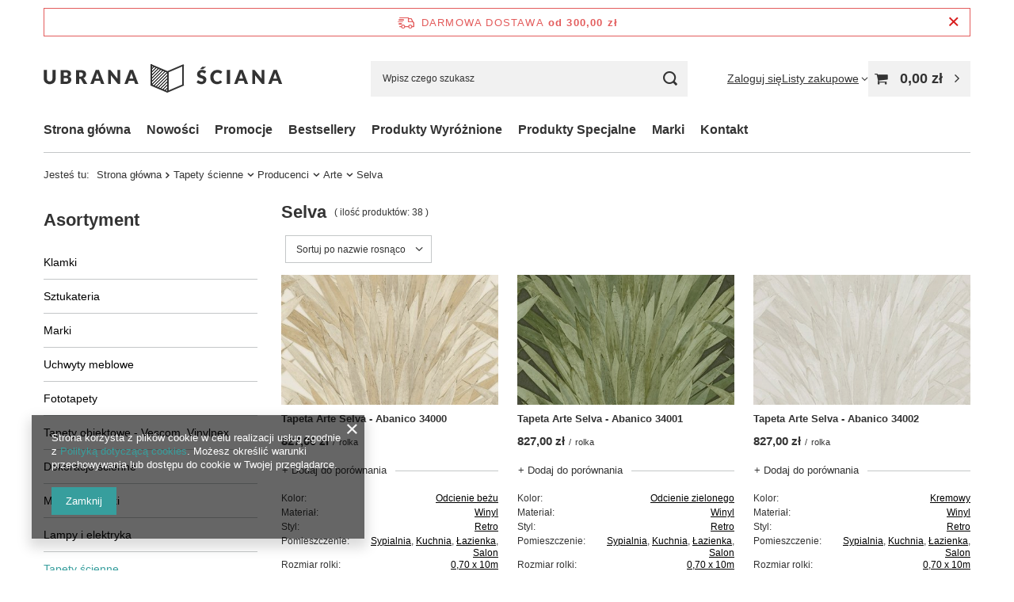

--- FILE ---
content_type: text/html; charset=utf-8
request_url: https://ubranasciana.pl/pol_m_Tapety-scienne_Producenci_Arte_Selva-889.html
body_size: 29231
content:
<!DOCTYPE html>
<html lang="pl" class="--freeShipping --vat --gross " ><head><link rel="preload" as="image" fetchpriority="high" media="(max-width: 420px)" href="hpeciai/055617eac8421abc736a16baf5bcf871/pol_is_Tapeta-Arte-Selva-Abanico-34000-12083.jpg"><link rel="preload" as="image" fetchpriority="high" media="(min-width: 420.1px)" href="hpeciai/99777589739fa2b860f07035fa299b1a/pol_il_Tapeta-Arte-Selva-Abanico-34000-12083.jpg"><link rel="preload" as="image" fetchpriority="high" media="(max-width: 420px)" href="hpeciai/84c9aef99e77ef85ea47df3012002db9/pol_is_Tapeta-Arte-Selva-Abanico-34001-12084.jpg"><link rel="preload" as="image" fetchpriority="high" media="(min-width: 420.1px)" href="hpeciai/cfe198665547c782898d9ab4a1eb41cd/pol_il_Tapeta-Arte-Selva-Abanico-34001-12084.jpg"><meta name="viewport" content="initial-scale = 1.0, maximum-scale = 5.0, width=device-width, viewport-fit=cover"><meta http-equiv="Content-Type" content="text/html; charset=utf-8"><meta http-equiv="X-UA-Compatible" content="IE=edge"><title>Selva - Ubrana Ściana</title><meta name="keywords" content="Tapety ścienne | Producenci | Arte | Selva | tapety ścienne, farby, benjamin moore, loft system, arte, eijffinger, boras tapeter, cole son, ferm living, khroma, rasch, cole &amp; son, harlequin, omexco, marburg, casadeco, romo, sanderson, sandberg, hookedonwalls, hooked on walls, vescom, elitis, orac decor, mardom, creativa"><meta name="description" content="Zobacz tapety i farby z kategorii Selva i zamień swoje ściany w prawdziwe dzieła sztuki! Piękne wnętrze zaczyna się od ścian!"><link rel="icon" href="/gfx/pol/favicon.ico"><meta name="theme-color" content="#379e9d"><meta name="msapplication-navbutton-color" content="#379e9d"><meta name="apple-mobile-web-app-status-bar-style" content="#379e9d"><link rel="stylesheet" type="text/css" href="/gfx/pol/search_style.css.gzip?r=1760432389"><script>var app_shop={urls:{prefix:'data="/gfx/'.replace('data="', '')+'pol/',graphql:'/graphql/v1/'},vars:{meta:{viewportContent:'initial-scale = 1.0, maximum-scale = 5.0, width=device-width, viewport-fit=cover'},priceType:'gross',priceTypeVat:true,productDeliveryTimeAndAvailabilityWithBasket:false,geoipCountryCode:'US',fairShopLogo: { enabled: false, image: '/gfx/standards/safe_light.svg'},currency:{id:'PLN',symbol:'zł',country:'pl',format:'###,##0.00',beforeValue:false,space:true,decimalSeparator:',',groupingSeparator:' '},language:{id:'pol',symbol:'pl',name:'Polski'},omnibus:{enabled:true,rebateCodeActivate:false,hidePercentageDiscounts:false,},},txt:{priceTypeText:' brutto',},fn:{},fnrun:{},files:[],graphql:{}};const getCookieByName=(name)=>{const value=`; ${document.cookie}`;const parts = value.split(`; ${name}=`);if(parts.length === 2) return parts.pop().split(';').shift();return false;};if(getCookieByName('freeeshipping_clicked')){document.documentElement.classList.remove('--freeShipping');}if(getCookieByName('rabateCode_clicked')){document.documentElement.classList.remove('--rabateCode');}function hideClosedBars(){const closedBarsArray=JSON.parse(localStorage.getItem('closedBars'))||[];if(closedBarsArray.length){const styleElement=document.createElement('style');styleElement.textContent=`${closedBarsArray.map((el)=>`#${el}`).join(',')}{display:none !important;}`;document.head.appendChild(styleElement);}}hideClosedBars();</script><meta name="robots" content="index,follow"><meta name="rating" content="general"><meta name="Author" content="UbranaSciana.pl na bazie IdoSell (www.idosell.com/shop).">
<!-- Begin LoginOptions html -->

<style>
#client_new_social .service_item[data-name="service_Apple"]:before, 
#cookie_login_social_more .service_item[data-name="service_Apple"]:before,
.oscop_contact .oscop_login__service[data-service="Apple"]:before {
    display: block;
    height: 2.6rem;
    content: url('/gfx/standards/apple.svg?r=1743165583');
}
.oscop_contact .oscop_login__service[data-service="Apple"]:before {
    height: auto;
    transform: scale(0.8);
}
#client_new_social .service_item[data-name="service_Apple"]:has(img.service_icon):before,
#cookie_login_social_more .service_item[data-name="service_Apple"]:has(img.service_icon):before,
.oscop_contact .oscop_login__service[data-service="Apple"]:has(img.service_icon):before {
    display: none;
}
</style>

<!-- End LoginOptions html -->

<!-- Open Graph -->
<meta property="og:type" content="website"><meta property="og:url" content="https://ubranasciana.pl/pol_m_Tapety-scienne_Producenci_Arte_Selva-889.html
"><meta property="og:title" content="Selva - Ubrana Ściana"><meta property="og:description" content="Zobacz tapety i farby z kategorii Selva i zamień swoje ściany w prawdziwe dzieła sztuki! Piękne wnętrze zaczyna się od ścian!"><meta property="og:site_name" content="UbranaSciana.pl"><meta property="og:locale" content="pl_PL"><meta property="og:image" content="https://ubranasciana.pl/hpeciai/78da96a103b618a8e210991ebc67669d/pol_pl_Tapeta-Arte-Selva-Abanico-34000-12083_3.jpg"><meta property="og:image:width" content="450"><meta property="og:image:height" content="270"><link rel="manifest" href="https://ubranasciana.pl/data/include/pwa/1/manifest.json?t=3"><meta name="apple-mobile-web-app-capable" content="yes"><meta name="apple-mobile-web-app-status-bar-style" content="black"><meta name="apple-mobile-web-app-title" content="ubranasciana.pl"><link rel="apple-touch-icon" href="/data/include/pwa/1/icon-128.png"><link rel="apple-touch-startup-image" href="/data/include/pwa/1/logo-512.png" /><meta name="msapplication-TileImage" content="/data/include/pwa/1/icon-144.png"><meta name="msapplication-TileColor" content="#2F3BA2"><meta name="msapplication-starturl" content="/"><script type="application/javascript">var _adblock = true;</script><script async src="/data/include/advertising.js"></script><script type="application/javascript">var statusPWA = {
                online: {
                    txt: "Połączono z internetem",
                    bg: "#5fa341"
                },
                offline: {
                    txt: "Brak połączenia z internetem",
                    bg: "#eb5467"
                }
            }</script><script async type="application/javascript" src="/ajax/js/pwa_online_bar.js?v=1&r=6"></script><script >
window.dataLayer = window.dataLayer || [];
window.gtag = function gtag() {
dataLayer.push(arguments);
}
gtag('consent', 'default', {
'ad_storage': 'denied',
'analytics_storage': 'denied',
'ad_personalization': 'denied',
'ad_user_data': 'denied',
'wait_for_update': 500
});

gtag('set', 'ads_data_redaction', true);
</script><script  class='google_consent_mode_update'>
gtag('consent', 'update', {
'ad_storage': 'granted',
'analytics_storage': 'granted',
'ad_personalization': 'granted',
'ad_user_data': 'granted'
});
</script>
<!-- End Open Graph -->

<link rel="canonical" href="https://ubranasciana.pl/pol_m_Tapety-scienne_Producenci_Arte_Selva-889.html" />

                <!-- Global site tag (gtag.js) -->
                <script  async src="https://www.googletagmanager.com/gtag/js?id=AW-725114967"></script>
                <script >
                    window.dataLayer = window.dataLayer || [];
                    window.gtag = function gtag(){dataLayer.push(arguments);}
                    gtag('js', new Date());
                    
                    gtag('config', 'AW-725114967', {"allow_enhanced_conversions":true});
gtag('config', 'G-SNYL8BC55V');

                </script>
                            <!-- Google Tag Manager -->
                    <script >(function(w,d,s,l,i){w[l]=w[l]||[];w[l].push({'gtm.start':
                    new Date().getTime(),event:'gtm.js'});var f=d.getElementsByTagName(s)[0],
                    j=d.createElement(s),dl=l!='dataLayer'?'&l='+l:'';j.async=true;j.src=
                    'https://www.googletagmanager.com/gtm.js?id='+i+dl;f.parentNode.insertBefore(j,f);
                    })(window,document,'script','dataLayer','GTM-KXNZZ2Z');</script>
            <!-- End Google Tag Manager -->
<!-- Begin additional html or js -->


<!--1|1|1-->
<style>
div.product_info_top .param_trait.cm_length
{
display: table-row;
}

#filter_buttons
{
width:19.5%;
top:-15px;
min-width:auto;
}

#filter_price
{
display:none !important;
}

.product-icon
{
height:270px;
}
.product-icon img
{
max-height: none;
width: 100%;
}

#paging_setting_top
{
margin:0;
}

span.projector_status_description
{
margin: 10px 0 0 30px;
}

#search div.search_details
{
display:none !important;
}

.cms_main a:hover
{
box-shadow: 0 0 20px rgba(0, 0, 0, 0.15);
}

#ckdsclmrshtdwn
{
background: #429389 !important;
}

.menu_filter_wrapper, #paging_setting_top
{
    margin: 0 -0.7% 0 -0.3%;
}

#menu_filter div.filter_item {
  display: inline-block;
  margin: 0 0.5% 0.5% 0;
  min-width: 200px;
  position: relative;
  width: 19.5%;
min-width:auto;
}

@media all and (max-width:1200px)
{
#filter_buttons
{
width:100%;
top:-5px;
}
}

@media all and (max-width:979px)
{
#menu_filter div.filter_item
{
width:49.5%;
}
}

@media all and (max-width:600px)
{
.hl_account
{
display:none;
}
}

@media all and (max-width:480px)
{
#logo
{
width:45%;
}
}

</style>
<!--8|1|1-->
<style>
#main_cms2{
 display: block !important;
}
.meter_price{
display:block!important;
}
</style>
<!--4|1|3-->
<script>$(function()
{
$('.hl_search').click(function ()
{
  $('#menu_search_text').focus()
});

});

function ajaxPage()
{ 
  $('.product-name').height($('.product-name').maxHeight());
}</script>
<!--10|1|3| modified: 2020-05-14 09:17:03-->
<script>
$(function(){
app_shop.vars.sendFilter = true;

if(app_shop.vars.view == 1)
$('#filter_list').prependTo($('#content'));
});
</script>

<style>
@media all and (max-width: 757px){
#filter_list {
padding: 0;
margin:5px -5px 10px;
}

#filter_list div.filter_list_wrapper {
    margin-bottom: 0;
width: 100%;
text-align:center;
}

#filter_list ul.filter_list li {
    display: inline-block;
    margin: 2px;
    border: 1px solid #D3D7DA;
    padding: 5px;
}

#filter_list ul.filter_list li a {
    border: none;
    margin: 0;
    padding: 0;
}

#filter_list div.filter_list_label {
margin-bottom: 5px;
float: none;
}

a.remove_all_filters {
text-align: center;
display: block;
margin: 5px;
}

#filter_list div.filter_list_label {
text-align: center;
}
}
</style>
<!--9|1|5-->
<meta name="google-site-verification" content="hI0_OkOb9aAN-OTjos0QwmIpyj4EeYC6pTAI658cQg8" />


<!-- End additional html or js -->
</head><body><div id="container" class="search_page container max-width-1200"><header class=" commercial_banner"><script class="ajaxLoad">app_shop.vars.vat_registered="true";app_shop.vars.currency_format="###,##0.00";app_shop.vars.currency_before_value=false;app_shop.vars.currency_space=true;app_shop.vars.symbol="zł";app_shop.vars.id="PLN";app_shop.vars.baseurl="http://ubranasciana.pl/";app_shop.vars.sslurl="https://ubranasciana.pl/";app_shop.vars.curr_url="%2Fpol_m_Tapety-scienne_Producenci_Arte_Selva-889.html";var currency_decimal_separator=',';var currency_grouping_separator=' ';app_shop.vars.blacklist_extension=["exe","com","swf","js","php"];app_shop.vars.blacklist_mime=["application/javascript","application/octet-stream","message/http","text/javascript","application/x-deb","application/x-javascript","application/x-shockwave-flash","application/x-msdownload"];app_shop.urls.contact="/contact-pol.html";</script><div id="viewType" style="display:none"></div><div id="menu_skip" class="menu_skip"><a href="#layout" class="btn --outline --medium menu_skip__link --layout">Przejdź do zawartości strony</a><a href="#menu_categories" class="btn --outline --medium menu_skip__link --menu">Przejdź do kategorii</a></div><div id="freeShipping" class="freeShipping"><span class="freeShipping__info">Darmowa dostawa</span><strong class="freeShipping__val">
				od 
				300,00 zł</strong><a href="" class="freeShipping__close" aria-label="Zamknij pasek informacyjny"></a></div><div id="logo" class="d-flex align-items-center"><a href="/" target="_self" aria-label="Logo sklepu"><img src="/data/gfx/mask/pol/logo_1_big.png" alt="Sklep internetowy z tapetami designerskimi - UbranaŚciana.pl" width="302" height="36"></a></div><form action="https://ubranasciana.pl/search.php" method="get" id="menu_search" class="menu_search"><a href="#showSearchForm" class="menu_search__mobile" aria-label="Szukaj"></a><div class="menu_search__block"><div class="menu_search__item --input"><input class="menu_search__input" type="text" name="text" autocomplete="off" placeholder="Wpisz czego szukasz" aria-label="Wpisz czego szukasz"><button class="menu_search__submit" type="submit" aria-label="Szukaj"></button></div><div class="menu_search__item --results search_result"></div></div></form><div id="menu_top" class="menu_top"><div class="account_links"><a class="account_links__item" href="https://ubranasciana.pl/login.php"><span class="account_links__text --logged-out">Zaloguj się</span></a></div><div class="shopping_list_top" data-empty="true"><a href="https://ubranasciana.pl/pl/shoppinglist/" class="wishlist_link slt_link --empty" aria-label="Listy zakupowe"><span class="slt_link__text">Listy zakupowe</span></a><div class="slt_lists"><ul class="slt_lists__nav"><li class="slt_lists__nav_item" data-list_skeleton="true" data-list_id="true" data-shared="true"><a href="#" class="slt_lists__nav_link" data-list_href="true"><span class="slt_lists__nav_name" data-list_name="true"></span><span class="slt_lists__count" data-list_count="true">0</span></a></li><li class="slt_lists__nav_item --empty"><a class="slt_lists__nav_link --empty" href="https://ubranasciana.pl/pl/shoppinglist/"><span class="slt_lists__nav_name" data-list_name="true">Lista zakupowa</span><span class="slt_lists__count" data-list_count="true">0</span></a></li></ul></div></div><div id="menu_basket" class="topBasket --skeleton"><a href="/basketedit.php" class="topBasket__sub" aria-label="Wartość koszyka: 0,00 zł"><span class="badge badge-info" aria-hidden="true"></span><strong class="topBasket__price">0,00 zł</strong></a><div class="topBasket__details --products" style="display: none;"><div class="topBasket__block --labels"><span class="topBasket__item --name">Produkt</span><span class="topBasket__item --sum">Ilość</span><span class="topBasket__item --prices">Cena</span></div><div class="topBasket__block --products"></div></div><div class="topBasket__details --shipping" style="display: none;"><span class="topBasket__name">Koszt dostawy od</span><span id="shipppingCost"></span></div><script>
				app_shop.vars.cache_html = true;
			</script></div></div><nav id="menu_categories3" class="wide"><button type="button" class="navbar-toggler" aria-label="Menu"><i class="icon-reorder"></i></button><div class="navbar-collapse" id="menu_navbar3"><ul class="navbar-nav mx-md-n2"><li class="nav-item"><span class="nav-link-wrapper"><a  href="/" target="_self" title="Strona główna" class="nav-link --l1" >Strona główna</a></span></li><li class="nav-item"><span class="nav-link-wrapper"><a  href="/search.php?newproducts=y" target="_self" title="Nowości" class="nav-link --l1" >Nowości</a></span></li><li class="nav-item"><span class="nav-link-wrapper"><a  href="/search.php?promo=y" target="_self" title="Promocje" class="nav-link --l1" >Promocje</a></span></li><li class="nav-item"><span class="nav-link-wrapper"><a  href="/search.php?bestseller=y" target="_self" title="Bestsellery" class="nav-link --l1" >Bestsellery</a></span></li><li class="nav-item"><span class="nav-link-wrapper"><a  href="/search.php?distinguished=y" target="_self" title="Produkty Wyróżnione" class="nav-link --l1" >Produkty Wyróżnione</a></span></li><li class="nav-item"><span class="nav-link-wrapper"><a  href="/search.php?special=y" target="_self" title="Produkty Specjalne" class="nav-link --l1" >Produkty Specjalne</a></span></li><li class="nav-item"><span class="nav-link-wrapper"><a  href="/producers.php" target="_self" title="Marki" class="nav-link --l1" >Marki</a></span></li><li class="nav-item"><span class="nav-link-wrapper"><a  href="/contact.php" target="_self" title="Kontakt" class="nav-link --l1" >Kontakt</a></span></li></ul></div></nav><div id="breadcrumbs" class="breadcrumbs"><div class="back_button"><button id="back_button"><i class="icon-angle-left"></i> Wstecz</button></div><nav class="list_wrapper" aria-label="Nawigacja okruszkowa"><ol><li><span>Jesteś tu:  </span></li><li class="bc-main"><span><a href="/">Strona główna</a></span></li><li class="bc-item-1 --more"><a href="/pol_m_Tapety-scienne-585.html">Tapety ścienne</a><ul class="breadcrumbs__sub"><li class="breadcrumbs__item"><a class="breadcrumbs__link --link" href="/pol_n_Tapety-scienne_Producenci-100.html">Producenci</a></li><li class="breadcrumbs__item"><a class="breadcrumbs__link --link" href="/pol_n_Tapety-scienne_Pomieszczenia-576.html">Pomieszczenia</a></li><li class="breadcrumbs__item"><a class="breadcrumbs__link --link" href="/pol_n_Tapety-scienne_Motyw-587.html">Motyw</a></li><li class="breadcrumbs__item"><a class="breadcrumbs__link --link" href="/pol_n_Tapety-scienne_Kolor-667.html">Kolor</a></li></ul></li><li class="bc-item-2 --more"><a href="/pol_n_Tapety-scienne_Producenci-100.html">Producenci</a><ul class="breadcrumbs__sub"><li class="breadcrumbs__item"><a class="breadcrumbs__link --link" href="/pol_n_Tapety-scienne_Producenci_Arte-166.html">Arte</a></li><li class="breadcrumbs__item"><a class="breadcrumbs__link --link" href="/pol_n_Tapety-scienne_Producenci_Boras-Tapeter-193.html">Boras Tapeter</a></li><li class="breadcrumbs__item"><a class="breadcrumbs__link --link" href="/pol_n_Tapety-scienne_Producenci_Casadeco-210.html">Casadeco</a></li><li class="breadcrumbs__item"><a class="breadcrumbs__link --link" href="/pol_n_Tapety-scienne_Producenci_Casamance-215.html">Casamance</a></li><li class="breadcrumbs__item"><a class="breadcrumbs__link --link" href="/pol_n_Tapety-scienne_Producenci_Caselio-209.html">Caselio</a></li><li class="breadcrumbs__item"><a class="breadcrumbs__link --link" href="/pol_n_Tapety-scienne_Producenci_Cole-Son-168.html">Cole & Son</a></li><li class="breadcrumbs__item"><a class="breadcrumbs__link --link" href="/pol_m_Tapety-scienne_Producenci_Coordonne-200.html">Coordonne</a></li><li class="breadcrumbs__item"><a class="breadcrumbs__link --link" href="/pol_n_Tapety-scienne_Producenci_Eijffinger-165.html">Eijffinger</a></li><li class="breadcrumbs__item"><a class="breadcrumbs__link --link" href="/pol_n_Tapety-scienne_Producenci_Esta-Home-191.html">Esta Home</a></li><li class="breadcrumbs__item"><a class="breadcrumbs__link --link" href="/pol_m_Tapety-scienne_Producenci_Foldecor-876.html">Foldecor</a></li><li class="breadcrumbs__item"><a class="breadcrumbs__link --link" href="/pol_n_Tapety-scienne_Producenci_Harlequin-188.html">Harlequin</a></li><li class="breadcrumbs__item"><a class="breadcrumbs__link --link" href="/pol_n_Tapety-scienne_Producenci_Holden-222.html">Holden</a></li><li class="breadcrumbs__item"><a class="breadcrumbs__link --link" href="/pol_n_Tapety-scienne_Producenci_Hooked-On-Walls-364.html">Hooked On Walls</a></li><li class="breadcrumbs__item"><a class="breadcrumbs__link --link" href="/pol_n_Tapety-scienne_Producenci_J-V-549.html">J &amp; V</a></li><li class="breadcrumbs__item"><a class="breadcrumbs__link --link" href="/pol_n_Tapety-scienne_Producenci_Khroma-167.html">Khroma</a></li><li class="breadcrumbs__item"><a class="breadcrumbs__link --link" href="/pol_m_Tapety-scienne_Producenci_Lizzo-954.html">Lizzo</a></li><li class="breadcrumbs__item"><a class="breadcrumbs__link --link" href="/pol_n_Tapety-scienne_Producenci_Sandberg-221.html">Sandberg</a></li><li class="breadcrumbs__item"><a class="breadcrumbs__link --link" href="/pol_n_Tapety-scienne_Producenci_Sanderson-220.html">Sanderson</a></li><li class="breadcrumbs__item"><a class="breadcrumbs__link --link" href="/pol_m_Tapety-scienne_Producenci_Seabrook-198.html">Seabrook</a></li><li class="breadcrumbs__item"><a class="breadcrumbs__link --link" href="/pol_n_Tapety-scienne_Producenci_Thibaut-197.html">Thibaut</a></li><li class="breadcrumbs__item"><a class="breadcrumbs__link --link" href="/pol_m_Tapety-scienne_Producenci_Vescom-194.html">Vescom</a></li><li class="breadcrumbs__item"><a class="breadcrumbs__link --link" href="/pol_m_Tapety-scienne_Producenci_Vinylpex-771.html">Vinylpex</a></li><li class="breadcrumbs__item"><a class="breadcrumbs__link --link" href="/pol_n_Tapety-scienne_Producenci_Wallquest-204.html">Wallquest</a></li><li class="breadcrumbs__item"><a class="breadcrumbs__link --link" href="/pol_n_Tapety-scienne_Producenci_York-202.html">York</a></li><li class="breadcrumbs__item"><a class="breadcrumbs__link --link" href="/pol_n_Tapety-scienne_Producenci_Zoffany-848.html">Zoffany</a></li></ul></li><li class="bc-item-3 --more"><a href="/pol_n_Tapety-scienne_Producenci_Arte-166.html">Arte</a><ul class="breadcrumbs__sub"><li class="breadcrumbs__item"><a class="breadcrumbs__link --link" href="/pol_m_Tapety-scienne_Producenci_Arte_Artisan-827.html">Artisan</a></li><li class="breadcrumbs__item"><a class="breadcrumbs__link --link" href="/pol_m_Tapety-scienne_Producenci_Arte_Cantala-826.html">Cantala</a></li><li class="breadcrumbs__item"><a class="breadcrumbs__link --link" href="/pol_m_Tapety-scienne_Producenci_Arte_Caractere-697.html">Caractère</a></li><li class="breadcrumbs__item"><a class="breadcrumbs__link --link" href="/pol_m_Tapety-scienne_Producenci_Arte_Curiosa-728.html">Curiosa</a></li><li class="breadcrumbs__item"><a class="breadcrumbs__link --link" href="/pol_m_Tapety-scienne_Producenci_Arte_Essentials-Modulaire-881.html">Essentials | Modulaire</a></li><li class="breadcrumbs__item"><a class="breadcrumbs__link --link" href="/pol_m_Tapety-scienne_Producenci_Arte_Essentials-Travellers-882.html">Essentials | Travellers</a></li><li class="breadcrumbs__item"><a class="breadcrumbs__link --link" href="/pol_m_Tapety-scienne_Producenci_Arte_Expedition-847.html">Expedition</a></li><li class="breadcrumbs__item"><a class="breadcrumbs__link --link" href="/pol_m_Tapety-scienne_Producenci_Arte_Figura-701.html">Figura</a></li><li class="breadcrumbs__item"><a class="breadcrumbs__link --link" href="/pol_m_Tapety-scienne_Producenci_Arte_Focus-732.html">Focus</a></li><li class="breadcrumbs__item"><a class="breadcrumbs__link --link" href="/pol_m_Tapety-scienne_Producenci_Arte_Insero-703.html">Insero</a></li><li class="breadcrumbs__item"><a class="breadcrumbs__link --link" href="/pol_m_Tapety-scienne_Producenci_Arte_Insolence-759.html">Insolence</a></li><li class="breadcrumbs__item"><a class="breadcrumbs__link --link" href="/pol_m_Tapety-scienne_Producenci_Arte_Kami-883.html">Kami</a></li><li class="breadcrumbs__item"><a class="breadcrumbs__link --link" href="/pol_m_Tapety-scienne_Producenci_Arte_Le-Corbusier-Dots-242.html">Le Corbusier Dots</a></li><li class="breadcrumbs__item"><a class="breadcrumbs__link --link" href="/pol_m_Tapety-scienne_Producenci_Arte_Les-Cuirs-920.html">Les Cuirs</a></li><li class="breadcrumbs__item"><a class="breadcrumbs__link --link" href="/pol_m_Tapety-scienne_Producenci_Arte_Les-Memoires-702.html">Les Mémoires</a></li><li class="breadcrumbs__item"><a class="breadcrumbs__link --link" href="/pol_m_Tapety-scienne_Producenci_Arte_Les-Unis-170.html">Les Unis</a></li><li class="breadcrumbs__item"><a class="breadcrumbs__link --link" href="/pol_m_Tapety-scienne_Producenci_Arte_Lino-837.html">Lino</a></li><li class="breadcrumbs__item"><a class="breadcrumbs__link --link" href="/pol_m_Tapety-scienne_Producenci_Arte_Lush-891.html">Lush</a></li><li class="breadcrumbs__item"><a class="breadcrumbs__link --link" href="/pol_m_Tapety-scienne_Producenci_Arte_Marqueterie-1018.html">Marqueterie</a></li><li class="breadcrumbs__item"><a class="breadcrumbs__link --link" href="/pol_m_Tapety-scienne_Producenci_Arte_Monochrome-529.html">Monochrome</a></li><li class="breadcrumbs__item"><a class="breadcrumbs__link --link" href="/pol_m_Tapety-scienne_Producenci_Arte_Moooi-Extinct-Animals-777.html">Moooi Extinct Animals</a></li><li class="breadcrumbs__item"><a class="breadcrumbs__link --link" href="/pol_m_Tapety-scienne_Producenci_Arte_Moooi-Wallcovering-Tokyo-Blue-884.html">Moooi Wallcovering Tokyo Blue</a></li><li class="breadcrumbs__item"><a class="breadcrumbs__link --link" href="/pol_m_Tapety-scienne_Producenci_Arte_Paleo-823.html">Paleo</a></li><li class="breadcrumbs__item"><a class="breadcrumbs__link --link" href="/pol_m_Tapety-scienne_Producenci_Arte_Revera-564.html">Revera</a></li><li class="breadcrumbs__item"><a class="breadcrumbs__link --link" href="/pol_m_Tapety-scienne_Producenci_Arte_Selva-889.html">Selva</a></li><li class="breadcrumbs__item"><a class="breadcrumbs__link --link" href="/pol_m_Tapety-scienne_Producenci_Arte_Spectra-565.html">Spectra</a></li><li class="breadcrumbs__item"><a class="breadcrumbs__link --link" href="/pol_m_Tapety-scienne_Producenci_Arte_Takara-727.html">Takara</a></li><li class="breadcrumbs__item"><a class="breadcrumbs__link --link" href="/pol_m_Tapety-scienne_Producenci_Arte_Timber-798.html">Timber</a></li><li class="breadcrumbs__item"><a class="breadcrumbs__link --link" href="/pol_m_Tapety-scienne_Producenci_Arte_Velveteen-851.html">Velveteen</a></li><li class="breadcrumbs__item"><a class="breadcrumbs__link --link" href="/pol_m_Tapety-scienne_Producenci_Arte_Wildwalk-852.html">Wildwalk</a></li><li class="breadcrumbs__item"><a class="breadcrumbs__link --link" href="/pol_m_Tapety-scienne_Producenci_Arte_Yala-993.html">Yala</a></li></ul></li><li class="bc-item-4 bc-active" aria-current="page"><span>Selva</span></li></ol></nav></div></header><div id="layout" class="row clearfix"><aside class="col-md-3 col-xl-2" aria-label="Kategorie, filtry i strefy produktowe"><section class="shopping_list_menu"><div class="shopping_list_menu__block --lists slm_lists" data-empty="true"><a href="#showShoppingLists" class="slm_lists__label">Listy zakupowe</a><ul class="slm_lists__nav"><li class="slm_lists__nav_item" data-list_skeleton="true" data-list_id="true" data-shared="true"><a href="#" class="slm_lists__nav_link" data-list_href="true"><span class="slm_lists__nav_name" data-list_name="true"></span><span class="slm_lists__count" data-list_count="true">0</span></a></li><li class="slm_lists__nav_header"><a href="#hidehoppingLists" class="slm_lists__label"><span class="sr-only">Wróć</span>Listy zakupowe</a></li><li class="slm_lists__nav_item --empty"><a class="slm_lists__nav_link --empty" href="https://ubranasciana.pl/pl/shoppinglist/"><span class="slm_lists__nav_name" data-list_name="true">Lista zakupowa</span><span class="sr-only">ilość produktów: </span><span class="slm_lists__count" data-list_count="true">0</span></a></li></ul><a href="#manage" class="slm_lists__manage d-none align-items-center d-md-flex">Zarządzaj listami</a></div><div class="shopping_list_menu__block --bought slm_bought"><a class="slm_bought__link d-flex" href="https://ubranasciana.pl/products-bought.php">
				Lista dotychczas zamówionych produktów
			</a></div><div class="shopping_list_menu__block --info slm_info"><strong class="slm_info__label d-block mb-3">Jak działa lista zakupowa?</strong><ul class="slm_info__list"><li class="slm_info__list_item d-flex mb-3">
					Po zalogowaniu możesz umieścić i przechowywać na liście zakupowej dowolną liczbę produktów nieskończenie długo.
				</li><li class="slm_info__list_item d-flex mb-3">
					Dodanie produktu do listy zakupowej nie oznacza automatycznie jego rezerwacji.
				</li><li class="slm_info__list_item d-flex mb-3">
					Dla niezalogowanych klientów lista zakupowa przechowywana jest do momentu wygaśnięcia sesji (około 24h).
				</li></ul></div></section><div id="mobileCategories" class="mobileCategories"><div class="mobileCategories__item --menu"><button type="button" class="mobileCategories__link --active" data-ids="#menu_search,.shopping_list_menu,#menu_search,#menu_navbar,#menu_navbar3, #menu_blog">
                            Menu
                        </button></div><div class="mobileCategories__item --account"><button type="button" class="mobileCategories__link" data-ids="#menu_contact,#login_menu_block">
                            Konto
                        </button></div></div><div class="setMobileGrid" data-item="#menu_navbar"></div><div class="setMobileGrid" data-item="#menu_navbar3" data-ismenu1="true"></div><div class="setMobileGrid" data-item="#menu_blog"></div><div class="login_menu_block d-lg-none" id="login_menu_block"><a class="sign_in_link" href="/login.php" title=""><i class="icon-user"></i><span>Zaloguj się</span></a><a class="registration_link" href="https://ubranasciana.pl/client-new.php?register"><i class="icon-lock"></i><span>Zarejestruj się</span></a><a class="order_status_link" href="/order-open.php" title=""><i class="icon-globe"></i><span>Sprawdź status zamówienia</span></a></div><div class="setMobileGrid" data-item="#menu_contact"></div><div class="setMobileGrid" data-item="#menu_settings"></div><nav id="menu_categories" class="col-md-12 px-0" aria-label="Kategorie główne"><h2 class="big_label"><a href="/categories.php" title="Kliknij, by zobaczyć wszystkie kategorie">Asortyment</a></h2><button type="button" class="navbar-toggler" aria-label="Menu"><i class="icon-reorder"></i></button><div class="navbar-collapse" id="menu_navbar"><ul class="navbar-nav"><li class="nav-item"><a  href="/pol_m_Klamki-712.html" target="_self" title="Klamki" class="nav-link noevent" >Klamki</a><ul class="navbar-subnav"><li class="nav-header"><a href="#backLink" class="nav-header__backLink"><i class="icon-angle-left"></i></a><a  href="/pol_m_Klamki-712.html" target="_self" title="Klamki" class="nav-link noevent" >Klamki</a></li><li class="nav-item"><a  href="/pol_m_Klamki_Klamki-Aprile-872.html" target="_self" title="Klamki Aprile" class="nav-link" >Klamki Aprile</a></li><li class="nav-item"><a  href="/pol_m_Klamki_Klamki-Buster-Punch-871.html" target="_self" title="Klamki Buster + Punch" class="nav-link" >Klamki Buster + Punch</a></li><li class="nav-item"><a  href="/pol_m_Klamki_Klamki-Colombo-1027.html" target="_self" title="Klamki Colombo" class="nav-link" >Klamki Colombo</a></li><li class="nav-item"><a  href="/pol_m_Klamki_Klamki-Corona-776.html" target="_self" title="Klamki Corona" class="nav-link" >Klamki Corona</a></li><li class="nav-item"><a  href="/pol_n_Klamki_Klamki-Formani-824.html" target="_self" title="Klamki Formani" class="nav-link" >Klamki Formani</a><ul class="navbar-subsubnav"><li class="nav-header"><a href="#backLink" class="nav-header__backLink"><i class="icon-angle-left"></i></a><a  href="/pol_n_Klamki_Klamki-Formani-824.html" target="_self" title="Klamki Formani" class="nav-link" >Klamki Formani</a></li><li class="nav-item"><a  href="/pol_m_Klamki_Klamki-Formani_Arc-by-Piet-Boon-1054.html" target="_self" title="Arc by Piet Boon" class="nav-link" >Arc by Piet Boon</a></li><li class="nav-item"><a  href="/pol_m_Klamki_Klamki-Formani_Bosco-by-Lazaro-Rosa-Violan-894.html" target="_self" title="Bosco by Lazaro Rosa-Violan" class="nav-link" >Bosco by Lazaro Rosa-Violan</a></li><li class="nav-item"><a  href="/pol_m_Klamki_Klamki-Formani_Eleez-by-Zaha-Hadid-Design-1056.html" target="_self" title="Eleez by Zaha Hadid Design" class="nav-link" >Eleez by Zaha Hadid Design</a></li><li class="nav-item"><a  href="/pol_m_Klamki_Klamki-Formani_Nour-by-Edward-Van-Vliet-895.html" target="_self" title="Nour by Edward Van Vliet" class="nav-link" >Nour by Edward Van Vliet</a></li><li class="nav-item"><a  href="/pol_m_Klamki_Klamki-Formani_One-by-Piet-Boon-825.html" target="_self" title="One by Piet Boon" class="nav-link" >One by Piet Boon</a></li><li class="nav-item"><a  href="/pol_m_Klamki_Klamki-Formani_Timeless-910.html" target="_self" title="Timeless" class="nav-link" >Timeless</a></li><li class="nav-item display-all"><a class="nav-link display-all" href="/pol_m_Klamki_Klamki-Formani-824.html">+ Pokaż wszystkie</a></li></ul></li><li class="nav-item"><a  href="/pol_m_Klamki_Klamki-Griffwerk-1051.html" target="_self" title="Klamki Griffwerk" class="nav-link" >Klamki Griffwerk</a></li><li class="nav-item"><a  href="/pol_m_Klamki_Klamki-Linea-Cali-1011.html" target="_self" title="Klamki Linea Cali" class="nav-link" >Klamki Linea Cali</a></li><li class="nav-item"><a  href="/pol_m_Klamki_Klamki-M-T-797.html" target="_self" title="Klamki M&amp;amp;T" class="nav-link" >Klamki M&amp;T</a></li><li class="nav-item"><a  href="/pol_m_Klamki_Klamki-Olivari-971.html" target="_self" title="Klamki Olivari" class="nav-link" >Klamki Olivari</a></li><li class="nav-item"><a  href="/pol_m_Klamki_Klamki-Tupai-738.html" target="_self" title="Klamki Tupai" class="nav-link" >Klamki Tupai</a></li><li class="nav-item"><a  href="/pol_m_Klamki_Klamki-VDS-1017.html" target="_self" title="Klamki VDS" class="nav-link" >Klamki VDS</a></li><li class="nav-item"><a  href="/pol_m_Klamki_Klamki-okienne-915.html" target="_self" title="Klamki okienne" class="nav-link" >Klamki okienne</a></li><li class="nav-item"><a  href="/pol_m_Klamki_Uchwyty-do-drzwi-przesuwnych-1024.html" target="_self" title="Uchwyty do drzwi przesuwnych" class="nav-link" >Uchwyty do drzwi przesuwnych</a></li><li class="nav-item"><a  href="/pol_m_Klamki_Pochwyty-drzwiowe-916.html" target="_self" title="Pochwyty drzwiowe" class="nav-link" >Pochwyty drzwiowe</a></li><li class="nav-item display-all empty"><a class="nav-link display-all" href="/pol_m_Klamki-712.html">+ Pokaż wszystkie</a></li></ul></li><li class="nav-item"><a  href="/pol_n_Sztukateria-153.html" target="_self" title="Sztukateria" class="nav-link noevent" >Sztukateria</a><ul class="navbar-subnav"><li class="nav-header"><a href="#backLink" class="nav-header__backLink"><i class="icon-angle-left"></i></a><a  href="/pol_n_Sztukateria-153.html" target="_self" title="Sztukateria" class="nav-link noevent" >Sztukateria</a></li><li class="nav-item"><a  href="/pol_m_Sztukateria_Listwy-gzymsowe-380.html" target="_self" title="Listwy gzymsowe" class="nav-link" >Listwy gzymsowe</a></li><li class="nav-item"><a  href="/pol_m_Sztukateria_Listwy-karniszowe-i-szyny-726.html" target="_self" title="Listwy karniszowe i szyny" class="nav-link" >Listwy karniszowe i szyny</a></li><li class="nav-item"><a  href="/pol_m_Sztukateria_Listwy-oswietleniowe-381.html" target="_self" title="Listwy oświetleniowe" class="nav-link" >Listwy oświetleniowe</a></li><li class="nav-item"><a  href="/pol_m_Sztukateria_Listwy-przypodlogowe-379.html" target="_self" title="Listwy przypodłogowe" class="nav-link" >Listwy przypodłogowe</a></li><li class="nav-item"><a  href="/pol_m_Sztukateria_Listwy-scienne-711.html" target="_self" title="Listwy ścienne" class="nav-link" >Listwy ścienne</a></li><li class="nav-item"><a  href="/pol_m_Sztukateria_Panele-scienne-3D-1004.html" target="_self" title="Panele ścienne 3D" class="nav-link" >Panele ścienne 3D</a></li><li class="nav-item"><a  href="/pol_m_Sztukateria_Creativa-227.html" target="_self" title="Creativa" class="nav-link" >Creativa</a></li><li class="nav-item"><a  href="/pol_m_Sztukateria_Gaudi-Decor-737.html" target="_self" title="Gaudi Decor" class="nav-link" >Gaudi Decor</a></li><li class="nav-item"><a  href="/pol_m_Sztukateria_Mardom-Decor-155.html" target="_self" title="Mardom Decor" class="nav-link" >Mardom Decor</a></li><li class="nav-item"><a  href="/pol_m_Sztukateria_NMC-230.html" target="_self" title="NMC" class="nav-link" >NMC</a></li><li class="nav-item"><a  href="https://ubranasciana.pl/pol_m_Nasze-marki_Orac-Decor-1005.html" target="_self" title="Orac Decor" class="nav-link" >Orac Decor</a></li><li class="nav-item display-all empty"><a class="nav-link display-all" href="/pol_m_Sztukateria-153.html">+ Pokaż wszystkie</a></li></ul></li><li class="nav-item"><a  href="/pol_n_Marki-977.html" target="_self" title="Marki" class="nav-link noevent" >Marki</a><ul class="navbar-subnav"><li class="nav-header"><a href="#backLink" class="nav-header__backLink"><i class="icon-angle-left"></i></a><a  href="/pol_n_Marki-977.html" target="_self" title="Marki" class="nav-link noevent" >Marki</a></li><li class="nav-item"><a  href="/pol_n_Marki_Bolia-978.html" target="_self" title="Bolia" class="nav-link" >Bolia</a><ul class="navbar-subsubnav"><li class="nav-header"><a href="#backLink" class="nav-header__backLink"><i class="icon-angle-left"></i></a><a  href="/pol_n_Marki_Bolia-978.html" target="_self" title="Bolia" class="nav-link" >Bolia</a></li><li class="nav-item"><a  href="/pol_m_Marki_Bolia_Fotele-980.html" target="_self" title="Fotele" class="nav-link" >Fotele</a></li><li class="nav-item"><a  href="/pol_m_Marki_Bolia_Krzesla-981.html" target="_self" title="Krzesła" class="nav-link" >Krzesła</a></li><li class="nav-item"><a  href="/pol_m_Marki_Bolia_Komody-988.html" target="_self" title="Komody " class="nav-link" >Komody </a></li><li class="nav-item"><a  href="/pol_m_Marki_Bolia_Lampy-982.html" target="_self" title="Lampy" class="nav-link" >Lampy</a></li><li class="nav-item"><a  href="/pol_m_Marki_Bolia_Polki-i-regaly-987.html" target="_self" title="Półki i regały" class="nav-link" >Półki i regały</a></li><li class="nav-item"><a  href="/pol_m_Marki_Bolia_Sofy-983.html" target="_self" title="Sofy" class="nav-link" >Sofy</a></li><li class="nav-item"><a  href="/pol_m_Marki_Bolia_Stoliki-985.html" target="_self" title="Stoliki" class="nav-link" >Stoliki</a></li><li class="nav-item"><a  href="/pol_m_Marki_Bolia_Dodatki-Bolia-994.html" target="_self" title="Dodatki Bolia" class="nav-link" >Dodatki Bolia</a></li><li class="nav-item display-all"><a class="nav-link display-all" href="/pol_m_Marki_Bolia-978.html">+ Pokaż wszystkie</a></li></ul></li><li class="nav-item"><a  href="/pol_n_Marki_Buster-Punch-979.html" target="_self" title="Buster+Punch" class="nav-link" >Buster+Punch</a><ul class="navbar-subsubnav"><li class="nav-header"><a href="#backLink" class="nav-header__backLink"><i class="icon-angle-left"></i></a><a  href="/pol_n_Marki_Buster-Punch-979.html" target="_self" title="Buster+Punch" class="nav-link" >Buster+Punch</a></li><li class="nav-item"><a  href="/pol_m_Marki_Buster-Punch_Akcesoria-elektryczne-990.html" target="_self" title="Akcesoria elektryczne" class="nav-link" >Akcesoria elektryczne</a></li><li class="nav-item"><a  href="/pol_m_Marki_Buster-Punch_Dodatki-991.html" target="_self" title="Dodatki" class="nav-link" >Dodatki</a></li><li class="nav-item"><a  href="/pol_m_Marki_Buster-Punch_Klamki-i-uchwyty-989.html" target="_self" title="Klamki i uchwyty" class="nav-link" >Klamki i uchwyty</a></li><li class="nav-item"><a  href="/pol_m_Marki_Buster-Punch_Lampy-986.html" target="_self" title="Lampy" class="nav-link" >Lampy</a></li><li class="nav-item display-all"><a class="nav-link display-all" href="/pol_m_Marki_Buster-Punch-979.html">+ Pokaż wszystkie</a></li></ul></li><li class="nav-item"><a  href="/pol_m_Marki_Pap-Deco-984.html" target="_self" title="Pap Deco" class="nav-link" >Pap Deco</a></li><li class="nav-item"><a  href="/pol_m_Marki_Pull-Cast-1039.html" target="_self" title="Pull Cast" class="nav-link" >Pull Cast</a><ul class="navbar-subsubnav"><li class="nav-header"><a href="#backLink" class="nav-header__backLink"><i class="icon-angle-left"></i></a><a  href="/pol_m_Marki_Pull-Cast-1039.html" target="_self" title="Pull Cast" class="nav-link" >Pull Cast</a></li><li class="nav-item"><a  href="/pol_m_Marki_Pull-Cast_Cosmopolitan-Collection-1041.html" target="_self" title="Cosmopolitan Collection" class="nav-link" >Cosmopolitan Collection</a></li><li class="nav-item"><a  href="/pol_m_Marki_Pull-Cast_Earth-Collection-1049.html" target="_self" title="Earth Collection" class="nav-link" >Earth Collection</a></li><li class="nav-item"><a  href="/pol_m_Marki_Pull-Cast_Kids-Collection-1043.html" target="_self" title="Kids Collection" class="nav-link" >Kids Collection</a></li><li class="nav-item"><a  href="/pol_m_Marki_Pull-Cast_Ocean-Collection-1048.html" target="_self" title="Ocean Collection" class="nav-link" >Ocean Collection</a></li><li class="nav-item"><a  href="/pol_m_Marki_Pull-Cast_Twist-Collection-1045.html" target="_self" title="Twist Collection" class="nav-link" >Twist Collection</a></li></ul></li><li class="nav-item"><a  href="/pol_m_Marki_Formani-1008.html" target="_self" title="Formani" class="nav-link" >Formani</a></li><li class="nav-item"><a  href="/pol_m_Marki_Linea-Cali-1012.html" target="_self" title="Linea Cali" class="nav-link" >Linea Cali</a></li><li class="nav-item"><a  href="/pol_m_Marki_Olivari-1007.html" target="_self" title="Olivari" class="nav-link" >Olivari</a></li><li class="nav-item"><a  href="https://ubranasciana.pl/pol_n_Tapety-scienne_Producenci_Cole-Son-168.html" target="_self" title="Cole&amp;amp;Son" class="nav-link" >Cole&amp;Son</a></li><li class="nav-item"><a  href="/pol_m_Marki_One-Wall-Design-1029.html" target="_self" title="One Wall Design" class="nav-link" >One Wall Design</a></li><li class="nav-item"><a  href="https://ubranasciana.pl/pol_n_Fototapety_Wall-Deco-151.html" target="_self" title="Wall &amp;amp; Deco" class="nav-link" >Wall &amp; Deco</a></li><li class="nav-item"><a  href="/pol_m_Marki_Orac-Decor-1005.html" target="_self" title="Orac Decor" class="nav-link" >Orac Decor</a></li><li class="nav-item"><a  href="/pol_m_Marki_Good-Mojo-1023.html" target="_self" title="Good&amp;amp;Mojo" class="nav-link" >Good&amp;Mojo</a></li><li class="nav-item display-all empty"><a class="nav-link display-all" href="/pol_m_Marki-977.html">+ Pokaż wszystkie</a></li></ul></li><li class="nav-item"><a  href="/pol_m_Uchwyty-meblowe-877.html" target="_self" title="Uchwyty meblowe" class="nav-link noevent" >Uchwyty meblowe</a><ul class="navbar-subnav"><li class="nav-header"><a href="#backLink" class="nav-header__backLink"><i class="icon-angle-left"></i></a><a  href="/pol_m_Uchwyty-meblowe-877.html" target="_self" title="Uchwyty meblowe" class="nav-link noevent" >Uchwyty meblowe</a></li><li class="nav-item"><a  href="/pol_m_Uchwyty-meblowe_Buster-Punch-893.html" target="_self" title="Buster + Punch" class="nav-link" >Buster + Punch</a></li><li class="nav-item"><a  href="/pol_m_Uchwyty-meblowe_Formani-905.html" target="_self" title="Formani" class="nav-link" >Formani</a><ul class="navbar-subsubnav"><li class="nav-header"><a href="#backLink" class="nav-header__backLink"><i class="icon-angle-left"></i></a><a  href="/pol_m_Uchwyty-meblowe_Formani-905.html" target="_self" title="Formani" class="nav-link" >Formani</a></li><li class="nav-item"><a  href="/pol_m_Uchwyty-meblowe_Formani_Arc-by-Piet-Boon-1055.html" target="_self" title="Arc by Piet Boon" class="nav-link" >Arc by Piet Boon</a></li><li class="nav-item"><a  href="/pol_m_Uchwyty-meblowe_Formani_Bosco-by-Lazaro-Rosa-Violan-907.html" target="_self" title="Bosco by Lazaro Rosa-Violan" class="nav-link" >Bosco by Lazaro Rosa-Violan</a></li><li class="nav-item"><a  href="/pol_m_Uchwyty-meblowe_Formani_Nour-by-Edward-Van-Vliet-908.html" target="_self" title="Nour by Edward Van Vliet" class="nav-link" >Nour by Edward Van Vliet</a></li><li class="nav-item"><a  href="/pol_m_Uchwyty-meblowe_Formani_One-by-Piet-Boon-906.html" target="_self" title="One by Piet Boon" class="nav-link" >One by Piet Boon</a></li></ul></li><li class="nav-item"><a  href="/pol_m_Uchwyty-meblowe_Pap-deco-948.html" target="_self" title="Pap deco" class="nav-link" >Pap deco</a><ul class="navbar-subsubnav"><li class="nav-header"><a href="#backLink" class="nav-header__backLink"><i class="icon-angle-left"></i></a><a  href="/pol_m_Uchwyty-meblowe_Pap-deco-948.html" target="_self" title="Pap deco" class="nav-link" >Pap deco</a></li><li class="nav-item"><a  href="/pol_m_Uchwyty-meblowe_Pap-deco_Art-Collection-950.html" target="_self" title="Art Collection" class="nav-link" >Art Collection</a></li><li class="nav-item"><a  href="/pol_m_Uchwyty-meblowe_Pap-deco_Modern-Classic-1034.html" target="_self" title="Modern Classic" class="nav-link" >Modern Classic</a></li><li class="nav-item"><a  href="/pol_m_Uchwyty-meblowe_Pap-deco_Modern-Collection-951.html" target="_self" title="Modern Collection" class="nav-link" >Modern Collection</a></li><li class="nav-item"><a  href="/pol_m_Uchwyty-meblowe_Pap-deco_Organic-Collection-949.html" target="_self" title="Organic Collection" class="nav-link" >Organic Collection</a></li><li class="nav-item"><a  href="/pol_m_Uchwyty-meblowe_Pap-deco_LaTalitha-by-Marcin-Tyszka-1057.html" target="_self" title="LaTalitha by Marcin Tyszka" class="nav-link" >LaTalitha by Marcin Tyszka</a></li><li class="nav-item display-all"><a class="nav-link display-all" href="/pol_m_Uchwyty-meblowe_Pap-deco-948.html">+ Pokaż wszystkie</a></li></ul></li><li class="nav-item"><a  href="/pol_m_Uchwyty-meblowe_Pull-Cast-1040.html" target="_self" title="Pull Cast" class="nav-link" >Pull Cast</a><ul class="navbar-subsubnav"><li class="nav-header"><a href="#backLink" class="nav-header__backLink"><i class="icon-angle-left"></i></a><a  href="/pol_m_Uchwyty-meblowe_Pull-Cast-1040.html" target="_self" title="Pull Cast" class="nav-link" >Pull Cast</a></li><li class="nav-item"><a  href="/pol_m_Uchwyty-meblowe_Pull-Cast_Cosmopolitan-Collection-1042.html" target="_self" title="Cosmopolitan Collection" class="nav-link" >Cosmopolitan Collection</a></li><li class="nav-item"><a  href="/pol_m_Uchwyty-meblowe_Pull-Cast_Earth-Collection-1050.html" target="_self" title="Earth Collection" class="nav-link" >Earth Collection</a></li><li class="nav-item"><a  href="/pol_m_Uchwyty-meblowe_Pull-Cast_Kids-Collection-1044.html" target="_self" title="Kids Collection" class="nav-link" >Kids Collection</a></li><li class="nav-item"><a  href="/pol_m_Uchwyty-meblowe_Pull-Cast_Ocean-Collection-1047.html" target="_self" title="Ocean Collection" class="nav-link" >Ocean Collection</a></li><li class="nav-item"><a  href="/pol_m_Uchwyty-meblowe_Pull-Cast_Twist-Collection-1046.html" target="_self" title="Twist Collection" class="nav-link" >Twist Collection</a></li></ul></li><li class="nav-item display-all empty"><a class="nav-link display-all" href="/pol_m_Uchwyty-meblowe-877.html">+ Pokaż wszystkie</a></li></ul></li><li class="nav-item"><a  href="/pol_m_Fototapety-150.html" target="_self" title="Fototapety" class="nav-link" >Fototapety</a><ul class="navbar-subnav"><li class="nav-header"><a href="#backLink" class="nav-header__backLink"><i class="icon-angle-left"></i></a><a  href="/pol_m_Fototapety-150.html" target="_self" title="Fototapety" class="nav-link" >Fototapety</a></li><li class="nav-item"><a  href="/pol_m_Fototapety_Dekorami-1035.html" target="_self" title="Dekorami" class="nav-link" >Dekorami</a></li><li class="nav-item"><a  href="/pol_m_Fototapety_One-Wall-Design-1028.html" target="_self" title="One Wall Design" class="nav-link" >One Wall Design</a><ul class="navbar-subsubnav"><li class="nav-header"><a href="#backLink" class="nav-header__backLink"><i class="icon-angle-left"></i></a><a  href="/pol_m_Fototapety_One-Wall-Design-1028.html" target="_self" title="One Wall Design" class="nav-link" >One Wall Design</a></li><li class="nav-item"><a  href="/pol_m_Fototapety_One-Wall-Design_Youth-Collection-1031.html" target="_self" title="Youth Collection" class="nav-link" >Youth Collection</a></li><li class="nav-item"><a  href="/pol_m_Fototapety_One-Wall-Design_Mutuus-Collection-1032.html" target="_self" title="Mutuus Collection" class="nav-link" >Mutuus Collection</a></li><li class="nav-item"><a  href="/pol_m_Fototapety_One-Wall-Design_Mirabili-1033.html" target="_self" title="Mirabili" class="nav-link" >Mirabili</a></li><li class="nav-item display-all"><a class="nav-link display-all" href="/pol_m_Fototapety_One-Wall-Design-1028.html">+ Pokaż wszystkie</a></li></ul></li><li class="nav-item"><a  href="https://rebelwalls.com/pl?&amp;ref=dekostudio.pl" target="_self" title="Rebel Walls" class="nav-link" >Rebel Walls</a></li><li class="nav-item"><a  href="/pol_m_Fototapety_Wall-Deco-151.html" target="_self" title="Wall &amp;amp; Deco" class="nav-link" >Wall &amp; Deco</a><ul class="navbar-subsubnav"><li class="nav-header"><a href="#backLink" class="nav-header__backLink"><i class="icon-angle-left"></i></a><a  href="/pol_m_Fototapety_Wall-Deco-151.html" target="_self" title="Wall &amp;amp; Deco" class="nav-link" >Wall &amp; Deco</a></li><li class="nav-item"><a  href="/pol_m_Fototapety_Wall-Deco_2020-890.html" target="_self" title="2020" class="nav-link" >2020</a></li><li class="nav-item"><a  href="/pol_m_Fototapety_Wall-Deco_2019-739.html" target="_self" title="2019" class="nav-link" >2019</a></li><li class="nav-item"><a  href="/pol_m_Fototapety_Wall-Deco_2018-719.html" target="_self" title="2018" class="nav-link" >2018</a></li><li class="nav-item"><a  href="/pol_m_Fototapety_Wall-Deco_2017-755.html" target="_self" title="2017" class="nav-link" >2017</a></li><li class="nav-item"><a  href="/pol_m_Fototapety_Wall-Deco_2016-761.html" target="_self" title="2016" class="nav-link" >2016</a></li><li class="nav-item display-all"><a class="nav-link display-all" href="/pol_n_Fototapety_Wall-Deco-151.html">+ Pokaż wszystkie</a></li></ul></li><li class="nav-item"><a  href="/pol_m_Fototapety_Wonderwall-992.html" target="_self" title="Wonderwall" class="nav-link" >Wonderwall</a></li><li class="nav-item"><a  href="https://dekostudio.tapetomat.com/pl/" target="_self" title="Pozostałe" class="nav-link" >Pozostałe</a></li><li class="nav-item display-all empty"><a class="nav-link display-all" href="/pol_m_Fototapety-150.html">+ Pokaż wszystkie</a></li></ul></li><li class="nav-item"><a  href="/pol_m_Tapety-obiektowe-Vescom-Vinylpex-1036.html" target="_self" title="Tapety obiektowe - Vescom, Vinylpex" class="nav-link noevent" >Tapety obiektowe - Vescom, Vinylpex</a><ul class="navbar-subnav"><li class="nav-header"><a href="#backLink" class="nav-header__backLink"><i class="icon-angle-left"></i></a><a  href="/pol_m_Tapety-obiektowe-Vescom-Vinylpex-1036.html" target="_self" title="Tapety obiektowe - Vescom, Vinylpex" class="nav-link noevent" >Tapety obiektowe - Vescom, Vinylpex</a></li><li class="nav-item"><a  href="/pol_m_Tapety-obiektowe-Vescom-Vinylpex_Vescom-1037.html" target="_self" title="Vescom" class="nav-link" >Vescom</a></li><li class="nav-item"><a  href="/pol_m_Tapety-obiektowe-Vescom-Vinylpex_Vinylpex-1038.html" target="_self" title="Vinylpex" class="nav-link" >Vinylpex</a></li><li class="nav-item"><a  href="/pol_m_Tapety-obiektowe-Vescom-Vinylpex_Arte-1058.html" target="_self" title="Arte" class="nav-link" >Arte</a></li><li class="nav-item display-all empty"><a class="nav-link display-all" href="/pol_m_Tapety-obiektowe-Vescom-Vinylpex-1036.html">+ Pokaż wszystkie</a></li></ul></li><li class="nav-item"><a  href="/pol_m_Dekoracje-scienne-523.html" target="_self" title="Dekoracje ścienne" class="nav-link noevent" >Dekoracje ścienne</a><ul class="navbar-subnav"><li class="nav-header"><a href="#backLink" class="nav-header__backLink"><i class="icon-angle-left"></i></a><a  href="/pol_m_Dekoracje-scienne-523.html" target="_self" title="Dekoracje ścienne" class="nav-link noevent" >Dekoracje ścienne</a></li><li class="nav-item"><a  href="/pol_m_Dekoracje-scienne_Pap-deco-952.html" target="_self" title="Pap deco" class="nav-link" >Pap deco</a></li><li class="nav-item"><a  href="/pol_m_Dekoracje-scienne_Orac-Decor-1003.html" target="_self" title="Orac Decor" class="nav-link" >Orac Decor</a></li><li class="nav-item display-all empty"><a class="nav-link display-all" href="/pol_m_Dekoracje-scienne-523.html">+ Pokaż wszystkie</a></li></ul></li><li class="nav-item"><a  href="/pol_n_Meble-i-dodatki-780.html" target="_self" title="Meble i dodatki" class="nav-link noevent" >Meble i dodatki</a><ul class="navbar-subnav"><li class="nav-header"><a href="#backLink" class="nav-header__backLink"><i class="icon-angle-left"></i></a><a  href="/pol_n_Meble-i-dodatki-780.html" target="_self" title="Meble i dodatki" class="nav-link noevent" >Meble i dodatki</a></li><li class="nav-item"><a  href="/pol_m_Meble-i-dodatki_Krzesla-i-fotele-923.html" target="_self" title="Krzesła i fotele" class="nav-link" >Krzesła i fotele</a></li><li class="nav-item"><a  href="/pol_m_Meble-i-dodatki_Komody-924.html" target="_self" title="Komody" class="nav-link" >Komody</a></li><li class="nav-item"><a  href="/pol_m_Meble-i-dodatki_Polki-970.html" target="_self" title="Półki" class="nav-link" >Półki</a></li><li class="nav-item"><a  href="/pol_m_Meble-i-dodatki_Stoly-i-stoliki-926.html" target="_self" title="Stoły i stoliki" class="nav-link" >Stoły i stoliki</a></li><li class="nav-item"><a  href="/pol_m_Meble-i-dodatki_Sofy-933.html" target="_self" title="Sofy" class="nav-link" >Sofy</a></li><li class="nav-item"><a  href="/pol_m_Meble-i-dodatki_Dodatki-934.html" target="_self" title="Dodatki" class="nav-link" >Dodatki</a><ul class="navbar-subsubnav"><li class="nav-header"><a href="#backLink" class="nav-header__backLink"><i class="icon-angle-left"></i></a><a  href="/pol_m_Meble-i-dodatki_Dodatki-934.html" target="_self" title="Dodatki" class="nav-link" >Dodatki</a></li><li class="nav-item"><a  href="/pol_m_Meble-i-dodatki_Dodatki_Stopery-do-drzwi-941.html" target="_self" title="Stopery do drzwi" class="nav-link" >Stopery do drzwi</a></li></ul></li><li class="nav-item display-all empty"><a class="nav-link display-all" href="/pol_m_Meble-i-dodatki-780.html">+ Pokaż wszystkie</a></li></ul></li><li class="nav-item"><a  href="/pol_n_Lampy-i-elektryka-900.html" target="_self" title="Lampy i elektryka" class="nav-link noevent" >Lampy i elektryka</a><ul class="navbar-subnav"><li class="nav-header"><a href="#backLink" class="nav-header__backLink"><i class="icon-angle-left"></i></a><a  href="/pol_n_Lampy-i-elektryka-900.html" target="_self" title="Lampy i elektryka" class="nav-link noevent" >Lampy i elektryka</a></li><li class="nav-item"><a  href="/pol_m_Lampy-i-elektryka_Akcesoria-904.html" target="_self" title="Akcesoria" class="nav-link" >Akcesoria</a></li><li class="nav-item"><a  href="/pol_m_Lampy-i-elektryka_Lampy-912.html" target="_self" title="Lampy" class="nav-link" >Lampy</a></li><li class="nav-item display-all empty"><a class="nav-link display-all" href="/pol_m_Lampy-i-elektryka-900.html">+ Pokaż wszystkie</a></li></ul></li><li class="nav-item nav-open"><a  href="/pol_m_Tapety-scienne-585.html" target="_self" title="Tapety ścienne" class="nav-link active" >Tapety ścienne</a><ul class="navbar-subnav"><li class="nav-header"><a href="#backLink" class="nav-header__backLink"><i class="icon-angle-left"></i></a><a  href="/pol_m_Tapety-scienne-585.html" target="_self" title="Tapety ścienne" class="nav-link active" >Tapety ścienne</a></li><li class="nav-item nav-open"><a  href="/pol_n_Tapety-scienne_Producenci-100.html" target="_self" title="Producenci" class="nav-link active noevent" >Producenci</a><ul class="navbar-subsubnav"><li class="nav-header"><a href="#backLink" class="nav-header__backLink"><i class="icon-angle-left"></i></a><a  href="/pol_n_Tapety-scienne_Producenci-100.html" target="_self" title="Producenci" class="nav-link active noevent" >Producenci</a></li><li class="nav-item nav-open"><a  href="/pol_n_Tapety-scienne_Producenci_Arte-166.html" target="_self" title="Arte" class="nav-link active" >Arte</a></li><li class="nav-item"><a  href="/pol_n_Tapety-scienne_Producenci_Boras-Tapeter-193.html" target="_self" title="Boras Tapeter" class="nav-link" >Boras Tapeter</a></li><li class="nav-item"><a  href="/pol_n_Tapety-scienne_Producenci_Casadeco-210.html" target="_self" title="Casadeco" class="nav-link" >Casadeco</a></li><li class="nav-item"><a  href="/pol_n_Tapety-scienne_Producenci_Casamance-215.html" target="_self" title="Casamance" class="nav-link" >Casamance</a></li><li class="nav-item"><a  href="/pol_n_Tapety-scienne_Producenci_Caselio-209.html" target="_self" title="Caselio" class="nav-link" >Caselio</a></li><li class="nav-item"><a  href="/pol_n_Tapety-scienne_Producenci_Cole-Son-168.html" target="_self" title="Cole &amp; Son" class="nav-link" >Cole & Son</a></li><li class="nav-item"><a  href="/pol_m_Tapety-scienne_Producenci_Coordonne-200.html" target="_self" title="Coordonne" class="nav-link" >Coordonne</a></li><li class="nav-item"><a  href="/pol_n_Tapety-scienne_Producenci_Eijffinger-165.html" target="_self" title="Eijffinger" class="nav-link" >Eijffinger</a></li><li class="nav-item"><a  href="/pol_n_Tapety-scienne_Producenci_Esta-Home-191.html" target="_self" title="Esta Home" class="nav-link" >Esta Home</a></li><li class="nav-item"><a  href="/pol_m_Tapety-scienne_Producenci_Foldecor-876.html" target="_self" title="Foldecor" class="nav-link" >Foldecor</a></li><li class="nav-item"><a  href="/pol_n_Tapety-scienne_Producenci_Harlequin-188.html" target="_self" title="Harlequin" class="nav-link" >Harlequin</a></li><li class="nav-item"><a  href="/pol_n_Tapety-scienne_Producenci_Holden-222.html" target="_self" title="Holden" class="nav-link" >Holden</a></li><li class="nav-item"><a  href="/pol_n_Tapety-scienne_Producenci_Hooked-On-Walls-364.html" target="_self" title="Hooked On Walls" class="nav-link" >Hooked On Walls</a></li><li class="nav-item"><a  href="/pol_n_Tapety-scienne_Producenci_J-V-549.html" target="_self" title="J &amp;amp; V" class="nav-link" >J &amp; V</a></li><li class="nav-item"><a  href="/pol_n_Tapety-scienne_Producenci_Khroma-167.html" target="_self" title="Khroma" class="nav-link" >Khroma</a></li><li class="nav-item"><a  href="/pol_m_Tapety-scienne_Producenci_Lizzo-954.html" target="_self" title="Lizzo" class="nav-link" >Lizzo</a></li><li class="nav-item"><a  href="/pol_n_Tapety-scienne_Producenci_Sandberg-221.html" target="_self" title="Sandberg" class="nav-link" >Sandberg</a></li><li class="nav-item"><a  href="/pol_n_Tapety-scienne_Producenci_Sanderson-220.html" target="_self" title="Sanderson" class="nav-link" >Sanderson</a></li><li class="nav-item"><a  href="/pol_m_Tapety-scienne_Producenci_Seabrook-198.html" target="_self" title="Seabrook" class="nav-link" >Seabrook</a></li><li class="nav-item"><a  href="/pol_n_Tapety-scienne_Producenci_Thibaut-197.html" target="_self" title="Thibaut" class="nav-link" >Thibaut</a></li><li class="nav-item"><a  href="/pol_m_Tapety-scienne_Producenci_Vescom-194.html" target="_self" title="Vescom" class="nav-link" >Vescom</a></li><li class="nav-item"><a  href="/pol_m_Tapety-scienne_Producenci_Vinylpex-771.html" target="_self" title="Vinylpex" class="nav-link" >Vinylpex</a></li><li class="nav-item"><a  href="/pol_n_Tapety-scienne_Producenci_Wallquest-204.html" target="_self" title="Wallquest" class="nav-link" >Wallquest</a></li><li class="nav-item"><a  href="/pol_n_Tapety-scienne_Producenci_York-202.html" target="_self" title="York" class="nav-link" >York</a></li><li class="nav-item"><a  href="/pol_n_Tapety-scienne_Producenci_Zoffany-848.html" target="_self" title="Zoffany" class="nav-link" >Zoffany</a></li><li class="nav-item display-all"><a class="nav-link display-all" href="/pol_m_Tapety-scienne_Producenci-100.html">+ Pokaż wszystkie</a></li></ul></li><li class="nav-item"><a  href="/pol_n_Tapety-scienne_Pomieszczenia-576.html" target="_self" title="Pomieszczenia" class="nav-link noevent" >Pomieszczenia</a><ul class="navbar-subsubnav"><li class="nav-header"><a href="#backLink" class="nav-header__backLink"><i class="icon-angle-left"></i></a><a  href="/pol_n_Tapety-scienne_Pomieszczenia-576.html" target="_self" title="Pomieszczenia" class="nav-link noevent" >Pomieszczenia</a></li><li class="nav-item"><a  href="/pol_m_Tapety-scienne_Pomieszczenia_Tapety-do-biura-582.html" target="_self" title="Tapety do biura" class="nav-link" >Tapety do biura</a></li><li class="nav-item"><a  href="/pol_m_Tapety-scienne_Pomieszczenia_Tapety-do-kuchni-583.html" target="_self" title="Tapety do kuchni" class="nav-link" >Tapety do kuchni</a></li><li class="nav-item"><a  href="/pol_m_Tapety-scienne_Pomieszczenia_Tapety-do-lazienki-579.html" target="_self" title="Tapety do łazienki" class="nav-link" >Tapety do łazienki</a></li><li class="nav-item"><a  href="/pol_m_Tapety-scienne_Pomieszczenia_Tapety-do-pokoju-dzieciecego-577.html" target="_self" title="Tapety do pokoju dziecięcego" class="nav-link" >Tapety do pokoju dziecięcego</a></li><li class="nav-item"><a  href="/pol_m_Tapety-scienne_Pomieszczenia_Tapety-do-pokoju-nastolatka-586.html" target="_self" title="Tapety do pokoju nastolatka" class="nav-link" >Tapety do pokoju nastolatka</a></li><li class="nav-item"><a  href="/pol_m_Tapety-scienne_Pomieszczenia_Tapety-do-przedpokoju-584.html" target="_self" title="Tapety do przedpokoju" class="nav-link" >Tapety do przedpokoju</a></li><li class="nav-item"><a  href="/pol_m_Tapety-scienne_Pomieszczenia_Tapety-do-salonu-580.html" target="_self" title="Tapety do salonu" class="nav-link" >Tapety do salonu</a></li><li class="nav-item"><a  href="/pol_m_Tapety-scienne_Pomieszczenia_Tapety-do-sypialni-578.html" target="_self" title="Tapety do sypialni" class="nav-link" >Tapety do sypialni</a></li><li class="nav-item"><a  href="/pol_m_Tapety-scienne_Pomieszczenia_Tapety-uniwersalne-581.html" target="_self" title="Tapety uniwersalne" class="nav-link" >Tapety uniwersalne</a></li></ul></li><li class="nav-item"><a  href="/pol_n_Tapety-scienne_Motyw-587.html" target="_self" title="Motyw" class="nav-link noevent" >Motyw</a><ul class="navbar-subsubnav"><li class="nav-header"><a href="#backLink" class="nav-header__backLink"><i class="icon-angle-left"></i></a><a  href="/pol_n_Tapety-scienne_Motyw-587.html" target="_self" title="Motyw" class="nav-link noevent" >Motyw</a></li><li class="nav-item"><a  href="/pol_m_Tapety-scienne_Motyw_3D-588.html" target="_self" title="3D" class="nav-link" >3D</a></li><li class="nav-item"><a  href="/pol_m_Tapety-scienne_Motyw_Abstrakcja-628.html" target="_self" title="Abstrakcja" class="nav-link" >Abstrakcja</a></li><li class="nav-item"><a  href="/pol_m_Tapety-scienne_Motyw_Art-Deco-644.html" target="_self" title="Art Deco" class="nav-link" >Art Deco</a></li><li class="nav-item"><a  href="/pol_m_Tapety-scienne_Motyw_Auta-643.html" target="_self" title="Auta" class="nav-link" >Auta</a></li><li class="nav-item"><a  href="/pol_m_Tapety-scienne_Motyw_Beton-642.html" target="_self" title="Beton" class="nav-link" >Beton</a></li><li class="nav-item"><a  href="/pol_m_Tapety-scienne_Motyw_Budynki-641.html" target="_self" title="Budynki" class="nav-link" >Budynki</a></li><li class="nav-item"><a  href="/pol_m_Tapety-scienne_Motyw_Cegla-kamien-640.html" target="_self" title="Cegła, kamień" class="nav-link" >Cegła, kamień</a></li><li class="nav-item"><a  href="/pol_m_Tapety-scienne_Motyw_Chmury-639.html" target="_self" title="Chmury" class="nav-link" >Chmury</a></li><li class="nav-item"><a  href="/pol_m_Tapety-scienne_Motyw_Deski-drewno-637.html" target="_self" title="Deski, drewno" class="nav-link" >Deski, drewno</a></li><li class="nav-item"><a  href="/pol_m_Tapety-scienne_Motyw_Drobne-nieregularne-wzory-629.html" target="_self" title="Drobne nieregularne wzory" class="nav-link" >Drobne nieregularne wzory</a></li><li class="nav-item"><a  href="/pol_m_Tapety-scienne_Motyw_Drzewa-636.html" target="_self" title="Drzewa" class="nav-link" >Drzewa</a></li><li class="nav-item"><a  href="/pol_m_Tapety-scienne_Motyw_Dzieciece-635.html" target="_self" title="Dziecięce" class="nav-link" >Dziecięce</a></li><li class="nav-item"><a  href="/pol_m_Tapety-scienne_Motyw_Efekt-malarski-634.html" target="_self" title="Efekt malarski" class="nav-link" >Efekt malarski</a></li><li class="nav-item"><a  href="/pol_m_Tapety-scienne_Motyw_Efekt-marmuru-kamienia-633.html" target="_self" title="Efekt marmuru, kamienia" class="nav-link" >Efekt marmuru, kamienia</a></li><li class="nav-item"><a  href="/pol_m_Tapety-scienne_Motyw_Etno-632.html" target="_self" title="Etno" class="nav-link" >Etno</a></li><li class="nav-item"><a  href="/pol_m_Tapety-scienne_Motyw_Fale-631.html" target="_self" title="Fale" class="nav-link" >Fale</a></li><li class="nav-item"><a  href="/pol_m_Tapety-scienne_Motyw_Flamingi-630.html" target="_self" title="Flamingi" class="nav-link" >Flamingi</a></li><li class="nav-item"><a  href="/pol_m_Tapety-scienne_Motyw_Folklor-645.html" target="_self" title="Folklor " class="nav-link" >Folklor </a></li><li class="nav-item"><a  href="/pol_m_Tapety-scienne_Motyw_Fotorealistyczne-638.html" target="_self" title="Fotorealistyczne" class="nav-link" >Fotorealistyczne</a></li><li class="nav-item"><a  href="/pol_m_Tapety-scienne_Motyw_Geometria-646.html" target="_self" title="Geometria" class="nav-link" >Geometria</a></li><li class="nav-item"><a  href="/pol_m_Tapety-scienne_Motyw_Gladkie-664.html" target="_self" title="Gładkie" class="nav-link" >Gładkie</a></li><li class="nav-item"><a  href="/pol_m_Tapety-scienne_Motyw_Gladkie-ze-struktura-663.html" target="_self" title="Gładkie ze strukturą" class="nav-link" >Gładkie ze strukturą</a></li><li class="nav-item"><a  href="/pol_m_Tapety-scienne_Motyw_Graficzny-657.html" target="_self" title="Graficzny" class="nav-link" >Graficzny</a></li><li class="nav-item"><a  href="/pol_m_Tapety-scienne_Motyw_Gwiazdy-665.html" target="_self" title="Gwiazdy" class="nav-link" >Gwiazdy</a></li><li class="nav-item"><a  href="/pol_m_Tapety-scienne_Motyw_Heksagony-662.html" target="_self" title="Heksagony" class="nav-link" >Heksagony</a></li><li class="nav-item"><a  href="/pol_m_Tapety-scienne_Motyw_Hobby-661.html" target="_self" title="Hobby" class="nav-link" >Hobby</a></li><li class="nav-item"><a  href="/pol_m_Tapety-scienne_Motyw_Imitacja-paneli-660.html" target="_self" title="Imitacja paneli" class="nav-link" >Imitacja paneli</a></li><li class="nav-item"><a  href="/pol_m_Tapety-scienne_Motyw_Imitacja-skory-659.html" target="_self" title="Imitacja skóry" class="nav-link" >Imitacja skóry</a></li><li class="nav-item"><a  href="/pol_m_Tapety-scienne_Motyw_Imitacja-tkaniny-658.html" target="_self" title="Imitacja tkaniny" class="nav-link" >Imitacja tkaniny</a></li><li class="nav-item"><a  href="/pol_m_Tapety-scienne_Motyw_Jodelka-656.html" target="_self" title="Jodełka" class="nav-link" >Jodełka</a></li><li class="nav-item"><a  href="/pol_m_Tapety-scienne_Motyw_Kafle-plytki-648.html" target="_self" title="Kafle, płytki" class="nav-link" >Kafle, płytki</a></li><li class="nav-item"><a  href="/pol_m_Tapety-scienne_Motyw_Kola-654.html" target="_self" title="Koła" class="nav-link" >Koła</a></li><li class="nav-item"><a  href="/pol_m_Tapety-scienne_Motyw_Koronka-655.html" target="_self" title="Koronka" class="nav-link" >Koronka</a></li><li class="nav-item"><a  href="/pol_m_Tapety-scienne_Motyw_Krata-653.html" target="_self" title="Krata" class="nav-link" >Krata</a></li><li class="nav-item"><a  href="/pol_m_Tapety-scienne_Motyw_Kropki-652.html" target="_self" title="Kropki" class="nav-link" >Kropki</a></li><li class="nav-item"><a  href="/pol_m_Tapety-scienne_Motyw_Ksiazki-651.html" target="_self" title="Książki" class="nav-link" >Książki</a></li><li class="nav-item"><a  href="/pol_m_Tapety-scienne_Motyw_Kubiki-650.html" target="_self" title="Kubiki" class="nav-link" >Kubiki</a></li><li class="nav-item"><a  href="/pol_m_Tapety-scienne_Motyw_Kwiaty-649.html" target="_self" title="Kwiaty" class="nav-link" >Kwiaty</a></li><li class="nav-item"><a  href="/pol_m_Tapety-scienne_Motyw_Liscie-745.html" target="_self" title="Liście" class="nav-link" >Liście</a></li><li class="nav-item"><a  href="/pol_m_Tapety-scienne_Motyw_Loft-647.html" target="_self" title="Loft" class="nav-link" >Loft</a></li><li class="nav-item"><a  href="/pol_m_Tapety-scienne_Motyw_Ludzie-627.html" target="_self" title="Ludzie" class="nav-link" >Ludzie</a></li><li class="nav-item"><a  href="/pol_m_Tapety-scienne_Motyw_Mapy-608.html" target="_self" title="Mapy" class="nav-link" >Mapy</a></li><li class="nav-item"><a  href="/pol_m_Tapety-scienne_Motyw_Marokanska-koniczyna-626.html" target="_self" title="Marokańska koniczyna" class="nav-link" >Marokańska koniczyna</a></li><li class="nav-item"><a  href="/pol_m_Tapety-scienne_Motyw_Marynistyczny-605.html" target="_self" title="Marynistyczny" class="nav-link" >Marynistyczny</a></li><li class="nav-item"><a  href="/pol_m_Tapety-scienne_Motyw_Metal-604.html" target="_self" title="Metal" class="nav-link" >Metal</a></li><li class="nav-item"><a  href="/pol_m_Tapety-scienne_Motyw_Mlodziezowe-600.html" target="_self" title="Młodzieżowe" class="nav-link" >Młodzieżowe</a></li><li class="nav-item"><a  href="/pol_m_Tapety-scienne_Motyw_Modowy-603.html" target="_self" title="Modowy" class="nav-link" >Modowy</a></li><li class="nav-item"><a  href="/pol_m_Tapety-scienne_Motyw_Motyle-602.html" target="_self" title="Motyle" class="nav-link" >Motyle</a></li><li class="nav-item"><a  href="/pol_m_Tapety-scienne_Motyw_Motyw-Zwierzecy-601.html" target="_self" title="Motyw Zwierzęcy" class="nav-link" >Motyw Zwierzęcy</a></li><li class="nav-item"><a  href="/pol_m_Tapety-scienne_Motyw_Napisy-litery-cyfry-597.html" target="_self" title="Napisy, litery, cyfry" class="nav-link" >Napisy, litery, cyfry</a></li><li class="nav-item"><a  href="/pol_m_Tapety-scienne_Motyw_Nieokreslony-589.html" target="_self" title="Nieokreślony" class="nav-link" >Nieokreślony</a></li><li class="nav-item"><a  href="/pol_m_Tapety-scienne_Motyw_Orientalny-596.html" target="_self" title="Orientalny" class="nav-link" >Orientalny</a></li><li class="nav-item"><a  href="/pol_m_Tapety-scienne_Motyw_Ornamenty-595.html" target="_self" title="Ornamenty" class="nav-link" >Ornamenty</a></li><li class="nav-item"><a  href="/pol_m_Tapety-scienne_Motyw_Paisley-594.html" target="_self" title="Paisley" class="nav-link" >Paisley</a></li><li class="nav-item"><a  href="/pol_m_Tapety-scienne_Motyw_Panterka-593.html" target="_self" title="Panterka" class="nav-link" >Panterka</a></li><li class="nav-item"><a  href="/pol_m_Tapety-scienne_Motyw_Pasy-Prazki-592.html" target="_self" title="Pasy, Prążki" class="nav-link" >Pasy, Prążki</a></li><li class="nav-item"><a  href="/pol_m_Tapety-scienne_Motyw_Patchwork-591.html" target="_self" title="Patchwork" class="nav-link" >Patchwork</a></li><li class="nav-item"><a  href="/pol_m_Tapety-scienne_Motyw_Pepita-590.html" target="_self" title="Pepita" class="nav-link" >Pepita</a></li><li class="nav-item"><a  href="/pol_m_Tapety-scienne_Motyw_Piora-599.html" target="_self" title="Pióra" class="nav-link" >Pióra</a></li><li class="nav-item"><a  href="/pol_m_Tapety-scienne_Motyw_Plecionki-607.html" target="_self" title="Plecionki" class="nav-link" >Plecionki</a></li><li class="nav-item"><a  href="/pol_m_Tapety-scienne_Motyw_Przecierki-struktury-617.html" target="_self" title="Przecierki, struktury" class="nav-link" >Przecierki, struktury</a></li><li class="nav-item"><a  href="/pol_m_Tapety-scienne_Motyw_Ptaki-625.html" target="_self" title="Ptaki" class="nav-link" >Ptaki</a></li><li class="nav-item"><a  href="/pol_m_Tapety-scienne_Motyw_Retro-624.html" target="_self" title="Retro" class="nav-link" >Retro</a></li><li class="nav-item"><a  href="/pol_m_Tapety-scienne_Motyw_Romby-623.html" target="_self" title="Romby" class="nav-link" >Romby</a></li><li class="nav-item"><a  href="/pol_m_Tapety-scienne_Motyw_Roslinny-620.html" target="_self" title="Roślinny" class="nav-link" >Roślinny</a></li><li class="nav-item"><a  href="/pol_m_Tapety-scienne_Motyw_Rowery-622.html" target="_self" title="Rowery" class="nav-link" >Rowery</a></li><li class="nav-item"><a  href="/pol_m_Tapety-scienne_Motyw_Rozety-621.html" target="_self" title="Rozety" class="nav-link" >Rozety</a></li><li class="nav-item"><a  href="/pol_m_Tapety-scienne_Motyw_Rustykalny-619.html" target="_self" title="Rustykalny" class="nav-link" >Rustykalny</a></li><li class="nav-item"><a  href="/pol_m_Tapety-scienne_Motyw_Ryby-618.html" target="_self" title="Ryby" class="nav-link" >Ryby</a></li><li class="nav-item"><a  href="/pol_m_Tapety-scienne_Motyw_Rysunek-616.html" target="_self" title="Rysunek" class="nav-link" >Rysunek</a></li><li class="nav-item"><a  href="/pol_m_Tapety-scienne_Motyw_Scenki-rodzajowe-609.html" target="_self" title="Scenki rodzajowe" class="nav-link" >Scenki rodzajowe</a></li><li class="nav-item"><a  href="/pol_m_Tapety-scienne_Motyw_Serca-615.html" target="_self" title="Serca" class="nav-link" >Serca</a></li><li class="nav-item"><a  href="/pol_m_Tapety-scienne_Motyw_Shirobi-614.html" target="_self" title="Shirobi" class="nav-link" >Shirobi</a></li><li class="nav-item"><a  href="/pol_m_Tapety-scienne_Motyw_Spekania-612.html" target="_self" title="Spękania" class="nav-link" >Spękania</a></li><li class="nav-item"><a  href="/pol_m_Tapety-scienne_Motyw_Tematyczny-610.html" target="_self" title="Tematyczny" class="nav-link" >Tematyczny</a></li><li class="nav-item"><a  href="/pol_m_Tapety-scienne_Motyw_Vintage-598.html" target="_self" title="Vintage" class="nav-link" >Vintage</a></li><li class="nav-item"><a  href="/pol_m_Tapety-scienne_Motyw_Zygzaki-paski-chevron-666.html" target="_self" title="Zygzaki- paski chevron" class="nav-link" >Zygzaki- paski chevron</a></li></ul></li><li class="nav-item"><a  href="/pol_n_Tapety-scienne_Kolor-667.html" target="_self" title="Kolor" class="nav-link noevent" >Kolor</a><ul class="navbar-subsubnav"><li class="nav-header"><a href="#backLink" class="nav-header__backLink"><i class="icon-angle-left"></i></a><a  href="/pol_n_Tapety-scienne_Kolor-667.html" target="_self" title="Kolor" class="nav-link noevent" >Kolor</a></li><li class="nav-item"><a  href="/pol_m_Tapety-scienne_Kolor_Czarno-Biale-668.html" target="_self" title="Czarno-Białe" class="nav-link" >Czarno-Białe</a></li><li class="nav-item"><a  href="/pol_m_Tapety-scienne_Kolor_Kolorowe-669.html" target="_self" title="Kolorowe" class="nav-link" >Kolorowe</a></li><li class="nav-item"><a  href="/pol_m_Tapety-scienne_Kolor_Kremowy-670.html" target="_self" title="Kremowy" class="nav-link" >Kremowy</a></li><li class="nav-item"><a  href="/pol_m_Tapety-scienne_Kolor_Metaliczne-671.html" target="_self" title="Metaliczne" class="nav-link" >Metaliczne</a></li><li class="nav-item"><a  href="/pol_m_Tapety-scienne_Kolor_Odcienie-bezu-672.html" target="_self" title="Odcienie beżu" class="nav-link" >Odcienie beżu</a></li><li class="nav-item"><a  href="/pol_m_Tapety-scienne_Kolor_Odcienie-bieli-673.html" target="_self" title="Odcienie bieli" class="nav-link" >Odcienie bieli</a></li><li class="nav-item"><a  href="/pol_m_Tapety-scienne_Kolor_Odcienie-brazu-674.html" target="_self" title="Odcienie brązu" class="nav-link" >Odcienie brązu</a></li><li class="nav-item"><a  href="/pol_m_Tapety-scienne_Kolor_Odcienie-czarnego-675.html" target="_self" title="Odcienie czarnego" class="nav-link" >Odcienie czarnego</a></li><li class="nav-item"><a  href="/pol_m_Tapety-scienne_Kolor_Odcienie-czerwonego-676.html" target="_self" title="Odcienie czerwonego" class="nav-link" >Odcienie czerwonego</a></li><li class="nav-item"><a  href="/pol_m_Tapety-scienne_Kolor_Odcienie-fioletu-677.html" target="_self" title="Odcienie fioletu" class="nav-link" >Odcienie fioletu</a></li><li class="nav-item"><a  href="/pol_m_Tapety-scienne_Kolor_Odcienie-limonki-678.html" target="_self" title="Odcienie limonki" class="nav-link" >Odcienie limonki</a></li><li class="nav-item"><a  href="/pol_m_Tapety-scienne_Kolor_Odcienie-miedzi-679.html" target="_self" title="Odcienie miedzi" class="nav-link" >Odcienie miedzi</a></li><li class="nav-item"><a  href="/pol_m_Tapety-scienne_Kolor_Odcienie-niebieskiego-680.html" target="_self" title="Odcienie niebieskiego" class="nav-link" >Odcienie niebieskiego</a></li><li class="nav-item"><a  href="/pol_m_Tapety-scienne_Kolor_Odcienie-oliwki-681.html" target="_self" title="Odcienie oliwki" class="nav-link" >Odcienie oliwki</a></li><li class="nav-item"><a  href="/pol_m_Tapety-scienne_Kolor_Odcienie-pomaranczowego-682.html" target="_self" title="Odcienie pomarańczowego" class="nav-link" >Odcienie pomarańczowego</a></li><li class="nav-item"><a  href="/pol_m_Tapety-scienne_Kolor_Odcienie-rozu-683.html" target="_self" title="Odcienie różu" class="nav-link" >Odcienie różu</a></li><li class="nav-item"><a  href="/pol_m_Tapety-scienne_Kolor_Odcienie-srebra-684.html" target="_self" title="Odcienie srebra" class="nav-link" >Odcienie srebra</a></li><li class="nav-item"><a  href="/pol_m_Tapety-scienne_Kolor_Odcienie-szarosci-685.html" target="_self" title="Odcienie szarości" class="nav-link" >Odcienie szarości</a></li><li class="nav-item"><a  href="/pol_m_Tapety-scienne_Kolor_Odcienie-turkusu-686.html" target="_self" title="Odcienie turkusu" class="nav-link" >Odcienie turkusu</a></li><li class="nav-item"><a  href="/pol_m_Tapety-scienne_Kolor_Odcienie-zielonego-687.html" target="_self" title="Odcienie zielonego" class="nav-link" >Odcienie zielonego</a></li><li class="nav-item"><a  href="/pol_m_Tapety-scienne_Kolor_Odcienie-zlota-688.html" target="_self" title="Odcienie złota" class="nav-link" >Odcienie złota</a></li><li class="nav-item"><a  href="/pol_m_Tapety-scienne_Kolor_Odcienie-zoltego-689.html" target="_self" title="Odcienie żółtego" class="nav-link" >Odcienie żółtego</a></li><li class="nav-item"><a  href="/pol_m_Tapety-scienne_Kolor_Perlowe-690.html" target="_self" title="Perłowe" class="nav-link" >Perłowe</a></li><li class="nav-item"><a  href="/pol_m_Tapety-scienne_Kolor_Rdzawy-691.html" target="_self" title="Rdzawy" class="nav-link" >Rdzawy</a></li></ul></li></ul></li><li class="nav-item"><a  href="/pol_m_Farby-156.html" target="_self" title="Farby" class="nav-link noevent" >Farby</a><ul class="navbar-subnav"><li class="nav-header"><a href="#backLink" class="nav-header__backLink"><i class="icon-angle-left"></i></a><a  href="/pol_m_Farby-156.html" target="_self" title="Farby" class="nav-link noevent" >Farby</a></li><li class="nav-item"><a  href="/pol_m_Farby_Producenci-723.html" target="_self" title="Producenci" class="nav-link" >Producenci</a><ul class="navbar-subsubnav"><li class="nav-header"><a href="#backLink" class="nav-header__backLink"><i class="icon-angle-left"></i></a><a  href="/pol_m_Farby_Producenci-723.html" target="_self" title="Producenci" class="nav-link" >Producenci</a></li><li class="nav-item"><a  href="/pol_m_Farby_Producenci_Benjamin-Moore-231.html" target="_self" title="Benjamin Moore" class="nav-link" >Benjamin Moore</a></li></ul></li><li class="nav-item"><a  href="/pol_m_Farby_Zastosowanie-724.html" target="_self" title="Zastosowanie" class="nav-link" >Zastosowanie</a><ul class="navbar-subsubnav"><li class="nav-header"><a href="#backLink" class="nav-header__backLink"><i class="icon-angle-left"></i></a><a  href="/pol_m_Farby_Zastosowanie-724.html" target="_self" title="Zastosowanie" class="nav-link" >Zastosowanie</a></li><li class="nav-item"><a  href="/pol_m_Farby_Zastosowanie_Farby-do-drewna-i-metalu-722.html" target="_self" title="Farby do drewna i metalu" class="nav-link" >Farby do drewna i metalu</a></li><li class="nav-item"><a  href="/pol_m_Farby_Zastosowanie_Farby-sufitowe-721.html" target="_self" title="Farby sufitowe" class="nav-link" >Farby sufitowe</a></li><li class="nav-item"><a  href="/pol_m_Farby_Zastosowanie_Farby-scienne-720.html" target="_self" title="Farby ścienne" class="nav-link" >Farby ścienne</a></li></ul></li><li class="nav-item display-all empty"><a class="nav-link display-all" href="/pol_m_Farby-156.html">+ Pokaż wszystkie</a></li></ul></li><li class="nav-item"><a  href="/pol_m_Kleje-707.html" target="_self" title="Kleje " class="nav-link" >Kleje </a><ul class="navbar-subnav"><li class="nav-header"><a href="#backLink" class="nav-header__backLink"><i class="icon-angle-left"></i></a><a  href="/pol_m_Kleje-707.html" target="_self" title="Kleje " class="nav-link" >Kleje </a></li><li class="nav-item"><a  href="/pol_m_Kleje-_Kleje-do-tapet-708.html" target="_self" title="Kleje do tapet" class="nav-link" >Kleje do tapet</a></li><li class="nav-item"><a  href="/pol_m_Kleje-_Kleje-i-akcesoria-do-listew-709.html" target="_self" title="Kleje i akcesoria do listew" class="nav-link" >Kleje i akcesoria do listew</a></li></ul></li></ul></div></nav><section id="Filters" class="filters mb-4" aria-label="Filtry"><form class="filters__form is-validated" method="get" action="/pol_m_Tapety-scienne_Producenci_Arte_Selva-889.html"><div class="filters__block mb-1"><input type="hidden" class="__serialize" id="filter_traits43_input" name="filter_traits[43]" value=""><button class="filters__toggler
									" data-id="filter_traits43" aria-expanded="true"><div class="btn --icon-right d-block pr-4"><span>Wzór - motyw</span></div></button><div class="filters__expand" id="filter_traits43_expand"><ul class="filters__content --list" id="filter_traits43_content"><li class="filters__item mb-2
																		"><div class="f-group --small --checkbox mb-0"><input type="checkbox" class="f-control" id="filter_traits43_79" data-id="filter_traits43" value="79"><label class="f-label" for="filter_traits43_79"><span class="--name">Deski, drewno</span><span class="--quantity">14</span></label></div></li><li class="filters__item mb-2
																		"><div class="f-group --small --checkbox mb-0"><input type="checkbox" class="f-control" id="filter_traits43_150" data-id="filter_traits43" value="150"><label class="f-label" for="filter_traits43_150"><span class="--name">Imitacja paneli</span><span class="--quantity">1</span></label></div></li><li class="filters__item mb-2
																		"><div class="f-group --small --checkbox mb-0"><input type="checkbox" class="f-control" id="filter_traits43_229" data-id="filter_traits43" value="229"><label class="f-label" for="filter_traits43_229"><span class="--name">Jodełka</span><span class="--quantity">6</span></label></div></li><li class="filters__item mb-2
																		"><div class="f-group --small --checkbox mb-0"><input type="checkbox" class="f-control" id="filter_traits43_633" data-id="filter_traits43" value="633"><label class="f-label" for="filter_traits43_633"><span class="--name">Liście</span><span class="--quantity">14</span></label></div></li><li class="filters__item mb-2
																		 --last-not-hidden"><div class="f-group --small --checkbox mb-0"><input type="checkbox" class="f-control" id="filter_traits43_395" data-id="filter_traits43" value="395"><label class="f-label" for="filter_traits43_395"><span class="--name">Plecionka</span><span class="--quantity">9</span></label></div></li><li class="filters__item mb-2
																		 --hidden"><div class="f-group --small --checkbox mb-0"><input type="checkbox" class="f-control" id="filter_traits43_185" data-id="filter_traits43" value="185"><label class="f-label" for="filter_traits43_185"><span class="--name">Retro</span><span class="--quantity">33</span></label></div></li><li class="filters__item mb-2
																		 --hidden"><div class="f-group --small --checkbox mb-0"><input type="checkbox" class="f-control" id="filter_traits43_90" data-id="filter_traits43" value="90"><label class="f-label" for="filter_traits43_90"><span class="--name">Roślinny</span><span class="--quantity">15</span></label></div></li><li class="filters__item mb-2
																		 --hidden"><div class="f-group --small --checkbox mb-0"><input type="checkbox" class="f-control" id="filter_traits43_186" data-id="filter_traits43" value="186"><label class="f-label" for="filter_traits43_186"><span class="--name">Rustykalny</span><span class="--quantity">33</span></label></div></li><li class="filters__item mb-2
																		 --hidden"><div class="f-group --small --checkbox mb-0"><input type="checkbox" class="f-control" id="filter_traits43_162" data-id="filter_traits43" value="162"><label class="f-label" for="filter_traits43_162"><span class="--name">Vintage</span><span class="--quantity">1</span></label></div></li></ul><div class="filters__options"><button type="submit" class="--submit d-none btn py-0 pl-0 pr-3">
														Zastosuj
													</button><a class="--show-hidden btn py-0 pl-3 pr-0" href="#showHiddenFilters" data-id="filter_traits43"><span class="--show">+ Rozwiń</span><span class="--hide">- Ukryj</span></a></div></div></div><div class="filters__block mb-1"><input type="hidden" class="__serialize" id="filter_traits30_input" name="filter_traits[30]" value=""><button class="filters__toggler
									" data-id="filter_traits30" aria-expanded="true"><div class="btn --icon-right d-block pr-4"><span>Kolor</span></div></button><div class="filters__expand" id="filter_traits30_expand"><ul class="filters__content --list" id="filter_traits30_content"><li class="filters__item mb-2
																		"><div class="f-group --small --checkbox mb-0"><input type="checkbox" class="f-control" id="filter_traits30_408" data-id="filter_traits30" value="408"><label class="f-label" for="filter_traits30_408"><span class="--name">Kremowy</span><span class="--quantity">3</span></label></div></li><li class="filters__item mb-2
																		"><div class="f-group --small --checkbox mb-0"><input type="checkbox" class="f-control" id="filter_traits30_111" data-id="filter_traits30" value="111"><label class="f-label" for="filter_traits30_111"><span class="--name">Odcienie beżu</span><span class="--quantity">9</span></label></div></li><li class="filters__item mb-2
																		"><div class="f-group --small --checkbox mb-0"><input type="checkbox" class="f-control" id="filter_traits30_54" data-id="filter_traits30" value="54"><label class="f-label" for="filter_traits30_54"><span class="--name">Odcienie bieli</span><span class="--quantity">4</span></label></div></li><li class="filters__item mb-2
																		"><div class="f-group --small --checkbox mb-0"><input type="checkbox" class="f-control" id="filter_traits30_103" data-id="filter_traits30" value="103"><label class="f-label" for="filter_traits30_103"><span class="--name">Odcienie brązu</span><span class="--quantity">10</span></label></div></li><li class="filters__item mb-2
																		 --last-not-hidden"><div class="f-group --small --checkbox mb-0"><input type="checkbox" class="f-control" id="filter_traits30_116" data-id="filter_traits30" value="116"><label class="f-label" for="filter_traits30_116"><span class="--name">Odcienie czarnego</span><span class="--quantity">1</span></label></div></li><li class="filters__item mb-2
																		 --hidden"><div class="f-group --small --checkbox mb-0"><input type="checkbox" class="f-control" id="filter_traits30_31" data-id="filter_traits30" value="31"><label class="f-label" for="filter_traits30_31"><span class="--name">Odcienie niebieskiego</span><span class="--quantity">2</span></label></div></li><li class="filters__item mb-2
																		 --hidden"><div class="f-group --small --checkbox mb-0"><input type="checkbox" class="f-control" id="filter_traits30_50" data-id="filter_traits30" value="50"><label class="f-label" for="filter_traits30_50"><span class="--name">Odcienie szarości</span><span class="--quantity">4</span></label></div></li><li class="filters__item mb-2
																		 --hidden"><div class="f-group --small --checkbox mb-0"><input type="checkbox" class="f-control" id="filter_traits30_49" data-id="filter_traits30" value="49"><label class="f-label" for="filter_traits30_49"><span class="--name">Odcienie zielonego</span><span class="--quantity">4</span></label></div></li><li class="filters__item mb-2
																		 --hidden"><div class="f-group --small --checkbox mb-0"><input type="checkbox" class="f-control" id="filter_traits30_34" data-id="filter_traits30" value="34"><label class="f-label" for="filter_traits30_34"><span class="--name">Odcienie żółtego</span><span class="--quantity">1</span></label></div></li></ul><div class="filters__options"><button type="submit" class="--submit d-none btn py-0 pl-0 pr-3">
														Zastosuj
													</button><a class="--show-hidden btn py-0 pl-3 pr-0" href="#showHiddenFilters" data-id="filter_traits30"><span class="--show">+ Rozwiń</span><span class="--hide">- Ukryj</span></a></div></div></div><div class="filters__block mb-1"><input type="hidden" class="__serialize" id="filter_traits39_input" name="filter_traits[39]" value=""><button class="filters__toggler
									" data-id="filter_traits39" aria-expanded="true"><div class="btn --icon-right d-block pr-4"><span>Pomieszczenie</span></div></button><div class="filters__expand" id="filter_traits39_expand"><ul class="filters__content --list" id="filter_traits39_content"><li class="filters__item mb-2
																		"><div class="f-group --small --checkbox mb-0"><input type="checkbox" class="f-control" id="filter_traits39_41" data-id="filter_traits39" value="41"><label class="f-label" for="filter_traits39_41"><span class="--name">Kuchnia</span><span class="--quantity">37</span></label></div></li><li class="filters__item mb-2
																		"><div class="f-group --small --checkbox mb-0"><input type="checkbox" class="f-control" id="filter_traits39_62" data-id="filter_traits39" value="62"><label class="f-label" for="filter_traits39_62"><span class="--name">Łazienka</span><span class="--quantity">37</span></label></div></li><li class="filters__item mb-2
																		"><div class="f-group --small --checkbox mb-0"><input type="checkbox" class="f-control" id="filter_traits39_61" data-id="filter_traits39" value="61"><label class="f-label" for="filter_traits39_61"><span class="--name">Pokój młodzieżowy</span><span class="--quantity">17</span></label></div></li><li class="filters__item mb-2
																		"><div class="f-group --small --checkbox mb-0"><input type="checkbox" class="f-control" id="filter_traits39_40" data-id="filter_traits39" value="40"><label class="f-label" for="filter_traits39_40"><span class="--name">Salon</span><span class="--quantity">37</span></label></div></li><li class="filters__item mb-2
																		 --last-not-hidden"><div class="f-group --small --checkbox mb-0"><input type="checkbox" class="f-control" id="filter_traits39_59" data-id="filter_traits39" value="59"><label class="f-label" for="filter_traits39_59"><span class="--name">Sypialnia</span><span class="--quantity">37</span></label></div></li><li class="filters__item mb-2
																		 --hidden"><div class="f-group --small --checkbox mb-0"><input type="checkbox" class="f-control" id="filter_traits39_227" data-id="filter_traits39" value="227"><label class="f-label" for="filter_traits39_227"><span class="--name">Uniwersalne</span><span class="--quantity">1</span></label></div></li></ul><div class="filters__options"><button type="submit" class="--submit d-none btn py-0 pl-0 pr-3">
														Zastosuj
													</button><a class="--show-hidden btn py-0 pl-3 pr-0" href="#showHiddenFilters" data-id="filter_traits39"><span class="--show">+ Rozwiń</span><span class="--hide">- Ukryj</span></a></div></div></div><div class="filters__block mb-1"><input type="hidden" class="__serialize" id="filter_traits46_input" name="filter_traits[46]" value=""><button class="filters__toggler
									" data-id="filter_traits46" aria-expanded="true"><div class="btn --icon-right d-block pr-4"><span>Styl</span></div></button><div class="filters__expand" id="filter_traits46_expand"><ul class="filters__content --list" id="filter_traits46_content"><li class="filters__item mb-2
																		"><div class="f-group --small --checkbox mb-0"><input type="checkbox" class="f-control" id="filter_traits46_184" data-id="filter_traits46" value="184"><label class="f-label" for="filter_traits46_184"><span class="--name">Retro</span><span class="--quantity">15</span></label></div></li><li class="filters__item mb-2
																		"><div class="f-group --small --checkbox mb-0"><input type="checkbox" class="f-control" id="filter_traits46_70" data-id="filter_traits46" value="70"><label class="f-label" for="filter_traits46_70"><span class="--name">Rustykalny</span><span class="--quantity">23</span></label></div></li></ul><div class="filters__options"><button type="submit" class="--submit d-none btn py-0 pl-0 pr-3">
														Zastosuj
													</button></div></div></div><div class="filters__block mb-1"><input type="hidden" class="__serialize" id="filter_pricerange_input" name="filter_pricerange" value=""><button class="filters__toggler
									" data-id="filter_pricerange" aria-expanded="true"><div class="btn --icon-right d-block pr-4"><span>Przedziały cenowe</span></div></button><div class="filters__expand" id="filter_pricerange_expand"><ul class="filters__content --list" id="filter_pricerange_content"><li class="filters__item mb-2
																		"><div class="f-group --small --checkbox mb-0"><input type="checkbox" class="f-control" id="filter_pricerange_700-800" data-id="filter_pricerange" value="700-800"><label class="f-label" for="filter_pricerange_700-800"><span class="--name">700.00zł - 800.00zł</span><span class="--quantity">24</span></label></div></li><li class="filters__item mb-2
																		"><div class="f-group --small --checkbox mb-0"><input type="checkbox" class="f-control" id="filter_pricerange_800-900" data-id="filter_pricerange" value="800-900"><label class="f-label" for="filter_pricerange_800-900"><span class="--name">800.00zł - 900.00zł</span><span class="--quantity">5</span></label></div></li><li class="filters__item mb-2
																		"><div class="f-group --small --checkbox mb-0"><input type="checkbox" class="f-control" id="filter_pricerange_900-1000" data-id="filter_pricerange" value="900-1000"><label class="f-label" for="filter_pricerange_900-1000"><span class="--name">900.00zł - 1000.00zł</span><span class="--quantity">9</span></label></div></li></ul><div class="filters__options"><button type="submit" class="--submit d-none btn py-0 pl-0 pr-3">
														Zastosuj
													</button></div></div></div><div class="f-group filters__buttons mt-3"><button type="submit" class="btn --large --solid d-block" title="Kliknij aby zastosować wybrane filtry">
						Zastosuj wybrane filtry
					</button></div></form></section><section id="menu_hotspot_zone2" class="hotspot__wrapper d-none d-md-block" data-pagetype="independentZone" data-zone="2"><div class="hotspot d-none d-md-block skeleton --vertical"><span class="headline"></span><div class="products__wrapper"><div class="products"><div class="product"><span class="product__icon d-flex justify-content-center align-items-center"></span><span class="product__name"></span><div class="product__prices"></div></div><div class="product"><span class="product__icon d-flex justify-content-center align-items-center"></span><span class="product__name"></span><div class="product__prices"></div></div><div class="product"><span class="product__icon d-flex justify-content-center align-items-center"></span><span class="product__name"></span><div class="product__prices"></div></div><div class="product"><span class="product__icon d-flex justify-content-center align-items-center"></span><span class="product__name"></span><div class="product__prices"></div></div></div></div></div><template class="hotspot_wrapper"><div class="hotspot d-none d-md-block --vertical"><h3 class="hotspot__name headline__wrapper"></h3><div class="products__wrapper"><div class="products hotspot__products"></div></div></div></template><template class="hotspot_headline"><span class="headline"><span class="headline__name"></span></span></template><template class="hotspot_link_headline"><a class="headline" tabindex="0"><span class="headline__name"></span></a></template><template class="hotspot_product"><div class="product hotspot__product d-flex flex-column"><div class="product__yousave --hidden"><span class="product__yousave --label"></span><span class="product__yousave --value"></span></div><a class="product__icon d-flex justify-content-center align-items-center" tabindex="-1"><strong class="label_icons --hidden"></strong></a><div class="product__content_wrapper"><a class="product__name" tabindex="0"></a><div class="product__prices mb-auto"><strong class="price --normal --main"><span class="price__sub --hidden"></span><span class="price__range --min --hidden"></span><span class="price__sep --hidden"></span><span class="price__range --max --hidden"></span><span class="price_vat"></span><span class="price_sellby"><span class="price_sellby__sep --hidden"></span><span class="price_sellby__sellby --hidden"></span><span class="price_sellby__unit --hidden"></span></span><span class="price --convert --hidden"></span></strong><span class="price --points --hidden"></span><a class="price --phone --hidden" href="/contact.php" tabindex="-1" title="Kliknij, by przejść do formularza kontaktu">
            Cena na telefon
          </a><span class="price --before-rebate --hidden"></span><span class="price --new-price new_price --hidden"></span><span class="price --omnibus omnibus_price --hidden"></span><span class="price --max --hidden"></span><span class="price --deposit deposit_price --hidden"><span class="deposit_price__label">+ kaucja</span><strong class="deposit_price__value"></strong></span></div></div></div></template><template class="hotspot_opinion"><div class="product__opinion"><div class="opinions_element_confirmed --false"><strong class="opinions_element_confirmed_text">Opinia niepotwierdzona zakupem</strong></div><div class="product__opinion_client --hidden"></div><div class="note"><span><i class="icon-star"></i><i class="icon-star"></i><i class="icon-star"></i><i class="icon-star"></i><i class="icon-star"></i></span><small>
					Ocena: <small class="note_value"></small>/5
				</small></div><div class="product__opinion_content"></div></div></template></section></aside><main id="content" class="col-xl-10 col-md-9 col-12"><section class="search_name"><h1 class="search_name__label headline"><span class="headline__name">Selva</span></h1><span class="search_name__total">( ilość produktów: <span class="search_name__total_value">38</span> )</span></section><div id="paging_setting_top" class="s_paging"><form class="s_paging__item --sort" action="/settings.php"><select class="s_paging__select --order --small-md" id="select_top_sort" name="sort_order" aria-label="Zmień sortowanie"><option value="relevance-d" class="option_relevance-d">Najlepsza trafność</option><option value="name-a" class="option_name-a" selected>Sortuj po nazwie rosnąco</option><option value="name-d" class="option_name-d">Sortuj po nazwie malejąco</option><option value="price-a" class="option_price-a">Sortuj po cenie rosnąco</option><option value="price-d" class="option_price-d">Sortuj po cenie malejąco</option><option value="date-a" class="option_date-a">Sortuj po dacie rosnąco</option><option value="date-d" class="option_date-d">Sortuj po dacie malejąco</option></select></form><div class="s_paging__item --filters d-md-none mb-2 mb-sm-3"><a class="btn --solid --large" href="#menu_filter">
						Filtrowanie
					</a></div></div><div id="menu_compare_product" class="compare pt-2 mb-2 pt-sm-3 mb-sm-3" style="display: none;"><div class="compare__label d-none d-sm-block">Dodane do porównania</div><div class="compare__sub" tabindex="-1"></div><div class="compare__buttons"><a class="compare__button btn --solid --secondary" href="https://ubranasciana.pl/product-compare.php" title="Porównaj wszystkie produkty" target="_blank"><span>Porównaj produkty </span><span class="d-sm-none">(0)</span></a><a class="compare__button --remove btn d-none d-sm-block" href="https://ubranasciana.pl/settings.php?comparers=remove&amp;product=###" title="Usuń wszystkie produkty">
					Usuń produkty
				</a></div><script>var cache_html = true;</script></div><section id="search" class="search products mb-3"><div class="product" data-product_id="12083" data-product_page="0" data-product_first="true"><a class="product__icon d-flex justify-content-center align-items-center" tabindex="-1" data-product-id="12083" href="/product-pol-12083-Tapeta-Arte-Selva-Abanico-34000.html" title="Tapeta Arte Selva - Abanico 34000"><picture><source media="(max-width: 420px)" srcset="hpeciai/055617eac8421abc736a16baf5bcf871/pol_is_Tapeta-Arte-Selva-Abanico-34000-12083.jpg"></source><img alt="Tapeta Arte Selva - Abanico 34000" src="hpeciai/99777589739fa2b860f07035fa299b1a/pol_il_Tapeta-Arte-Selva-Abanico-34000-12083.jpg"></picture></a><div class="product__content_wrapper"><h2><a class="product__name" tabindex="0" href="/product-pol-12083-Tapeta-Arte-Selva-Abanico-34000.html" title="Tapeta Arte Selva - Abanico 34000">Tapeta Arte Selva - Abanico 34000</a></h2><div class="product__prices"><strong class="price --main">827,00 zł<span class="price_vat"> brutto</span><span class="price_sellby"><span class="price_sellby__sep">/</span><span class="price_sellby__sellby" data-sellby="1">1</span><span class="price_sellby__unit">rolka</span></span></strong></div></div><div class="product__compare --has-child"><a class="product__compare_item --add btn" rel="nofollow" href="https://ubranasciana.pl/settings.php?comparers=add&amp;product=12083" title="Kliknij, aby dodać produkt do porównania">+ Dodaj do porównania</a></div><div class="product__traits d-none d-md-block mt-2"><ul><li class="trait"><span class="trait__name">Kolor: </span><div class="trait__values"><a class="trait__value" href="/tra-pol-111-Odcienie-bezu.html">Odcienie beżu</a></div></li><li class="trait"><span class="trait__name">Materiał: </span><div class="trait__values"><a class="trait__value" href="/tra-pol-97-Winyl.html">Winyl</a></div></li><li class="trait"><span class="trait__name">Styl: </span><div class="trait__values"><a class="trait__value" href="/tra-pol-184-Retro.html">Retro</a></div></li><li class="trait"><span class="trait__name">Pomieszczenie: </span><div class="trait__values"><a class="trait__value" href="/tra-pol-59-Sypialnia.html">Sypialnia</a>, <a class="trait__value" href="/tra-pol-41-Kuchnia.html">Kuchnia</a>, <a class="trait__value" href="/tra-pol-62-Lazienka.html">Łazienka</a>, <a class="trait__value" href="/tra-pol-40-Salon.html">Salon</a></div></li><li class="trait"><span class="trait__name">Rozmiar rolki: </span><div class="trait__values"><a class="trait__value" href="/tra-pol-379-0-70-x-10m.html">0,70 x 10m</a></div></li></ul></div></div><div class="product" data-product_id="12084" data-product_page="0"><a class="product__icon d-flex justify-content-center align-items-center" tabindex="-1" data-product-id="12084" href="/product-pol-12084-Tapeta-Arte-Selva-Abanico-34001.html" title="Tapeta Arte Selva - Abanico 34001"><picture><source media="(max-width: 420px)" srcset="hpeciai/84c9aef99e77ef85ea47df3012002db9/pol_is_Tapeta-Arte-Selva-Abanico-34001-12084.jpg"></source><img alt="Tapeta Arte Selva - Abanico 34001" src="hpeciai/cfe198665547c782898d9ab4a1eb41cd/pol_il_Tapeta-Arte-Selva-Abanico-34001-12084.jpg"></picture></a><div class="product__content_wrapper"><h2><a class="product__name" tabindex="0" href="/product-pol-12084-Tapeta-Arte-Selva-Abanico-34001.html" title="Tapeta Arte Selva - Abanico 34001">Tapeta Arte Selva - Abanico 34001</a></h2><div class="product__prices"><strong class="price --main">827,00 zł<span class="price_vat"> brutto</span><span class="price_sellby"><span class="price_sellby__sep">/</span><span class="price_sellby__sellby" data-sellby="1">1</span><span class="price_sellby__unit">rolka</span></span></strong></div></div><div class="product__compare --has-child"><a class="product__compare_item --add btn" rel="nofollow" href="https://ubranasciana.pl/settings.php?comparers=add&amp;product=12084" title="Kliknij, aby dodać produkt do porównania">+ Dodaj do porównania</a></div><div class="product__traits d-none d-md-block mt-2"><ul><li class="trait"><span class="trait__name">Kolor: </span><div class="trait__values"><a class="trait__value" href="/tra-pol-49-Odcienie-zielonego.html">Odcienie zielonego</a></div></li><li class="trait"><span class="trait__name">Materiał: </span><div class="trait__values"><a class="trait__value" href="/tra-pol-97-Winyl.html">Winyl</a></div></li><li class="trait"><span class="trait__name">Styl: </span><div class="trait__values"><a class="trait__value" href="/tra-pol-184-Retro.html">Retro</a></div></li><li class="trait"><span class="trait__name">Pomieszczenie: </span><div class="trait__values"><a class="trait__value" href="/tra-pol-59-Sypialnia.html">Sypialnia</a>, <a class="trait__value" href="/tra-pol-41-Kuchnia.html">Kuchnia</a>, <a class="trait__value" href="/tra-pol-62-Lazienka.html">Łazienka</a>, <a class="trait__value" href="/tra-pol-40-Salon.html">Salon</a></div></li><li class="trait"><span class="trait__name">Rozmiar rolki: </span><div class="trait__values"><a class="trait__value" href="/tra-pol-379-0-70-x-10m.html">0,70 x 10m</a></div></li></ul></div></div><div class="product" data-product_id="12085" data-product_page="0"><a class="product__icon d-flex justify-content-center align-items-center" tabindex="-1" data-product-id="12085" href="/product-pol-12085-Tapeta-Arte-Selva-Abanico-34002.html" title="Tapeta Arte Selva - Abanico 34002"><picture><source media="(max-width: 420px)" srcset="hpeciai/b120e3843944186c96f134dce92a77cb/pol_is_Tapeta-Arte-Selva-Abanico-34002-12085.jpg"></source><img alt="Tapeta Arte Selva - Abanico 34002" src="hpeciai/999fa6e95d8d21a1f5b2dfe1cea942d8/pol_il_Tapeta-Arte-Selva-Abanico-34002-12085.jpg" loading="lazy"></picture></a><div class="product__content_wrapper"><h2><a class="product__name" tabindex="0" href="/product-pol-12085-Tapeta-Arte-Selva-Abanico-34002.html" title="Tapeta Arte Selva - Abanico 34002">Tapeta Arte Selva - Abanico 34002</a></h2><div class="product__prices"><strong class="price --main">827,00 zł<span class="price_vat"> brutto</span><span class="price_sellby"><span class="price_sellby__sep">/</span><span class="price_sellby__sellby" data-sellby="1">1</span><span class="price_sellby__unit">rolka</span></span></strong></div></div><div class="product__compare --has-child"><a class="product__compare_item --add btn" rel="nofollow" href="https://ubranasciana.pl/settings.php?comparers=add&amp;product=12085" title="Kliknij, aby dodać produkt do porównania">+ Dodaj do porównania</a></div><div class="product__traits d-none d-md-block mt-2"><ul><li class="trait"><span class="trait__name">Kolor: </span><div class="trait__values"><a class="trait__value" href="/tra-pol-408-Kremowy.html">Kremowy</a></div></li><li class="trait"><span class="trait__name">Materiał: </span><div class="trait__values"><a class="trait__value" href="/tra-pol-97-Winyl.html">Winyl</a></div></li><li class="trait"><span class="trait__name">Styl: </span><div class="trait__values"><a class="trait__value" href="/tra-pol-184-Retro.html">Retro</a></div></li><li class="trait"><span class="trait__name">Pomieszczenie: </span><div class="trait__values"><a class="trait__value" href="/tra-pol-59-Sypialnia.html">Sypialnia</a>, <a class="trait__value" href="/tra-pol-41-Kuchnia.html">Kuchnia</a>, <a class="trait__value" href="/tra-pol-62-Lazienka.html">Łazienka</a>, <a class="trait__value" href="/tra-pol-40-Salon.html">Salon</a></div></li><li class="trait"><span class="trait__name">Rozmiar rolki: </span><div class="trait__values"><a class="trait__value" href="/tra-pol-379-0-70-x-10m.html">0,70 x 10m</a></div></li></ul></div></div><div class="product" data-product_id="12086" data-product_page="0"><a class="product__icon d-flex justify-content-center align-items-center" tabindex="-1" data-product-id="12086" href="/product-pol-12086-Tapeta-Arte-Selva-Abanico-34003.html" title="Tapeta Arte Selva - Abanico 34003"><picture><source media="(max-width: 420px)" srcset="hpeciai/4b8f3750d603174e56d6ca918cbbedcc/pol_is_Tapeta-Arte-Selva-Abanico-34003-12086.jpg"></source><img alt="Tapeta Arte Selva - Abanico 34003" src="hpeciai/8f1fff8f8fef993452085a3f1bf6518d/pol_il_Tapeta-Arte-Selva-Abanico-34003-12086.jpg" loading="lazy"></picture></a><div class="product__content_wrapper"><h2><a class="product__name" tabindex="0" href="/product-pol-12086-Tapeta-Arte-Selva-Abanico-34003.html" title="Tapeta Arte Selva - Abanico 34003">Tapeta Arte Selva - Abanico 34003</a></h2><div class="product__prices"><strong class="price --main">827,00 zł<span class="price_vat"> brutto</span><span class="price_sellby"><span class="price_sellby__sep">/</span><span class="price_sellby__sellby" data-sellby="1">1</span><span class="price_sellby__unit">rolka</span></span></strong></div></div><div class="product__compare --has-child"><a class="product__compare_item --add btn" rel="nofollow" href="https://ubranasciana.pl/settings.php?comparers=add&amp;product=12086" title="Kliknij, aby dodać produkt do porównania">+ Dodaj do porównania</a></div><div class="product__traits d-none d-md-block mt-2"><ul><li class="trait"><span class="trait__name">Kolor: </span><div class="trait__values"><a class="trait__value" href="/tra-pol-103-Odcienie-brazu.html">Odcienie brązu</a></div></li><li class="trait"><span class="trait__name">Materiał: </span><div class="trait__values"><a class="trait__value" href="/tra-pol-97-Winyl.html">Winyl</a></div></li><li class="trait"><span class="trait__name">Styl: </span><div class="trait__values"><a class="trait__value" href="/tra-pol-184-Retro.html">Retro</a></div></li><li class="trait"><span class="trait__name">Pomieszczenie: </span><div class="trait__values"><a class="trait__value" href="/tra-pol-59-Sypialnia.html">Sypialnia</a>, <a class="trait__value" href="/tra-pol-41-Kuchnia.html">Kuchnia</a>, <a class="trait__value" href="/tra-pol-62-Lazienka.html">Łazienka</a>, <a class="trait__value" href="/tra-pol-40-Salon.html">Salon</a></div></li><li class="trait"><span class="trait__name">Rozmiar rolki: </span><div class="trait__values"><a class="trait__value" href="/tra-pol-379-0-70-x-10m.html">0,70 x 10m</a></div></li></ul></div></div><div class="product" data-product_id="12087" data-product_page="0"><a class="product__icon d-flex justify-content-center align-items-center" tabindex="-1" data-product-id="12087" href="/product-pol-12087-Tapeta-Arte-Selva-Abanico-34004.html" title="Tapeta Arte Selva - Abanico 34004"><picture><source media="(max-width: 420px)" srcset="hpeciai/fbe6239d758f3f937eeba8234b698c93/pol_is_Tapeta-Arte-Selva-Abanico-34004-12087.jpg"></source><img alt="Tapeta Arte Selva - Abanico 34004" src="hpeciai/055b3e052f1d302b053df5b09ba6f4d0/pol_il_Tapeta-Arte-Selva-Abanico-34004-12087.jpg" loading="lazy"></picture></a><div class="product__content_wrapper"><h2><a class="product__name" tabindex="0" href="/product-pol-12087-Tapeta-Arte-Selva-Abanico-34004.html" title="Tapeta Arte Selva - Abanico 34004">Tapeta Arte Selva - Abanico 34004</a></h2><div class="product__prices"><strong class="price --main">827,00 zł<span class="price_vat"> brutto</span><span class="price_sellby"><span class="price_sellby__sep">/</span><span class="price_sellby__sellby" data-sellby="1">1</span><span class="price_sellby__unit">rolka</span></span></strong></div></div><div class="product__compare --has-child"><a class="product__compare_item --add btn" rel="nofollow" href="https://ubranasciana.pl/settings.php?comparers=add&amp;product=12087" title="Kliknij, aby dodać produkt do porównania">+ Dodaj do porównania</a></div><div class="product__traits d-none d-md-block mt-2"><ul><li class="trait"><span class="trait__name">Kolor: </span><div class="trait__values"><a class="trait__value" href="/tra-pol-111-Odcienie-bezu.html">Odcienie beżu</a></div></li><li class="trait"><span class="trait__name">Materiał: </span><div class="trait__values"><a class="trait__value" href="/tra-pol-97-Winyl.html">Winyl</a></div></li><li class="trait"><span class="trait__name">Styl: </span><div class="trait__values"><a class="trait__value" href="/tra-pol-184-Retro.html">Retro</a></div></li><li class="trait"><span class="trait__name">Pomieszczenie: </span><div class="trait__values"><a class="trait__value" href="/tra-pol-59-Sypialnia.html">Sypialnia</a>, <a class="trait__value" href="/tra-pol-41-Kuchnia.html">Kuchnia</a>, <a class="trait__value" href="/tra-pol-62-Lazienka.html">Łazienka</a>, <a class="trait__value" href="/tra-pol-40-Salon.html">Salon</a></div></li><li class="trait"><span class="trait__name">Rozmiar rolki: </span><div class="trait__values"><a class="trait__value" href="/tra-pol-379-0-70-x-10m.html">0,70 x 10m</a></div></li></ul></div></div><div class="product" data-product_id="12099" data-product_page="0"><a class="product__icon d-flex justify-content-center align-items-center" tabindex="-1" data-product-id="12099" href="/product-pol-12099-Tapeta-Arte-Selva-Capas-34300.html" title="Tapeta Arte Selva - Capas 34300"><picture><source media="(max-width: 420px)" srcset="hpeciai/ff5e2b120f260c3c7cd6e32acdf27ee3/pol_is_Tapeta-Arte-Selva-Capas-34300-12099.jpg"></source><img alt="Tapeta Arte Selva - Capas 34300" src="hpeciai/cf36b812a6f5016a93fa6a5191dc2a40/pol_il_Tapeta-Arte-Selva-Capas-34300-12099.jpg" loading="lazy"></picture></a><div class="product__content_wrapper"><h2><a class="product__name" tabindex="0" href="/product-pol-12099-Tapeta-Arte-Selva-Capas-34300.html" title="Tapeta Arte Selva - Capas 34300">Tapeta Arte Selva - Capas 34300</a></h2><div class="product__prices"><strong class="price --main">779,00 zł<span class="price_vat"> brutto</span><span class="price_sellby"><span class="price_sellby__sep">/</span><span class="price_sellby__sellby" data-sellby="1">1</span><span class="price_sellby__unit">rolka</span></span></strong></div></div><div class="product__compare --has-child"><a class="product__compare_item --add btn" rel="nofollow" href="https://ubranasciana.pl/settings.php?comparers=add&amp;product=12099" title="Kliknij, aby dodać produkt do porównania">+ Dodaj do porównania</a></div><div class="product__traits d-none d-md-block mt-2"><ul><li class="trait"><span class="trait__name">Kolor: </span><div class="trait__values"><a class="trait__value" href="/tra-pol-103-Odcienie-brazu.html">Odcienie brązu</a></div></li><li class="trait"><span class="trait__name">Materiał: </span><div class="trait__values"><a class="trait__value" href="/tra-pol-97-Winyl.html">Winyl</a></div></li><li class="trait"><span class="trait__name">Styl: </span><div class="trait__values"><a class="trait__value" href="/tra-pol-70-Rustykalny.html">Rustykalny</a></div></li><li class="trait"><span class="trait__name">Pomieszczenie: </span><div class="trait__values"><a class="trait__value" href="/tra-pol-59-Sypialnia.html">Sypialnia</a>, <a class="trait__value" href="/tra-pol-41-Kuchnia.html">Kuchnia</a>, <a class="trait__value" href="/tra-pol-62-Lazienka.html">Łazienka</a>, <a class="trait__value" href="/tra-pol-61-Pokoj-mlodziezowy.html">Pokój młodzieżowy</a>, <a class="trait__value" href="/tra-pol-40-Salon.html">Salon</a></div></li><li class="trait"><span class="trait__name">Rozmiar rolki: </span><div class="trait__values"><a class="trait__value" href="/tra-pol-379-0-70-x-10m.html">0,70 x 10m</a></div></li></ul></div></div><div class="product" data-product_id="12100" data-product_page="0"><a class="product__icon d-flex justify-content-center align-items-center" tabindex="-1" data-product-id="12100" href="/product-pol-12100-Tapeta-Arte-Selva-Capas-34301.html" title="Tapeta Arte Selva - Capas 34301"><picture><source media="(max-width: 420px)" srcset="hpeciai/71ef0db5eab5c125dbe22b314ca22a53/pol_is_Tapeta-Arte-Selva-Capas-34301-12100.jpg"></source><img alt="Tapeta Arte Selva - Capas 34301" src="hpeciai/71f25d2bde800af78b45c8372a5afa13/pol_il_Tapeta-Arte-Selva-Capas-34301-12100.jpg" loading="lazy"></picture></a><div class="product__content_wrapper"><h2><a class="product__name" tabindex="0" href="/product-pol-12100-Tapeta-Arte-Selva-Capas-34301.html" title="Tapeta Arte Selva - Capas 34301">Tapeta Arte Selva - Capas 34301</a></h2><div class="product__prices"><strong class="price --main">779,00 zł<span class="price_vat"> brutto</span><span class="price_sellby"><span class="price_sellby__sep">/</span><span class="price_sellby__sellby" data-sellby="1">1</span><span class="price_sellby__unit">rolka</span></span></strong></div></div><div class="product__compare --has-child"><a class="product__compare_item --add btn" rel="nofollow" href="https://ubranasciana.pl/settings.php?comparers=add&amp;product=12100" title="Kliknij, aby dodać produkt do porównania">+ Dodaj do porównania</a></div><div class="product__traits d-none d-md-block mt-2"><ul><li class="trait"><span class="trait__name">Kolor: </span><div class="trait__values"><a class="trait__value" href="/tra-pol-54-Odcienie-bieli.html">Odcienie bieli</a></div></li><li class="trait"><span class="trait__name">Materiał: </span><div class="trait__values"><a class="trait__value" href="/tra-pol-97-Winyl.html">Winyl</a></div></li><li class="trait"><span class="trait__name">Styl: </span><div class="trait__values"><a class="trait__value" href="/tra-pol-70-Rustykalny.html">Rustykalny</a></div></li><li class="trait"><span class="trait__name">Pomieszczenie: </span><div class="trait__values"><a class="trait__value" href="/tra-pol-59-Sypialnia.html">Sypialnia</a>, <a class="trait__value" href="/tra-pol-41-Kuchnia.html">Kuchnia</a>, <a class="trait__value" href="/tra-pol-62-Lazienka.html">Łazienka</a>, <a class="trait__value" href="/tra-pol-61-Pokoj-mlodziezowy.html">Pokój młodzieżowy</a>, <a class="trait__value" href="/tra-pol-40-Salon.html">Salon</a></div></li><li class="trait"><span class="trait__name">Rozmiar rolki: </span><div class="trait__values"><a class="trait__value" href="/tra-pol-379-0-70-x-10m.html">0,70 x 10m</a></div></li></ul></div></div><div class="product" data-product_id="12101" data-product_page="0"><a class="product__icon d-flex justify-content-center align-items-center" tabindex="-1" data-product-id="12101" href="/product-pol-12101-Tapeta-Arte-Selva-Capas-34302.html" title="Tapeta Arte Selva - Capas 34302"><picture><source media="(max-width: 420px)" srcset="hpeciai/64cb4b44b580de9224ca077d42acfe80/pol_is_Tapeta-Arte-Selva-Capas-34302-12101.jpg"></source><img alt="Tapeta Arte Selva - Capas 34302" src="hpeciai/b7372face1ab97d87042d3f2aa3f7dd8/pol_il_Tapeta-Arte-Selva-Capas-34302-12101.jpg" loading="lazy"></picture></a><div class="product__content_wrapper"><h2><a class="product__name" tabindex="0" href="/product-pol-12101-Tapeta-Arte-Selva-Capas-34302.html" title="Tapeta Arte Selva - Capas 34302">Tapeta Arte Selva - Capas 34302</a></h2><div class="product__prices"><strong class="price --main">779,00 zł<span class="price_vat"> brutto</span><span class="price_sellby"><span class="price_sellby__sep">/</span><span class="price_sellby__sellby" data-sellby="1">1</span><span class="price_sellby__unit">rolka</span></span></strong></div></div><div class="product__compare --has-child"><a class="product__compare_item --add btn" rel="nofollow" href="https://ubranasciana.pl/settings.php?comparers=add&amp;product=12101" title="Kliknij, aby dodać produkt do porównania">+ Dodaj do porównania</a></div><div class="product__traits d-none d-md-block mt-2"><ul><li class="trait"><span class="trait__name">Kolor: </span><div class="trait__values"><a class="trait__value" href="/tra-pol-103-Odcienie-brazu.html">Odcienie brązu</a></div></li><li class="trait"><span class="trait__name">Materiał: </span><div class="trait__values"><a class="trait__value" href="/tra-pol-97-Winyl.html">Winyl</a></div></li><li class="trait"><span class="trait__name">Styl: </span><div class="trait__values"><a class="trait__value" href="/tra-pol-70-Rustykalny.html">Rustykalny</a></div></li><li class="trait"><span class="trait__name">Pomieszczenie: </span><div class="trait__values"><a class="trait__value" href="/tra-pol-59-Sypialnia.html">Sypialnia</a>, <a class="trait__value" href="/tra-pol-41-Kuchnia.html">Kuchnia</a>, <a class="trait__value" href="/tra-pol-62-Lazienka.html">Łazienka</a>, <a class="trait__value" href="/tra-pol-61-Pokoj-mlodziezowy.html">Pokój młodzieżowy</a>, <a class="trait__value" href="/tra-pol-40-Salon.html">Salon</a></div></li><li class="trait"><span class="trait__name">Rozmiar rolki: </span><div class="trait__values"><a class="trait__value" href="/tra-pol-379-0-70-x-10m.html">0,70 x 10m</a></div></li></ul></div></div><div class="product" data-product_id="12102" data-product_page="0"><a class="product__icon d-flex justify-content-center align-items-center" tabindex="-1" data-product-id="12102" href="/product-pol-12102-Tapeta-Arte-Selva-Capas-34303.html" title="Tapeta Arte Selva - Capas 34303"><picture><source media="(max-width: 420px)" srcset="hpeciai/30ab41ae3955fe1e50fe2e29be7c1c69/pol_is_Tapeta-Arte-Selva-Capas-34303-12102.jpg"></source><img alt="Tapeta Arte Selva - Capas 34303" src="hpeciai/879f2dd169af99d625e6693cc6e151bc/pol_il_Tapeta-Arte-Selva-Capas-34303-12102.jpg" loading="lazy"></picture></a><div class="product__content_wrapper"><h2><a class="product__name" tabindex="0" href="/product-pol-12102-Tapeta-Arte-Selva-Capas-34303.html" title="Tapeta Arte Selva - Capas 34303">Tapeta Arte Selva - Capas 34303</a></h2><div class="product__prices"><strong class="price --main">779,00 zł<span class="price_vat"> brutto</span><span class="price_sellby"><span class="price_sellby__sep">/</span><span class="price_sellby__sellby" data-sellby="1">1</span><span class="price_sellby__unit">rolka</span></span></strong></div></div><div class="product__compare --has-child"><a class="product__compare_item --add btn" rel="nofollow" href="https://ubranasciana.pl/settings.php?comparers=add&amp;product=12102" title="Kliknij, aby dodać produkt do porównania">+ Dodaj do porównania</a></div><div class="product__traits d-none d-md-block mt-2"><ul><li class="trait"><span class="trait__name">Kolor: </span><div class="trait__values"><a class="trait__value" href="/tra-pol-116-Odcienie-czarnego.html">Odcienie czarnego</a></div></li><li class="trait"><span class="trait__name">Materiał: </span><div class="trait__values"><a class="trait__value" href="/tra-pol-97-Winyl.html">Winyl</a></div></li><li class="trait"><span class="trait__name">Styl: </span><div class="trait__values"><a class="trait__value" href="/tra-pol-70-Rustykalny.html">Rustykalny</a></div></li><li class="trait"><span class="trait__name">Pomieszczenie: </span><div class="trait__values"><a class="trait__value" href="/tra-pol-59-Sypialnia.html">Sypialnia</a>, <a class="trait__value" href="/tra-pol-41-Kuchnia.html">Kuchnia</a>, <a class="trait__value" href="/tra-pol-62-Lazienka.html">Łazienka</a>, <a class="trait__value" href="/tra-pol-61-Pokoj-mlodziezowy.html">Pokój młodzieżowy</a>, <a class="trait__value" href="/tra-pol-40-Salon.html">Salon</a></div></li><li class="trait"><span class="trait__name">Rozmiar rolki: </span><div class="trait__values"><a class="trait__value" href="/tra-pol-379-0-70-x-10m.html">0,70 x 10m</a></div></li></ul></div></div><div class="product" data-product_id="12103" data-product_page="0"><a class="product__icon d-flex justify-content-center align-items-center" tabindex="-1" data-product-id="12103" href="/product-pol-12103-Tapeta-Arte-Selva-Capas-34304.html" title="Tapeta Arte Selva - Capas 34304"><picture><source media="(max-width: 420px)" srcset="hpeciai/02ac4481f9b685cf7fd10bba5812ba19/pol_is_Tapeta-Arte-Selva-Capas-34304-12103.jpg"></source><img alt="Tapeta Arte Selva - Capas 34304" src="hpeciai/e7b913f9412d3e6ad24b569f1bc810f4/pol_il_Tapeta-Arte-Selva-Capas-34304-12103.jpg" loading="lazy"></picture></a><div class="product__content_wrapper"><h2><a class="product__name" tabindex="0" href="/product-pol-12103-Tapeta-Arte-Selva-Capas-34304.html" title="Tapeta Arte Selva - Capas 34304">Tapeta Arte Selva - Capas 34304</a></h2><div class="product__prices"><strong class="price --main">779,00 zł<span class="price_vat"> brutto</span><span class="price_sellby"><span class="price_sellby__sep">/</span><span class="price_sellby__sellby" data-sellby="1">1</span><span class="price_sellby__unit">rolka</span></span></strong></div></div><div class="product__compare --has-child"><a class="product__compare_item --add btn" rel="nofollow" href="https://ubranasciana.pl/settings.php?comparers=add&amp;product=12103" title="Kliknij, aby dodać produkt do porównania">+ Dodaj do porównania</a></div><div class="product__traits d-none d-md-block mt-2"><ul><li class="trait"><span class="trait__name">Kolor: </span><div class="trait__values"><a class="trait__value" href="/tra-pol-49-Odcienie-zielonego.html">Odcienie zielonego</a></div></li><li class="trait"><span class="trait__name">Materiał: </span><div class="trait__values"><a class="trait__value" href="/tra-pol-97-Winyl.html">Winyl</a></div></li><li class="trait"><span class="trait__name">Styl: </span><div class="trait__values"><a class="trait__value" href="/tra-pol-70-Rustykalny.html">Rustykalny</a></div></li><li class="trait"><span class="trait__name">Pomieszczenie: </span><div class="trait__values"><a class="trait__value" href="/tra-pol-59-Sypialnia.html">Sypialnia</a>, <a class="trait__value" href="/tra-pol-41-Kuchnia.html">Kuchnia</a>, <a class="trait__value" href="/tra-pol-62-Lazienka.html">Łazienka</a>, <a class="trait__value" href="/tra-pol-61-Pokoj-mlodziezowy.html">Pokój młodzieżowy</a>, <a class="trait__value" href="/tra-pol-40-Salon.html">Salon</a></div></li><li class="trait"><span class="trait__name">Rozmiar rolki: </span><div class="trait__values"><a class="trait__value" href="/tra-pol-379-0-70-x-10m.html">0,70 x 10m</a></div></li></ul></div></div><div class="product" data-product_id="12104" data-product_page="0"><a class="product__icon d-flex justify-content-center align-items-center" tabindex="-1" data-product-id="12104" href="/product-pol-12104-Tapeta-Arte-Selva-Capas-34305.html" title="Tapeta Arte Selva - Capas 34305"><picture><source media="(max-width: 420px)" srcset="hpeciai/0098c02e636890c0f1d7451b18910e6f/pol_is_Tapeta-Arte-Selva-Capas-34305-12104.jpg"></source><img alt="Tapeta Arte Selva - Capas 34305" src="hpeciai/adc723a037e7c8ce6ec237d3fb7249fc/pol_il_Tapeta-Arte-Selva-Capas-34305-12104.jpg" loading="lazy"></picture></a><div class="product__content_wrapper"><h2><a class="product__name" tabindex="0" href="/product-pol-12104-Tapeta-Arte-Selva-Capas-34305.html" title="Tapeta Arte Selva - Capas 34305">Tapeta Arte Selva - Capas 34305</a></h2><div class="product__prices"><strong class="price --main">779,00 zł<span class="price_vat"> brutto</span><span class="price_sellby"><span class="price_sellby__sep">/</span><span class="price_sellby__sellby" data-sellby="1">1</span><span class="price_sellby__unit">rolka</span></span></strong></div></div><div class="product__compare --has-child"><a class="product__compare_item --add btn" rel="nofollow" href="https://ubranasciana.pl/settings.php?comparers=add&amp;product=12104" title="Kliknij, aby dodać produkt do porównania">+ Dodaj do porównania</a></div><div class="product__traits d-none d-md-block mt-2"><ul><li class="trait"><span class="trait__name">Kolor: </span><div class="trait__values"><a class="trait__value" href="/tra-pol-103-Odcienie-brazu.html">Odcienie brązu</a></div></li><li class="trait"><span class="trait__name">Materiał: </span><div class="trait__values"><a class="trait__value" href="/tra-pol-97-Winyl.html">Winyl</a></div></li><li class="trait"><span class="trait__name">Styl: </span><div class="trait__values"><a class="trait__value" href="/tra-pol-70-Rustykalny.html">Rustykalny</a></div></li><li class="trait"><span class="trait__name">Pomieszczenie: </span><div class="trait__values"><a class="trait__value" href="/tra-pol-59-Sypialnia.html">Sypialnia</a>, <a class="trait__value" href="/tra-pol-41-Kuchnia.html">Kuchnia</a>, <a class="trait__value" href="/tra-pol-62-Lazienka.html">Łazienka</a>, <a class="trait__value" href="/tra-pol-61-Pokoj-mlodziezowy.html">Pokój młodzieżowy</a>, <a class="trait__value" href="/tra-pol-40-Salon.html">Salon</a></div></li><li class="trait"><span class="trait__name">Rozmiar rolki: </span><div class="trait__values"><a class="trait__value" href="/tra-pol-379-0-70-x-10m.html">0,70 x 10m</a></div></li></ul></div></div><div class="product" data-product_id="12105" data-product_page="0"><a class="product__icon d-flex justify-content-center align-items-center" tabindex="-1" data-product-id="12105" href="/product-pol-12105-Tapeta-Arte-Selva-Capas-34306.html" title="Tapeta Arte Selva - Capas 34306"><picture><source media="(max-width: 420px)" srcset="hpeciai/38f781e6bd617a8e6c053bc6c8bf5644/pol_is_Tapeta-Arte-Selva-Capas-34306-12105.jpg"></source><img alt="Tapeta Arte Selva - Capas 34306" src="hpeciai/9c31b2f218e9d7191d9dfafa4a5aa85a/pol_il_Tapeta-Arte-Selva-Capas-34306-12105.jpg" loading="lazy"></picture></a><div class="product__content_wrapper"><h2><a class="product__name" tabindex="0" href="/product-pol-12105-Tapeta-Arte-Selva-Capas-34306.html" title="Tapeta Arte Selva - Capas 34306">Tapeta Arte Selva - Capas 34306</a></h2><div class="product__prices"><strong class="price --main">779,00 zł<span class="price_vat"> brutto</span><span class="price_sellby"><span class="price_sellby__sep">/</span><span class="price_sellby__sellby" data-sellby="1">1</span><span class="price_sellby__unit">rolka</span></span></strong></div></div><div class="product__compare --has-child"><a class="product__compare_item --add btn" rel="nofollow" href="https://ubranasciana.pl/settings.php?comparers=add&amp;product=12105" title="Kliknij, aby dodać produkt do porównania">+ Dodaj do porównania</a></div><div class="product__traits d-none d-md-block mt-2"><ul><li class="trait"><span class="trait__name">Kolor: </span><div class="trait__values"><a class="trait__value" href="/tra-pol-111-Odcienie-bezu.html">Odcienie beżu</a></div></li><li class="trait"><span class="trait__name">Materiał: </span><div class="trait__values"><a class="trait__value" href="/tra-pol-97-Winyl.html">Winyl</a></div></li><li class="trait"><span class="trait__name">Styl: </span><div class="trait__values"><a class="trait__value" href="/tra-pol-70-Rustykalny.html">Rustykalny</a></div></li><li class="trait"><span class="trait__name">Pomieszczenie: </span><div class="trait__values"><a class="trait__value" href="/tra-pol-59-Sypialnia.html">Sypialnia</a>, <a class="trait__value" href="/tra-pol-41-Kuchnia.html">Kuchnia</a>, <a class="trait__value" href="/tra-pol-62-Lazienka.html">Łazienka</a>, <a class="trait__value" href="/tra-pol-61-Pokoj-mlodziezowy.html">Pokój młodzieżowy</a>, <a class="trait__value" href="/tra-pol-40-Salon.html">Salon</a></div></li><li class="trait"><span class="trait__name">Rozmiar rolki: </span><div class="trait__values"><a class="trait__value" href="/tra-pol-379-0-70-x-10m.html">0,70 x 10m</a></div></li></ul></div></div><div class="product" data-product_id="12106" data-product_page="0"><a class="product__icon d-flex justify-content-center align-items-center" tabindex="-1" data-product-id="12106" href="/product-pol-12106-Tapeta-Arte-Selva-Capas-34307.html" title="Tapeta Arte Selva - Capas 34307"><picture><source media="(max-width: 420px)" srcset="hpeciai/3993b1711a03e4bd0e6e48a99dd3dcf6/pol_is_Tapeta-Arte-Selva-Capas-34307-12106.jpg"></source><img alt="Tapeta Arte Selva - Capas 34307" src="hpeciai/fa7fefb9584efa17de00af0ecd41f551/pol_il_Tapeta-Arte-Selva-Capas-34307-12106.jpg" loading="lazy"></picture></a><div class="product__content_wrapper"><h2><a class="product__name" tabindex="0" href="/product-pol-12106-Tapeta-Arte-Selva-Capas-34307.html" title="Tapeta Arte Selva - Capas 34307">Tapeta Arte Selva - Capas 34307</a></h2><div class="product__prices"><strong class="price --main">779,00 zł<span class="price_vat"> brutto</span><span class="price_sellby"><span class="price_sellby__sep">/</span><span class="price_sellby__sellby" data-sellby="1">1</span><span class="price_sellby__unit">rolka</span></span></strong></div></div><div class="product__compare --has-child"><a class="product__compare_item --add btn" rel="nofollow" href="https://ubranasciana.pl/settings.php?comparers=add&amp;product=12106" title="Kliknij, aby dodać produkt do porównania">+ Dodaj do porównania</a></div><div class="product__traits d-none d-md-block mt-2"><ul><li class="trait"><span class="trait__name">Kolor: </span><div class="trait__values"><a class="trait__value" href="/tra-pol-111-Odcienie-bezu.html">Odcienie beżu</a></div></li><li class="trait"><span class="trait__name">Materiał: </span><div class="trait__values"><a class="trait__value" href="/tra-pol-97-Winyl.html">Winyl</a></div></li><li class="trait"><span class="trait__name">Styl: </span><div class="trait__values"><a class="trait__value" href="/tra-pol-70-Rustykalny.html">Rustykalny</a></div></li><li class="trait"><span class="trait__name">Pomieszczenie: </span><div class="trait__values"><a class="trait__value" href="/tra-pol-59-Sypialnia.html">Sypialnia</a>, <a class="trait__value" href="/tra-pol-41-Kuchnia.html">Kuchnia</a>, <a class="trait__value" href="/tra-pol-62-Lazienka.html">Łazienka</a>, <a class="trait__value" href="/tra-pol-61-Pokoj-mlodziezowy.html">Pokój młodzieżowy</a>, <a class="trait__value" href="/tra-pol-40-Salon.html">Salon</a></div></li><li class="trait"><span class="trait__name">Rozmiar rolki: </span><div class="trait__values"><a class="trait__value" href="/tra-pol-379-0-70-x-10m.html">0,70 x 10m</a></div></li></ul></div></div><div class="product" data-product_id="12093" data-product_page="0"><a class="product__icon d-flex justify-content-center align-items-center" tabindex="-1" data-product-id="12093" href="/product-pol-12093-Tapeta-Arte-Selva-Corteza-34200.html" title="Tapeta Arte Selva - Corteza 34200"><picture><source media="(max-width: 420px)" srcset="hpeciai/1f1bbebe0a058fa28e4a17cd8597831b/pol_is_Tapeta-Arte-Selva-Corteza-34200-12093.jpg"></source><img alt="Tapeta Arte Selva - Corteza 34200" src="hpeciai/e93fa3fc5c9b2483b69135137a121a9b/pol_il_Tapeta-Arte-Selva-Corteza-34200-12093.jpg" loading="lazy"></picture></a><div class="product__content_wrapper"><h2><a class="product__name" tabindex="0" href="/product-pol-12093-Tapeta-Arte-Selva-Corteza-34200.html" title="Tapeta Arte Selva - Corteza 34200">Tapeta Arte Selva - Corteza 34200</a></h2><div class="product__prices"><strong class="price --main">779,00 zł<span class="price_vat"> brutto</span><span class="price_sellby"><span class="price_sellby__sep">/</span><span class="price_sellby__sellby" data-sellby="1">1</span><span class="price_sellby__unit">rolka</span></span></strong></div></div><div class="product__compare --has-child"><a class="product__compare_item --add btn" rel="nofollow" href="https://ubranasciana.pl/settings.php?comparers=add&amp;product=12093" title="Kliknij, aby dodać produkt do porównania">+ Dodaj do porównania</a></div><div class="product__traits d-none d-md-block mt-2"><ul><li class="trait"><span class="trait__name">Kolor: </span><div class="trait__values"><a class="trait__value" href="/tra-pol-31-Odcienie-niebieskiego.html">Odcienie niebieskiego</a></div></li><li class="trait"><span class="trait__name">Materiał: </span><div class="trait__values"><a class="trait__value" href="/tra-pol-97-Winyl.html">Winyl</a></div></li><li class="trait"><span class="trait__name">Styl: </span><div class="trait__values"><a class="trait__value" href="/tra-pol-70-Rustykalny.html">Rustykalny</a></div></li><li class="trait"><span class="trait__name">Pomieszczenie: </span><div class="trait__values"><a class="trait__value" href="/tra-pol-59-Sypialnia.html">Sypialnia</a>, <a class="trait__value" href="/tra-pol-41-Kuchnia.html">Kuchnia</a>, <a class="trait__value" href="/tra-pol-62-Lazienka.html">Łazienka</a>, <a class="trait__value" href="/tra-pol-40-Salon.html">Salon</a></div></li><li class="trait"><span class="trait__name">Rozmiar rolki: </span><div class="trait__values"><a class="trait__value" href="/tra-pol-379-0-70-x-10m.html">0,70 x 10m</a></div></li></ul></div></div><div class="product" data-product_id="12094" data-product_page="0"><a class="product__icon d-flex justify-content-center align-items-center" tabindex="-1" data-product-id="12094" href="/product-pol-12094-Tapeta-Arte-Selva-Corteza-34201.html" title="Tapeta Arte Selva - Corteza 34201"><picture><source media="(max-width: 420px)" srcset="hpeciai/6cd7a1df2a0d30ccbccd6a19af376323/pol_is_Tapeta-Arte-Selva-Corteza-34201-12094.jpg"></source><img alt="Tapeta Arte Selva - Corteza 34201" src="hpeciai/5f1cc1cbcebef4224aa8549801520c91/pol_il_Tapeta-Arte-Selva-Corteza-34201-12094.jpg" loading="lazy"></picture></a><div class="product__content_wrapper"><h2><a class="product__name" tabindex="0" href="/product-pol-12094-Tapeta-Arte-Selva-Corteza-34201.html" title="Tapeta Arte Selva - Corteza 34201">Tapeta Arte Selva - Corteza 34201</a></h2><div class="product__prices"><strong class="price --main">779,00 zł<span class="price_vat"> brutto</span><span class="price_sellby"><span class="price_sellby__sep">/</span><span class="price_sellby__sellby" data-sellby="1">1</span><span class="price_sellby__unit">rolka</span></span></strong></div></div><div class="product__compare --has-child"><a class="product__compare_item --add btn" rel="nofollow" href="https://ubranasciana.pl/settings.php?comparers=add&amp;product=12094" title="Kliknij, aby dodać produkt do porównania">+ Dodaj do porównania</a></div><div class="product__traits d-none d-md-block mt-2"><ul><li class="trait"><span class="trait__name">Kolor: </span><div class="trait__values"><a class="trait__value" href="/tra-pol-111-Odcienie-bezu.html">Odcienie beżu</a></div></li><li class="trait"><span class="trait__name">Materiał: </span><div class="trait__values"><a class="trait__value" href="/tra-pol-97-Winyl.html">Winyl</a></div></li><li class="trait"><span class="trait__name">Styl: </span><div class="trait__values"><a class="trait__value" href="/tra-pol-70-Rustykalny.html">Rustykalny</a></div></li><li class="trait"><span class="trait__name">Pomieszczenie: </span><div class="trait__values"><a class="trait__value" href="/tra-pol-59-Sypialnia.html">Sypialnia</a>, <a class="trait__value" href="/tra-pol-41-Kuchnia.html">Kuchnia</a>, <a class="trait__value" href="/tra-pol-62-Lazienka.html">Łazienka</a>, <a class="trait__value" href="/tra-pol-40-Salon.html">Salon</a></div></li><li class="trait"><span class="trait__name">Rozmiar rolki: </span><div class="trait__values"><a class="trait__value" href="/tra-pol-379-0-70-x-10m.html">0,70 x 10m</a></div></li></ul></div></div><div class="product" data-product_id="12095" data-product_page="0"><a class="product__icon d-flex justify-content-center align-items-center" tabindex="-1" data-product-id="12095" href="/product-pol-12095-Tapeta-Arte-Selva-Corteza-34202.html" title="Tapeta Arte Selva - Corteza 34202"><picture><source media="(max-width: 420px)" srcset="hpeciai/c639cb640d566b2c455ceddb3f09c13e/pol_is_Tapeta-Arte-Selva-Corteza-34202-12095.jpg"></source><img alt="Tapeta Arte Selva - Corteza 34202" src="hpeciai/298efab594c0f5fe86f09865ce95c725/pol_il_Tapeta-Arte-Selva-Corteza-34202-12095.jpg" loading="lazy"></picture></a><div class="product__content_wrapper"><h2><a class="product__name" tabindex="0" href="/product-pol-12095-Tapeta-Arte-Selva-Corteza-34202.html" title="Tapeta Arte Selva - Corteza 34202">Tapeta Arte Selva - Corteza 34202</a></h2><div class="product__prices"><strong class="price --main">779,00 zł<span class="price_vat"> brutto</span><span class="price_sellby"><span class="price_sellby__sep">/</span><span class="price_sellby__sellby" data-sellby="1">1</span><span class="price_sellby__unit">rolka</span></span></strong></div></div><div class="product__compare --has-child"><a class="product__compare_item --add btn" rel="nofollow" href="https://ubranasciana.pl/settings.php?comparers=add&amp;product=12095" title="Kliknij, aby dodać produkt do porównania">+ Dodaj do porównania</a></div><div class="product__traits d-none d-md-block mt-2"><ul><li class="trait"><span class="trait__name">Kolor: </span><div class="trait__values"><a class="trait__value" href="/tra-pol-103-Odcienie-brazu.html">Odcienie brązu</a></div></li><li class="trait"><span class="trait__name">Materiał: </span><div class="trait__values"><a class="trait__value" href="/tra-pol-97-Winyl.html">Winyl</a></div></li><li class="trait"><span class="trait__name">Styl: </span><div class="trait__values"><a class="trait__value" href="/tra-pol-70-Rustykalny.html">Rustykalny</a></div></li><li class="trait"><span class="trait__name">Pomieszczenie: </span><div class="trait__values"><a class="trait__value" href="/tra-pol-59-Sypialnia.html">Sypialnia</a>, <a class="trait__value" href="/tra-pol-41-Kuchnia.html">Kuchnia</a>, <a class="trait__value" href="/tra-pol-62-Lazienka.html">Łazienka</a>, <a class="trait__value" href="/tra-pol-40-Salon.html">Salon</a></div></li><li class="trait"><span class="trait__name">Rozmiar rolki: </span><div class="trait__values"><a class="trait__value" href="/tra-pol-379-0-70-x-10m.html">0,70 x 10m</a></div></li></ul></div></div><div class="product" data-product_id="12096" data-product_page="0"><a class="product__icon d-flex justify-content-center align-items-center" tabindex="-1" data-product-id="12096" href="/product-pol-12096-Tapeta-Arte-Selva-Corteza-34203.html" title="Tapeta Arte Selva - Corteza 34203"><picture><source media="(max-width: 420px)" srcset="hpeciai/be7ebbd5129ae897b298755819f61a05/pol_is_Tapeta-Arte-Selva-Corteza-34203-12096.jpg"></source><img alt="Tapeta Arte Selva - Corteza 34203" src="hpeciai/2a2318720d699ca785e1218e94df5bac/pol_il_Tapeta-Arte-Selva-Corteza-34203-12096.jpg" loading="lazy"></picture></a><div class="product__content_wrapper"><h2><a class="product__name" tabindex="0" href="/product-pol-12096-Tapeta-Arte-Selva-Corteza-34203.html" title="Tapeta Arte Selva - Corteza 34203">Tapeta Arte Selva - Corteza 34203</a></h2><div class="product__prices"><strong class="price --main">779,00 zł<span class="price_vat"> brutto</span><span class="price_sellby"><span class="price_sellby__sep">/</span><span class="price_sellby__sellby" data-sellby="1">1</span><span class="price_sellby__unit">rolka</span></span></strong></div></div><div class="product__compare --has-child"><a class="product__compare_item --add btn" rel="nofollow" href="https://ubranasciana.pl/settings.php?comparers=add&amp;product=12096" title="Kliknij, aby dodać produkt do porównania">+ Dodaj do porównania</a></div><div class="product__traits d-none d-md-block mt-2"><ul><li class="trait"><span class="trait__name">Kolor: </span><div class="trait__values"><a class="trait__value" href="/tra-pol-54-Odcienie-bieli.html">Odcienie bieli</a></div></li><li class="trait"><span class="trait__name">Materiał: </span><div class="trait__values"><a class="trait__value" href="/tra-pol-97-Winyl.html">Winyl</a></div></li><li class="trait"><span class="trait__name">Styl: </span><div class="trait__values"><a class="trait__value" href="/tra-pol-70-Rustykalny.html">Rustykalny</a></div></li><li class="trait"><span class="trait__name">Pomieszczenie: </span><div class="trait__values"><a class="trait__value" href="/tra-pol-59-Sypialnia.html">Sypialnia</a>, <a class="trait__value" href="/tra-pol-41-Kuchnia.html">Kuchnia</a>, <a class="trait__value" href="/tra-pol-62-Lazienka.html">Łazienka</a>, <a class="trait__value" href="/tra-pol-40-Salon.html">Salon</a></div></li><li class="trait"><span class="trait__name">Rozmiar rolki: </span><div class="trait__values"><a class="trait__value" href="/tra-pol-379-0-70-x-10m.html">0,70 x 10m</a></div></li></ul></div></div><div class="product" data-product_id="12097" data-product_page="0"><a class="product__icon d-flex justify-content-center align-items-center" tabindex="-1" data-product-id="12097" href="/product-pol-12097-Tapeta-Arte-Selva-Corteza-34204.html" title="Tapeta Arte Selva - Corteza 34204"><picture><source media="(max-width: 420px)" srcset="hpeciai/a6a746c182f897dc18fa8a2d63c4b478/pol_is_Tapeta-Arte-Selva-Corteza-34204-12097.jpg"></source><img alt="Tapeta Arte Selva - Corteza 34204" src="hpeciai/68e787af0888754e2444ff5e28b51bb9/pol_il_Tapeta-Arte-Selva-Corteza-34204-12097.jpg" loading="lazy"></picture></a><div class="product__content_wrapper"><h2><a class="product__name" tabindex="0" href="/product-pol-12097-Tapeta-Arte-Selva-Corteza-34204.html" title="Tapeta Arte Selva - Corteza 34204">Tapeta Arte Selva - Corteza 34204</a></h2><div class="product__prices"><strong class="price --main">779,00 zł<span class="price_vat"> brutto</span><span class="price_sellby"><span class="price_sellby__sep">/</span><span class="price_sellby__sellby" data-sellby="1">1</span><span class="price_sellby__unit">rolka</span></span></strong></div></div><div class="product__compare --has-child"><a class="product__compare_item --add btn" rel="nofollow" href="https://ubranasciana.pl/settings.php?comparers=add&amp;product=12097" title="Kliknij, aby dodać produkt do porównania">+ Dodaj do porównania</a></div><div class="product__traits d-none d-md-block mt-2"><ul><li class="trait"><span class="trait__name">Kolor: </span><div class="trait__values"><a class="trait__value" href="/tra-pol-103-Odcienie-brazu.html">Odcienie brązu</a></div></li><li class="trait"><span class="trait__name">Materiał: </span><div class="trait__values"><a class="trait__value" href="/tra-pol-97-Winyl.html">Winyl</a></div></li><li class="trait"><span class="trait__name">Styl: </span><div class="trait__values"><a class="trait__value" href="/tra-pol-70-Rustykalny.html">Rustykalny</a></div></li><li class="trait"><span class="trait__name">Pomieszczenie: </span><div class="trait__values"><a class="trait__value" href="/tra-pol-59-Sypialnia.html">Sypialnia</a>, <a class="trait__value" href="/tra-pol-41-Kuchnia.html">Kuchnia</a>, <a class="trait__value" href="/tra-pol-62-Lazienka.html">Łazienka</a>, <a class="trait__value" href="/tra-pol-40-Salon.html">Salon</a></div></li><li class="trait"><span class="trait__name">Rozmiar rolki: </span><div class="trait__values"><a class="trait__value" href="/tra-pol-379-0-70-x-10m.html">0,70 x 10m</a></div></li></ul></div></div><div class="product" data-product_id="12098" data-product_page="0"><a class="product__icon d-flex justify-content-center align-items-center" tabindex="-1" data-product-id="12098" href="/product-pol-12098-Tapeta-Arte-Selva-Corteza-34205.html" title="Tapeta Arte Selva - Corteza 34205"><picture><source media="(max-width: 420px)" srcset="hpeciai/4a28bf8108cd933269045239ebd60852/pol_is_Tapeta-Arte-Selva-Corteza-34205-12098.jpg"></source><img alt="Tapeta Arte Selva - Corteza 34205" src="hpeciai/0e3dc59bacffaea36d4bae722cdd77e2/pol_il_Tapeta-Arte-Selva-Corteza-34205-12098.jpg" loading="lazy"></picture></a><div class="product__content_wrapper"><h2><a class="product__name" tabindex="0" href="/product-pol-12098-Tapeta-Arte-Selva-Corteza-34205.html" title="Tapeta Arte Selva - Corteza 34205">Tapeta Arte Selva - Corteza 34205</a></h2><div class="product__prices"><strong class="price --main">779,00 zł<span class="price_vat"> brutto</span><span class="price_sellby"><span class="price_sellby__sep">/</span><span class="price_sellby__sellby" data-sellby="1">1</span><span class="price_sellby__unit">rolka</span></span></strong></div></div><div class="product__compare --has-child"><a class="product__compare_item --add btn" rel="nofollow" href="https://ubranasciana.pl/settings.php?comparers=add&amp;product=12098" title="Kliknij, aby dodać produkt do porównania">+ Dodaj do porównania</a></div><div class="product__traits d-none d-md-block mt-2"><ul><li class="trait"><span class="trait__name">Kolor: </span><div class="trait__values"><a class="trait__value" href="/tra-pol-408-Kremowy.html">Kremowy</a></div></li><li class="trait"><span class="trait__name">Materiał: </span><div class="trait__values"><a class="trait__value" href="/tra-pol-97-Winyl.html">Winyl</a></div></li><li class="trait"><span class="trait__name">Styl: </span><div class="trait__values"><a class="trait__value" href="/tra-pol-70-Rustykalny.html">Rustykalny</a></div></li><li class="trait"><span class="trait__name">Pomieszczenie: </span><div class="trait__values"><a class="trait__value" href="/tra-pol-59-Sypialnia.html">Sypialnia</a>, <a class="trait__value" href="/tra-pol-41-Kuchnia.html">Kuchnia</a>, <a class="trait__value" href="/tra-pol-62-Lazienka.html">Łazienka</a>, <a class="trait__value" href="/tra-pol-40-Salon.html">Salon</a></div></li><li class="trait"><span class="trait__name">Rozmiar rolki: </span><div class="trait__values"><a class="trait__value" href="/tra-pol-379-0-70-x-10m.html">0,70 x 10m</a></div></li></ul></div></div><div class="product" data-product_id="12088" data-product_page="0"><a class="product__icon d-flex justify-content-center align-items-center" tabindex="-1" data-product-id="12088" href="/product-pol-12088-Tapeta-Arte-Selva-Itaya-75400A.html" title="Tapeta Arte Selva - Itaya 75400A"><picture><source media="(max-width: 420px)" srcset="hpeciai/f24eb94f654049972f7cf9f33cc59c39/pol_is_Tapeta-Arte-Selva-Itaya-75400A-12088.jpg"></source><img alt="Tapeta Arte Selva - Itaya 75400A" src="hpeciai/88e66c2ed761e08a22591dcacabf769f/pol_il_Tapeta-Arte-Selva-Itaya-75400A-12088.jpg" loading="lazy"></picture></a><div class="product__content_wrapper"><h2><a class="product__name" tabindex="0" href="/product-pol-12088-Tapeta-Arte-Selva-Itaya-75400A.html" title="Tapeta Arte Selva - Itaya 75400A">Tapeta Arte Selva - Itaya 75400A</a></h2><div class="product__prices"><strong class="price --main">779,00 zł<span class="price_vat"> brutto</span><span class="price_sellby"><span class="price_sellby__sep">/</span><span class="price_sellby__sellby" data-sellby="1">1</span><span class="price_sellby__unit">rolka</span></span></strong></div></div><div class="product__compare --has-child"><a class="product__compare_item --add btn" rel="nofollow" href="https://ubranasciana.pl/settings.php?comparers=add&amp;product=12088" title="Kliknij, aby dodać produkt do porównania">+ Dodaj do porównania</a></div><div class="product__traits d-none d-md-block mt-2"><ul><li class="trait"><span class="trait__name">Kolor: </span><div class="trait__values"><a class="trait__value" href="/tra-pol-54-Odcienie-bieli.html">Odcienie bieli</a></div></li><li class="trait"><span class="trait__name">Materiał: </span><div class="trait__values"><a class="trait__value" href="/tra-pol-97-Winyl.html">Winyl</a></div></li><li class="trait"><span class="trait__name">Styl: </span><div class="trait__values"><a class="trait__value" href="/tra-pol-184-Retro.html">Retro</a></div></li><li class="trait"><span class="trait__name">Pomieszczenie: </span><div class="trait__values"><a class="trait__value" href="/tra-pol-59-Sypialnia.html">Sypialnia</a>, <a class="trait__value" href="/tra-pol-41-Kuchnia.html">Kuchnia</a>, <a class="trait__value" href="/tra-pol-62-Lazienka.html">Łazienka</a>, <a class="trait__value" href="/tra-pol-40-Salon.html">Salon</a></div></li><li class="trait"><span class="trait__name">Rozmiar rolki: </span><div class="trait__values"><a class="trait__value" href="/tra-pol-379-0-70-x-10m.html">0,70 x 10m</a></div></li></ul></div></div><div class="product" data-product_id="449" data-product_page="0"><a class="product__icon d-flex justify-content-center align-items-center" tabindex="-1" data-product-id="449" href="/product-pol-449-Tapeta-Arte-Selva-Itaya-75401A.html" title="Tapeta Arte Selva - Itaya 75401A"><picture><source media="(max-width: 420px)" srcset="hpeciai/9877511cb13c661729192f4a5f474158/pol_is_Tapeta-Arte-Selva-Itaya-75401A-449.jpg"></source><img alt="Tapeta Arte Selva - Itaya 75401A" src="hpeciai/d905bbe24ccf2e9ad9f7fee412f1c9fd/pol_il_Tapeta-Arte-Selva-Itaya-75401A-449.jpg" loading="lazy"></picture></a><div class="product__content_wrapper"><h2><a class="product__name" tabindex="0" href="/product-pol-449-Tapeta-Arte-Selva-Itaya-75401A.html" title="Tapeta Arte Selva - Itaya 75401A">Tapeta Arte Selva - Itaya 75401A</a></h2><div class="product__prices"><strong class="price --main">779,00 zł<span class="price_vat"> brutto</span><span class="price_sellby"><span class="price_sellby__sep">/</span><span class="price_sellby__sellby" data-sellby="1">1</span><span class="price_sellby__unit">rolka</span></span></strong></div></div><div class="product__compare --has-child"><a class="product__compare_item --add btn" rel="nofollow" href="https://ubranasciana.pl/settings.php?comparers=add&amp;product=449" title="Kliknij, aby dodać produkt do porównania">+ Dodaj do porównania</a></div><div class="product__traits d-none d-md-block mt-2"><ul><li class="trait"><span class="trait__name">Kolor: </span><div class="trait__values"><a class="trait__value" href="/tra-pol-111-Odcienie-bezu.html">Odcienie beżu</a></div></li><li class="trait"><span class="trait__name">Materiał: </span><div class="trait__values"><a class="trait__value" href="/tra-pol-97-Winyl.html">Winyl</a></div></li><li class="trait"><span class="trait__name">Styl: </span><div class="trait__values"><a class="trait__value" href="/tra-pol-184-Retro.html">Retro</a></div></li><li class="trait"><span class="trait__name">Pomieszczenie: </span><div class="trait__values"><a class="trait__value" href="/tra-pol-227-Uniwersalne.html">Uniwersalne</a></div></li><li class="trait"><span class="trait__name">Rozmiar rolki: </span><div class="trait__values"><a class="trait__value" href="/tra-pol-379-0-70-x-10m.html">0,70 x 10m</a></div></li></ul></div></div><div class="product" data-product_id="12090" data-product_page="0"><a class="product__icon d-flex justify-content-center align-items-center" tabindex="-1" data-product-id="12090" href="/product-pol-12090-Tapeta-Arte-Selva-Itaya-75403A.html" title="Tapeta Arte Selva - Itaya 75403A"><picture><source media="(max-width: 420px)" srcset="hpeciai/616a62814245745e3e5df8e5f5ba62f3/pol_is_Tapeta-Arte-Selva-Itaya-75403A-12090.jpg"></source><img alt="Tapeta Arte Selva - Itaya 75403A" src="hpeciai/3077a62f4f1bc6d1c8e8b0de9f15cebd/pol_il_Tapeta-Arte-Selva-Itaya-75403A-12090.jpg" loading="lazy"></picture></a><div class="product__content_wrapper"><h2><a class="product__name" tabindex="0" href="/product-pol-12090-Tapeta-Arte-Selva-Itaya-75403A.html" title="Tapeta Arte Selva - Itaya 75403A">Tapeta Arte Selva - Itaya 75403A</a></h2><div class="product__prices"><strong class="price --main">779,00 zł<span class="price_vat"> brutto</span><span class="price_sellby"><span class="price_sellby__sep">/</span><span class="price_sellby__sellby" data-sellby="1">1</span><span class="price_sellby__unit">rolka</span></span></strong></div></div><div class="product__compare --has-child"><a class="product__compare_item --add btn" rel="nofollow" href="https://ubranasciana.pl/settings.php?comparers=add&amp;product=12090" title="Kliknij, aby dodać produkt do porównania">+ Dodaj do porównania</a></div><div class="product__traits d-none d-md-block mt-2"><ul><li class="trait"><span class="trait__name">Kolor: </span><div class="trait__values"><a class="trait__value" href="/tra-pol-50-Odcienie-szarosci.html">Odcienie szarości</a></div></li><li class="trait"><span class="trait__name">Materiał: </span><div class="trait__values"><a class="trait__value" href="/tra-pol-97-Winyl.html">Winyl</a></div></li><li class="trait"><span class="trait__name">Styl: </span><div class="trait__values"><a class="trait__value" href="/tra-pol-184-Retro.html">Retro</a></div></li><li class="trait"><span class="trait__name">Pomieszczenie: </span><div class="trait__values"><a class="trait__value" href="/tra-pol-59-Sypialnia.html">Sypialnia</a>, <a class="trait__value" href="/tra-pol-41-Kuchnia.html">Kuchnia</a>, <a class="trait__value" href="/tra-pol-62-Lazienka.html">Łazienka</a>, <a class="trait__value" href="/tra-pol-40-Salon.html">Salon</a></div></li><li class="trait"><span class="trait__name">Rozmiar rolki: </span><div class="trait__values"><a class="trait__value" href="/tra-pol-379-0-70-x-10m.html">0,70 x 10m</a></div></li></ul></div></div><div class="product" data-product_id="12091" data-product_page="0"><a class="product__icon d-flex justify-content-center align-items-center" tabindex="-1" data-product-id="12091" href="/product-pol-12091-Tapeta-Arte-Selva-Itaya-75404A.html" title="Tapeta Arte Selva - Itaya 75404A"><picture><source media="(max-width: 420px)" srcset="hpeciai/e18b0f81dc46e2b0814138df1cfed933/pol_is_Tapeta-Arte-Selva-Itaya-75404A-12091.jpg"></source><img alt="Tapeta Arte Selva - Itaya 75404A" src="hpeciai/54364761c8161e6730a97f4b337b57bd/pol_il_Tapeta-Arte-Selva-Itaya-75404A-12091.jpg" loading="lazy"></picture></a><div class="product__content_wrapper"><h2><a class="product__name" tabindex="0" href="/product-pol-12091-Tapeta-Arte-Selva-Itaya-75404A.html" title="Tapeta Arte Selva - Itaya 75404A">Tapeta Arte Selva - Itaya 75404A</a></h2><div class="product__prices"><strong class="price --main">779,00 zł<span class="price_vat"> brutto</span><span class="price_sellby"><span class="price_sellby__sep">/</span><span class="price_sellby__sellby" data-sellby="1">1</span><span class="price_sellby__unit">rolka</span></span></strong></div></div><div class="product__compare --has-child"><a class="product__compare_item --add btn" rel="nofollow" href="https://ubranasciana.pl/settings.php?comparers=add&amp;product=12091" title="Kliknij, aby dodać produkt do porównania">+ Dodaj do porównania</a></div><div class="product__traits d-none d-md-block mt-2"><ul><li class="trait"><span class="trait__name">Kolor: </span><div class="trait__values"><a class="trait__value" href="/tra-pol-50-Odcienie-szarosci.html">Odcienie szarości</a></div></li><li class="trait"><span class="trait__name">Materiał: </span><div class="trait__values"><a class="trait__value" href="/tra-pol-97-Winyl.html">Winyl</a></div></li><li class="trait"><span class="trait__name">Styl: </span><div class="trait__values"><a class="trait__value" href="/tra-pol-184-Retro.html">Retro</a></div></li><li class="trait"><span class="trait__name">Pomieszczenie: </span><div class="trait__values"><a class="trait__value" href="/tra-pol-59-Sypialnia.html">Sypialnia</a>, <a class="trait__value" href="/tra-pol-41-Kuchnia.html">Kuchnia</a>, <a class="trait__value" href="/tra-pol-62-Lazienka.html">Łazienka</a>, <a class="trait__value" href="/tra-pol-40-Salon.html">Salon</a></div></li><li class="trait"><span class="trait__name">Rozmiar rolki: </span><div class="trait__values"><a class="trait__value" href="/tra-pol-379-0-70-x-10m.html">0,70 x 10m</a></div></li></ul></div></div><div class="product" data-product_id="12092" data-product_page="0"><a class="product__icon d-flex justify-content-center align-items-center" tabindex="-1" data-product-id="12092" href="/product-pol-12092-Tapeta-Arte-Selva-Itaya-75407A.html" title="Tapeta Arte Selva - Itaya 75407A"><picture><source media="(max-width: 420px)" srcset="hpeciai/0c7209cc5bf6cc7aa0d604a017669f1b/pol_is_Tapeta-Arte-Selva-Itaya-75407A-12092.jpg"></source><img alt="Tapeta Arte Selva - Itaya 75407A" src="hpeciai/183918b98343d8fb1dbe90a4b4a7578b/pol_il_Tapeta-Arte-Selva-Itaya-75407A-12092.jpg" loading="lazy"></picture></a><div class="product__content_wrapper"><h2><a class="product__name" tabindex="0" href="/product-pol-12092-Tapeta-Arte-Selva-Itaya-75407A.html" title="Tapeta Arte Selva - Itaya 75407A">Tapeta Arte Selva - Itaya 75407A</a></h2><div class="product__prices"><strong class="price --main">779,00 zł<span class="price_vat"> brutto</span><span class="price_sellby"><span class="price_sellby__sep">/</span><span class="price_sellby__sellby" data-sellby="1">1</span><span class="price_sellby__unit">rolka</span></span></strong></div></div><div class="product__compare --has-child"><a class="product__compare_item --add btn" rel="nofollow" href="https://ubranasciana.pl/settings.php?comparers=add&amp;product=12092" title="Kliknij, aby dodać produkt do porównania">+ Dodaj do porównania</a></div><div class="product__traits d-none d-md-block mt-2"><ul><li class="trait"><span class="trait__name">Kolor: </span><div class="trait__values"><a class="trait__value" href="/tra-pol-103-Odcienie-brazu.html">Odcienie brązu</a></div></li><li class="trait"><span class="trait__name">Materiał: </span><div class="trait__values"><a class="trait__value" href="/tra-pol-97-Winyl.html">Winyl</a></div></li><li class="trait"><span class="trait__name">Styl: </span><div class="trait__values"><a class="trait__value" href="/tra-pol-184-Retro.html">Retro</a></div></li><li class="trait"><span class="trait__name">Pomieszczenie: </span><div class="trait__values"><a class="trait__value" href="/tra-pol-59-Sypialnia.html">Sypialnia</a>, <a class="trait__value" href="/tra-pol-41-Kuchnia.html">Kuchnia</a>, <a class="trait__value" href="/tra-pol-62-Lazienka.html">Łazienka</a>, <a class="trait__value" href="/tra-pol-40-Salon.html">Salon</a></div></li><li class="trait"><span class="trait__name">Rozmiar rolki: </span><div class="trait__values"><a class="trait__value" href="/tra-pol-379-0-70-x-10m.html">0,70 x 10m</a></div></li></ul></div></div><div class="product" data-product_id="12078" data-product_page="0"><a class="product__icon d-flex justify-content-center align-items-center" tabindex="-1" data-product-id="12078" href="/product-pol-12078-Tapeta-Arte-Selva-Musa-75000A.html" title="Tapeta Arte Selva - Musa 75000A"><picture><source media="(max-width: 420px)" srcset="hpeciai/23a926ceffa2b9da553a2f29fcf75862/pol_is_Tapeta-Arte-Selva-Musa-75000A-12078.jpg"></source><img alt="Tapeta Arte Selva - Musa 75000A" src="hpeciai/c616e6c4f2f03d42a3852a8e98dbcdbe/pol_il_Tapeta-Arte-Selva-Musa-75000A-12078.jpg" loading="lazy"></picture></a><div class="product__content_wrapper"><h2><a class="product__name" tabindex="0" href="/product-pol-12078-Tapeta-Arte-Selva-Musa-75000A.html" title="Tapeta Arte Selva - Musa 75000A">Tapeta Arte Selva - Musa 75000A</a></h2><div class="product__prices"><strong class="price --main">779,00 zł<span class="price_vat"> brutto</span><span class="price_sellby"><span class="price_sellby__sep">/</span><span class="price_sellby__sellby" data-sellby="1">1</span><span class="price_sellby__unit">rolka</span></span></strong></div></div><div class="product__compare --has-child"><a class="product__compare_item --add btn" rel="nofollow" href="https://ubranasciana.pl/settings.php?comparers=add&amp;product=12078" title="Kliknij, aby dodać produkt do porównania">+ Dodaj do porównania</a></div><div class="product__traits d-none d-md-block mt-2"><ul><li class="trait"><span class="trait__name">Kolor: </span><div class="trait__values"><a class="trait__value" href="/tra-pol-50-Odcienie-szarosci.html">Odcienie szarości</a></div></li><li class="trait"><span class="trait__name">Materiał: </span><div class="trait__values"><a class="trait__value" href="/tra-pol-97-Winyl.html">Winyl</a></div></li><li class="trait"><span class="trait__name">Styl: </span><div class="trait__values"><a class="trait__value" href="/tra-pol-184-Retro.html">Retro</a></div></li><li class="trait"><span class="trait__name">Pomieszczenie: </span><div class="trait__values"><a class="trait__value" href="/tra-pol-59-Sypialnia.html">Sypialnia</a>, <a class="trait__value" href="/tra-pol-41-Kuchnia.html">Kuchnia</a>, <a class="trait__value" href="/tra-pol-62-Lazienka.html">Łazienka</a>, <a class="trait__value" href="/tra-pol-40-Salon.html">Salon</a></div></li><li class="trait"><span class="trait__name">Rozmiar rolki: </span><div class="trait__values"><a class="trait__value" href="/tra-pol-379-0-70-x-10m.html">0,70 x 10m</a></div></li></ul></div></div><div class="product" data-product_id="12079" data-product_page="0"><a class="product__icon d-flex justify-content-center align-items-center" tabindex="-1" data-product-id="12079" href="/product-pol-12079-Tapeta-Arte-Selva-Musa-75002A.html" title="Tapeta Arte Selva - Musa 75002A"><picture><source media="(max-width: 420px)" srcset="hpeciai/873ff8d5aa9d4b97b644d19191545dd9/pol_is_Tapeta-Arte-Selva-Musa-75002A-12079.jpg"></source><img alt="Tapeta Arte Selva - Musa 75002A" src="hpeciai/4936a7eacb879985dd6ee63750ac5fb9/pol_il_Tapeta-Arte-Selva-Musa-75002A-12079.jpg" loading="lazy"></picture></a><div class="product__content_wrapper"><h2><a class="product__name" tabindex="0" href="/product-pol-12079-Tapeta-Arte-Selva-Musa-75002A.html" title="Tapeta Arte Selva - Musa 75002A">Tapeta Arte Selva - Musa 75002A</a></h2><div class="product__prices"><strong class="price --main">779,00 zł<span class="price_vat"> brutto</span><span class="price_sellby"><span class="price_sellby__sep">/</span><span class="price_sellby__sellby" data-sellby="1">1</span><span class="price_sellby__unit">rolka</span></span></strong></div></div><div class="product__compare --has-child"><a class="product__compare_item --add btn" rel="nofollow" href="https://ubranasciana.pl/settings.php?comparers=add&amp;product=12079" title="Kliknij, aby dodać produkt do porównania">+ Dodaj do porównania</a></div><div class="product__traits d-none d-md-block mt-2"><ul><li class="trait"><span class="trait__name">Kolor: </span><div class="trait__values"><a class="trait__value" href="/tra-pol-111-Odcienie-bezu.html">Odcienie beżu</a></div></li><li class="trait"><span class="trait__name">Materiał: </span><div class="trait__values"><a class="trait__value" href="/tra-pol-97-Winyl.html">Winyl</a></div></li><li class="trait"><span class="trait__name">Styl: </span><div class="trait__values"><a class="trait__value" href="/tra-pol-184-Retro.html">Retro</a></div></li><li class="trait"><span class="trait__name">Pomieszczenie: </span><div class="trait__values"><a class="trait__value" href="/tra-pol-59-Sypialnia.html">Sypialnia</a>, <a class="trait__value" href="/tra-pol-41-Kuchnia.html">Kuchnia</a>, <a class="trait__value" href="/tra-pol-62-Lazienka.html">Łazienka</a>, <a class="trait__value" href="/tra-pol-40-Salon.html">Salon</a></div></li><li class="trait"><span class="trait__name">Rozmiar rolki: </span><div class="trait__values"><a class="trait__value" href="/tra-pol-379-0-70-x-10m.html">0,70 x 10m</a></div></li></ul></div></div><div class="product" data-product_id="12080" data-product_page="0"><a class="product__icon d-flex justify-content-center align-items-center" tabindex="-1" data-product-id="12080" href="/product-pol-12080-Tapeta-Arte-Selva-Musa-75003A.html" title="Tapeta Arte Selva - Musa 75003A"><picture><source media="(max-width: 420px)" srcset="hpeciai/d194e06aea3d9711dd4d56e5602464df/pol_is_Tapeta-Arte-Selva-Musa-75003A-12080.jpg"></source><img alt="Tapeta Arte Selva - Musa 75003A" src="hpeciai/6188874147cbd44961cd30748c36766a/pol_il_Tapeta-Arte-Selva-Musa-75003A-12080.jpg" loading="lazy"></picture></a><div class="product__content_wrapper"><h2><a class="product__name" tabindex="0" href="/product-pol-12080-Tapeta-Arte-Selva-Musa-75003A.html" title="Tapeta Arte Selva - Musa 75003A">Tapeta Arte Selva - Musa 75003A</a></h2><div class="product__prices"><strong class="price --main">779,00 zł<span class="price_vat"> brutto</span><span class="price_sellby"><span class="price_sellby__sep">/</span><span class="price_sellby__sellby" data-sellby="1">1</span><span class="price_sellby__unit">rolka</span></span></strong></div></div><div class="product__compare --has-child"><a class="product__compare_item --add btn" rel="nofollow" href="https://ubranasciana.pl/settings.php?comparers=add&amp;product=12080" title="Kliknij, aby dodać produkt do porównania">+ Dodaj do porównania</a></div><div class="product__traits d-none d-md-block mt-2"><ul><li class="trait"><span class="trait__name">Kolor: </span><div class="trait__values"><a class="trait__value" href="/tra-pol-49-Odcienie-zielonego.html">Odcienie zielonego</a></div></li><li class="trait"><span class="trait__name">Materiał: </span><div class="trait__values"><a class="trait__value" href="/tra-pol-97-Winyl.html">Winyl</a></div></li><li class="trait"><span class="trait__name">Styl: </span><div class="trait__values"><a class="trait__value" href="/tra-pol-184-Retro.html">Retro</a></div></li><li class="trait"><span class="trait__name">Pomieszczenie: </span><div class="trait__values"><a class="trait__value" href="/tra-pol-59-Sypialnia.html">Sypialnia</a>, <a class="trait__value" href="/tra-pol-41-Kuchnia.html">Kuchnia</a>, <a class="trait__value" href="/tra-pol-62-Lazienka.html">Łazienka</a>, <a class="trait__value" href="/tra-pol-40-Salon.html">Salon</a></div></li><li class="trait"><span class="trait__name">Rozmiar rolki: </span><div class="trait__values"><a class="trait__value" href="/tra-pol-379-0-70-x-10m.html">0,70 x 10m</a></div></li></ul></div></div><div class="product" data-product_id="12081" data-product_page="0"><a class="product__icon d-flex justify-content-center align-items-center" tabindex="-1" data-product-id="12081" href="/product-pol-12081-Tapeta-Arte-Selva-Musa-75004A.html" title="Tapeta Arte Selva - Musa 75004A"><picture><source media="(max-width: 420px)" srcset="hpeciai/633edaa897dd7667641f0e6dd70c27ef/pol_is_Tapeta-Arte-Selva-Musa-75004A-12081.jpg"></source><img alt="Tapeta Arte Selva - Musa 75004A" src="hpeciai/31a5706f9d11d54fd0e9f11326e318f1/pol_il_Tapeta-Arte-Selva-Musa-75004A-12081.jpg" loading="lazy"></picture></a><div class="product__content_wrapper"><h2><a class="product__name" tabindex="0" href="/product-pol-12081-Tapeta-Arte-Selva-Musa-75004A.html" title="Tapeta Arte Selva - Musa 75004A">Tapeta Arte Selva - Musa 75004A</a></h2><div class="product__prices"><strong class="price --main">779,00 zł<span class="price_vat"> brutto</span><span class="price_sellby"><span class="price_sellby__sep">/</span><span class="price_sellby__sellby" data-sellby="1">1</span><span class="price_sellby__unit">rolka</span></span></strong></div></div><div class="product__compare --has-child"><a class="product__compare_item --add btn" rel="nofollow" href="https://ubranasciana.pl/settings.php?comparers=add&amp;product=12081" title="Kliknij, aby dodać produkt do porównania">+ Dodaj do porównania</a></div><div class="product__traits d-none d-md-block mt-2"><ul><li class="trait"><span class="trait__name">Kolor: </span><div class="trait__values"><a class="trait__value" href="/tra-pol-34-Odcienie-zoltego.html">Odcienie żółtego</a></div></li><li class="trait"><span class="trait__name">Materiał: </span><div class="trait__values"><a class="trait__value" href="/tra-pol-97-Winyl.html">Winyl</a></div></li><li class="trait"><span class="trait__name">Styl: </span><div class="trait__values"><a class="trait__value" href="/tra-pol-184-Retro.html">Retro</a></div></li><li class="trait"><span class="trait__name">Pomieszczenie: </span><div class="trait__values"><a class="trait__value" href="/tra-pol-59-Sypialnia.html">Sypialnia</a>, <a class="trait__value" href="/tra-pol-41-Kuchnia.html">Kuchnia</a>, <a class="trait__value" href="/tra-pol-62-Lazienka.html">Łazienka</a>, <a class="trait__value" href="/tra-pol-40-Salon.html">Salon</a></div></li><li class="trait"><span class="trait__name">Rozmiar rolki: </span><div class="trait__values"><a class="trait__value" href="/tra-pol-379-0-70-x-10m.html">0,70 x 10m</a></div></li></ul></div></div><div class="product" data-product_id="12082" data-product_page="0"><a class="product__icon d-flex justify-content-center align-items-center" tabindex="-1" data-product-id="12082" href="/product-pol-12082-Tapeta-Arte-Selva-Musa-75005A.html" title="Tapeta Arte Selva - Musa 75005A"><picture><source media="(max-width: 420px)" srcset="hpeciai/01090d33d36074b265f90ff00b7bc659/pol_is_Tapeta-Arte-Selva-Musa-75005A-12082.jpg"></source><img alt="Tapeta Arte Selva - Musa 75005A" src="hpeciai/c13a862d4f11d7026405036d8a2b7842/pol_il_Tapeta-Arte-Selva-Musa-75005A-12082.jpg" loading="lazy"></picture></a><div class="product__content_wrapper"><h2><a class="product__name" tabindex="0" href="/product-pol-12082-Tapeta-Arte-Selva-Musa-75005A.html" title="Tapeta Arte Selva - Musa 75005A">Tapeta Arte Selva - Musa 75005A</a></h2><div class="product__prices"><strong class="price --main">779,00 zł<span class="price_vat"> brutto</span><span class="price_sellby"><span class="price_sellby__sep">/</span><span class="price_sellby__sellby" data-sellby="1">1</span><span class="price_sellby__unit">rolka</span></span></strong></div></div><div class="product__compare --has-child"><a class="product__compare_item --add btn" rel="nofollow" href="https://ubranasciana.pl/settings.php?comparers=add&amp;product=12082" title="Kliknij, aby dodać produkt do porównania">+ Dodaj do porównania</a></div><div class="product__traits d-none d-md-block mt-2"><ul><li class="trait"><span class="trait__name">Kolor: </span><div class="trait__values"><a class="trait__value" href="/tra-pol-408-Kremowy.html">Kremowy</a></div></li><li class="trait"><span class="trait__name">Materiał: </span><div class="trait__values"><a class="trait__value" href="/tra-pol-97-Winyl.html">Winyl</a></div></li><li class="trait"><span class="trait__name">Styl: </span><div class="trait__values"><a class="trait__value" href="/tra-pol-184-Retro.html">Retro</a></div></li><li class="trait"><span class="trait__name">Pomieszczenie: </span><div class="trait__values"><a class="trait__value" href="/tra-pol-59-Sypialnia.html">Sypialnia</a>, <a class="trait__value" href="/tra-pol-41-Kuchnia.html">Kuchnia</a>, <a class="trait__value" href="/tra-pol-62-Lazienka.html">Łazienka</a>, <a class="trait__value" href="/tra-pol-40-Salon.html">Salon</a></div></li><li class="trait"><span class="trait__name">Rozmiar rolki: </span><div class="trait__values"><a class="trait__value" href="/tra-pol-379-0-70-x-10m.html">0,70 x 10m</a></div></li></ul></div></div><div class="product" data-product_id="12107" data-product_page="0"><a class="product__icon d-flex justify-content-center align-items-center" tabindex="-1" data-product-id="12107" href="/product-pol-12107-Tapeta-Arte-Selva-Pandan-34100.html" title="Tapeta Arte Selva - Pandan 34100"><picture><source media="(max-width: 420px)" srcset="hpeciai/af2dde4f591921882c131f51ee5e47ae/pol_is_Tapeta-Arte-Selva-Pandan-34100-12107.jpg"></source><img alt="Tapeta Arte Selva - Pandan 34100" src="hpeciai/574e05936e054e5518be64a9693e2332/pol_il_Tapeta-Arte-Selva-Pandan-34100-12107.jpg" loading="lazy"></picture></a><div class="product__content_wrapper"><h2><a class="product__name" tabindex="0" href="/product-pol-12107-Tapeta-Arte-Selva-Pandan-34100.html" title="Tapeta Arte Selva - Pandan 34100">Tapeta Arte Selva - Pandan 34100</a></h2><div class="product__prices"><strong class="price --main">986,00 zł<span class="price_vat"> brutto</span><span class="price_sellby"><span class="price_sellby__sep">/</span><span class="price_sellby__sellby" data-sellby="1">1</span><span class="price_sellby__unit">rolka</span></span></strong></div></div><div class="product__compare --has-child"><a class="product__compare_item --add btn" rel="nofollow" href="https://ubranasciana.pl/settings.php?comparers=add&amp;product=12107" title="Kliknij, aby dodać produkt do porównania">+ Dodaj do porównania</a></div><div class="product__traits d-none d-md-block mt-2"><ul><li class="trait"><span class="trait__name">Kolor: </span><div class="trait__values"><a class="trait__value" href="/tra-pol-49-Odcienie-zielonego.html">Odcienie zielonego</a></div></li><li class="trait"><span class="trait__name">Materiał: </span><div class="trait__values"><a class="trait__value" href="/tra-pol-97-Winyl.html">Winyl</a></div></li><li class="trait"><span class="trait__name">Styl: </span><div class="trait__values"><a class="trait__value" href="/tra-pol-70-Rustykalny.html">Rustykalny</a></div></li><li class="trait"><span class="trait__name">Pomieszczenie: </span><div class="trait__values"><a class="trait__value" href="/tra-pol-59-Sypialnia.html">Sypialnia</a>, <a class="trait__value" href="/tra-pol-41-Kuchnia.html">Kuchnia</a>, <a class="trait__value" href="/tra-pol-62-Lazienka.html">Łazienka</a>, <a class="trait__value" href="/tra-pol-61-Pokoj-mlodziezowy.html">Pokój młodzieżowy</a>, <a class="trait__value" href="/tra-pol-40-Salon.html">Salon</a></div></li><li class="trait"><span class="trait__name">Rozmiar rolki: </span><div class="trait__values"><a class="trait__value" href="/tra-pol-396-1-x-10m.html">1 x 10m</a></div></li></ul></div></div><div class="product" data-product_id="12108" data-product_page="0"><a class="product__icon d-flex justify-content-center align-items-center" tabindex="-1" data-product-id="12108" href="/product-pol-12108-Tapeta-Arte-Selva-Pandan-34101.html" title="Tapeta Arte Selva - Pandan 34101"><picture><source media="(max-width: 420px)" srcset="hpeciai/e3392e86ff10d72b78bd4540ec67444d/pol_is_Tapeta-Arte-Selva-Pandan-34101-12108.jpg"></source><img alt="Tapeta Arte Selva - Pandan 34101" src="hpeciai/9c1be09e6a4bf65210e18723c9072ab2/pol_il_Tapeta-Arte-Selva-Pandan-34101-12108.jpg" loading="lazy"></picture></a><div class="product__content_wrapper"><h2><a class="product__name" tabindex="0" href="/product-pol-12108-Tapeta-Arte-Selva-Pandan-34101.html" title="Tapeta Arte Selva - Pandan 34101">Tapeta Arte Selva - Pandan 34101</a></h2><div class="product__prices"><strong class="price --main">986,00 zł<span class="price_vat"> brutto</span><span class="price_sellby"><span class="price_sellby__sep">/</span><span class="price_sellby__sellby" data-sellby="1">1</span><span class="price_sellby__unit">rolka</span></span></strong></div></div><div class="product__compare --has-child"><a class="product__compare_item --add btn" rel="nofollow" href="https://ubranasciana.pl/settings.php?comparers=add&amp;product=12108" title="Kliknij, aby dodać produkt do porównania">+ Dodaj do porównania</a></div><div class="product__traits d-none d-md-block mt-2"><ul><li class="trait"><span class="trait__name">Kolor: </span><div class="trait__values"><a class="trait__value" href="/tra-pol-54-Odcienie-bieli.html">Odcienie bieli</a></div></li><li class="trait"><span class="trait__name">Materiał: </span><div class="trait__values"><a class="trait__value" href="/tra-pol-97-Winyl.html">Winyl</a></div></li><li class="trait"><span class="trait__name">Styl: </span><div class="trait__values"><a class="trait__value" href="/tra-pol-70-Rustykalny.html">Rustykalny</a></div></li><li class="trait"><span class="trait__name">Pomieszczenie: </span><div class="trait__values"><a class="trait__value" href="/tra-pol-59-Sypialnia.html">Sypialnia</a>, <a class="trait__value" href="/tra-pol-41-Kuchnia.html">Kuchnia</a>, <a class="trait__value" href="/tra-pol-62-Lazienka.html">Łazienka</a>, <a class="trait__value" href="/tra-pol-61-Pokoj-mlodziezowy.html">Pokój młodzieżowy</a>, <a class="trait__value" href="/tra-pol-40-Salon.html">Salon</a></div></li><li class="trait"><span class="trait__name">Rozmiar rolki: </span><div class="trait__values"><a class="trait__value" href="/tra-pol-396-1-x-10m.html">1 x 10m</a></div></li></ul></div></div><div class="product" data-product_id="12109" data-product_page="0"><a class="product__icon d-flex justify-content-center align-items-center" tabindex="-1" data-product-id="12109" href="/product-pol-12109-Tapeta-Arte-Selva-Pandan-34102.html" title="Tapeta Arte Selva - Pandan 34102"><picture><source media="(max-width: 420px)" srcset="hpeciai/f82e7d170f7620286f35d50e12745202/pol_is_Tapeta-Arte-Selva-Pandan-34102-12109.jpg"></source><img alt="Tapeta Arte Selva - Pandan 34102" src="hpeciai/b908489aefd689ea6cf294b491f11089/pol_il_Tapeta-Arte-Selva-Pandan-34102-12109.jpg" loading="lazy"></picture></a><div class="product__content_wrapper"><h2><a class="product__name" tabindex="0" href="/product-pol-12109-Tapeta-Arte-Selva-Pandan-34102.html" title="Tapeta Arte Selva - Pandan 34102">Tapeta Arte Selva - Pandan 34102</a></h2><div class="product__prices"><strong class="price --main">986,00 zł<span class="price_vat"> brutto</span><span class="price_sellby"><span class="price_sellby__sep">/</span><span class="price_sellby__sellby" data-sellby="1">1</span><span class="price_sellby__unit">rolka</span></span></strong></div></div><div class="product__compare --has-child"><a class="product__compare_item --add btn" rel="nofollow" href="https://ubranasciana.pl/settings.php?comparers=add&amp;product=12109" title="Kliknij, aby dodać produkt do porównania">+ Dodaj do porównania</a></div><div class="product__traits d-none d-md-block mt-2"><ul><li class="trait"><span class="trait__name">Kolor: </span><div class="trait__values"><a class="trait__value" href="/tra-pol-103-Odcienie-brazu.html">Odcienie brązu</a></div></li><li class="trait"><span class="trait__name">Materiał: </span><div class="trait__values"><a class="trait__value" href="/tra-pol-97-Winyl.html">Winyl</a></div></li><li class="trait"><span class="trait__name">Styl: </span><div class="trait__values"><a class="trait__value" href="/tra-pol-70-Rustykalny.html">Rustykalny</a></div></li><li class="trait"><span class="trait__name">Pomieszczenie: </span><div class="trait__values"><a class="trait__value" href="/tra-pol-59-Sypialnia.html">Sypialnia</a>, <a class="trait__value" href="/tra-pol-41-Kuchnia.html">Kuchnia</a>, <a class="trait__value" href="/tra-pol-62-Lazienka.html">Łazienka</a>, <a class="trait__value" href="/tra-pol-61-Pokoj-mlodziezowy.html">Pokój młodzieżowy</a>, <a class="trait__value" href="/tra-pol-40-Salon.html">Salon</a></div></li><li class="trait"><span class="trait__name">Rozmiar rolki: </span><div class="trait__values"><a class="trait__value" href="/tra-pol-396-1-x-10m.html">1 x 10m</a></div></li></ul></div></div><div class="product" data-product_id="12110" data-product_page="0"><a class="product__icon d-flex justify-content-center align-items-center" tabindex="-1" data-product-id="12110" href="/product-pol-12110-Tapeta-Arte-Selva-Pandan-34103.html" title="Tapeta Arte Selva - Pandan 34103"><picture><source media="(max-width: 420px)" srcset="hpeciai/d4df1e401828ffe6a9d33a2d74c794cc/pol_is_Tapeta-Arte-Selva-Pandan-34103-12110.jpg"></source><img alt="Tapeta Arte Selva - Pandan 34103" src="hpeciai/5c554c737153089000d49226e2e31968/pol_il_Tapeta-Arte-Selva-Pandan-34103-12110.jpg" loading="lazy"></picture></a><div class="product__content_wrapper"><h2><a class="product__name" tabindex="0" href="/product-pol-12110-Tapeta-Arte-Selva-Pandan-34103.html" title="Tapeta Arte Selva - Pandan 34103">Tapeta Arte Selva - Pandan 34103</a></h2><div class="product__prices"><strong class="price --main">986,00 zł<span class="price_vat"> brutto</span><span class="price_sellby"><span class="price_sellby__sep">/</span><span class="price_sellby__sellby" data-sellby="1">1</span><span class="price_sellby__unit">rolka</span></span></strong></div></div><div class="product__compare --has-child"><a class="product__compare_item --add btn" rel="nofollow" href="https://ubranasciana.pl/settings.php?comparers=add&amp;product=12110" title="Kliknij, aby dodać produkt do porównania">+ Dodaj do porównania</a></div><div class="product__traits d-none d-md-block mt-2"><ul><li class="trait"><span class="trait__name">Kolor: </span><div class="trait__values"><a class="trait__value" href="/tra-pol-103-Odcienie-brazu.html">Odcienie brązu</a></div></li><li class="trait"><span class="trait__name">Materiał: </span><div class="trait__values"><a class="trait__value" href="/tra-pol-97-Winyl.html">Winyl</a></div></li><li class="trait"><span class="trait__name">Styl: </span><div class="trait__values"><a class="trait__value" href="/tra-pol-70-Rustykalny.html">Rustykalny</a></div></li><li class="trait"><span class="trait__name">Pomieszczenie: </span><div class="trait__values"><a class="trait__value" href="/tra-pol-59-Sypialnia.html">Sypialnia</a>, <a class="trait__value" href="/tra-pol-41-Kuchnia.html">Kuchnia</a>, <a class="trait__value" href="/tra-pol-62-Lazienka.html">Łazienka</a>, <a class="trait__value" href="/tra-pol-61-Pokoj-mlodziezowy.html">Pokój młodzieżowy</a>, <a class="trait__value" href="/tra-pol-40-Salon.html">Salon</a></div></li><li class="trait"><span class="trait__name">Rozmiar rolki: </span><div class="trait__values"><a class="trait__value" href="/tra-pol-396-1-x-10m.html">1 x 10m</a></div></li></ul></div></div><div class="product" data-product_id="12111" data-product_page="0"><a class="product__icon d-flex justify-content-center align-items-center" tabindex="-1" data-product-id="12111" href="/product-pol-12111-Tapeta-Arte-Selva-Pandan-34104.html" title="Tapeta Arte Selva - Pandan 34104"><picture><source media="(max-width: 420px)" srcset="hpeciai/132aa7f4bdbbf9c81dff358ce6b214f8/pol_is_Tapeta-Arte-Selva-Pandan-34104-12111.jpg"></source><img alt="Tapeta Arte Selva - Pandan 34104" src="hpeciai/51f9eaa3a00ff3dc159733717f939178/pol_il_Tapeta-Arte-Selva-Pandan-34104-12111.jpg" loading="lazy"></picture></a><div class="product__content_wrapper"><h2><a class="product__name" tabindex="0" href="/product-pol-12111-Tapeta-Arte-Selva-Pandan-34104.html" title="Tapeta Arte Selva - Pandan 34104">Tapeta Arte Selva - Pandan 34104</a></h2><div class="product__prices"><strong class="price --main">986,00 zł<span class="price_vat"> brutto</span><span class="price_sellby"><span class="price_sellby__sep">/</span><span class="price_sellby__sellby" data-sellby="1">1</span><span class="price_sellby__unit">rolka</span></span></strong></div></div><div class="product__compare --has-child"><a class="product__compare_item --add btn" rel="nofollow" href="https://ubranasciana.pl/settings.php?comparers=add&amp;product=12111" title="Kliknij, aby dodać produkt do porównania">+ Dodaj do porównania</a></div><div class="product__traits d-none d-md-block mt-2"><ul><li class="trait"><span class="trait__name">Kolor: </span><div class="trait__values"><a class="trait__value" href="/tra-pol-111-Odcienie-bezu.html">Odcienie beżu</a></div></li><li class="trait"><span class="trait__name">Materiał: </span><div class="trait__values"><a class="trait__value" href="/tra-pol-97-Winyl.html">Winyl</a></div></li><li class="trait"><span class="trait__name">Styl: </span><div class="trait__values"><a class="trait__value" href="/tra-pol-70-Rustykalny.html">Rustykalny</a></div></li><li class="trait"><span class="trait__name">Pomieszczenie: </span><div class="trait__values"><a class="trait__value" href="/tra-pol-59-Sypialnia.html">Sypialnia</a>, <a class="trait__value" href="/tra-pol-41-Kuchnia.html">Kuchnia</a>, <a class="trait__value" href="/tra-pol-62-Lazienka.html">Łazienka</a>, <a class="trait__value" href="/tra-pol-61-Pokoj-mlodziezowy.html">Pokój młodzieżowy</a>, <a class="trait__value" href="/tra-pol-40-Salon.html">Salon</a></div></li><li class="trait"><span class="trait__name">Rozmiar rolki: </span><div class="trait__values"><a class="trait__value" href="/tra-pol-396-1-x-10m.html">1 x 10m</a></div></li></ul></div></div><div class="product" data-product_id="12112" data-product_page="0"><a class="product__icon d-flex justify-content-center align-items-center" tabindex="-1" data-product-id="12112" href="/product-pol-12112-Tapeta-Arte-Selva-Pandan-34105.html" title="Tapeta Arte Selva - Pandan 34105"><picture><source media="(max-width: 420px)" srcset="hpeciai/5b5c20e9f402937b388c35f3cd1236f7/pol_is_Tapeta-Arte-Selva-Pandan-34105-12112.jpg"></source><img alt="Tapeta Arte Selva - Pandan 34105" src="hpeciai/412ec7287d559043a91e8b08ce0368e3/pol_il_Tapeta-Arte-Selva-Pandan-34105-12112.jpg" loading="lazy"></picture></a><div class="product__content_wrapper"><h2><a class="product__name" tabindex="0" href="/product-pol-12112-Tapeta-Arte-Selva-Pandan-34105.html" title="Tapeta Arte Selva - Pandan 34105">Tapeta Arte Selva - Pandan 34105</a></h2><div class="product__prices"><strong class="price --main">986,00 zł<span class="price_vat"> brutto</span><span class="price_sellby"><span class="price_sellby__sep">/</span><span class="price_sellby__sellby" data-sellby="1">1</span><span class="price_sellby__unit">rolka</span></span></strong></div></div><div class="product__compare --has-child"><a class="product__compare_item --add btn" rel="nofollow" href="https://ubranasciana.pl/settings.php?comparers=add&amp;product=12112" title="Kliknij, aby dodać produkt do porównania">+ Dodaj do porównania</a></div><div class="product__traits d-none d-md-block mt-2"><ul><li class="trait"><span class="trait__name">Kolor: </span><div class="trait__values"><a class="trait__value" href="/tra-pol-103-Odcienie-brazu.html">Odcienie brązu</a></div></li><li class="trait"><span class="trait__name">Materiał: </span><div class="trait__values"><a class="trait__value" href="/tra-pol-97-Winyl.html">Winyl</a></div></li><li class="trait"><span class="trait__name">Styl: </span><div class="trait__values"><a class="trait__value" href="/tra-pol-70-Rustykalny.html">Rustykalny</a></div></li><li class="trait"><span class="trait__name">Pomieszczenie: </span><div class="trait__values"><a class="trait__value" href="/tra-pol-59-Sypialnia.html">Sypialnia</a>, <a class="trait__value" href="/tra-pol-41-Kuchnia.html">Kuchnia</a>, <a class="trait__value" href="/tra-pol-62-Lazienka.html">Łazienka</a>, <a class="trait__value" href="/tra-pol-61-Pokoj-mlodziezowy.html">Pokój młodzieżowy</a>, <a class="trait__value" href="/tra-pol-40-Salon.html">Salon</a></div></li><li class="trait"><span class="trait__name">Rozmiar rolki: </span><div class="trait__values"><a class="trait__value" href="/tra-pol-396-1-x-10m.html">1 x 10m</a></div></li></ul></div></div><div class="product" data-product_id="12113" data-product_page="0"><a class="product__icon d-flex justify-content-center align-items-center" tabindex="-1" data-product-id="12113" href="/product-pol-12113-Tapeta-Arte-Selva-Pandan-34106.html" title="Tapeta Arte Selva - Pandan 34106"><picture><source media="(max-width: 420px)" srcset="hpeciai/24d6e6011e22c68dc8bdf2205c236d7f/pol_is_Tapeta-Arte-Selva-Pandan-34106-12113.jpg"></source><img alt="Tapeta Arte Selva - Pandan 34106" src="hpeciai/924969c0bdda11af7f0ed4811ff4d275/pol_il_Tapeta-Arte-Selva-Pandan-34106-12113.jpg" loading="lazy"></picture></a><div class="product__content_wrapper"><h2><a class="product__name" tabindex="0" href="/product-pol-12113-Tapeta-Arte-Selva-Pandan-34106.html" title="Tapeta Arte Selva - Pandan 34106">Tapeta Arte Selva - Pandan 34106</a></h2><div class="product__prices"><strong class="price --main">986,00 zł<span class="price_vat"> brutto</span><span class="price_sellby"><span class="price_sellby__sep">/</span><span class="price_sellby__sellby" data-sellby="1">1</span><span class="price_sellby__unit">rolka</span></span></strong></div></div><div class="product__compare --has-child"><a class="product__compare_item --add btn" rel="nofollow" href="https://ubranasciana.pl/settings.php?comparers=add&amp;product=12113" title="Kliknij, aby dodać produkt do porównania">+ Dodaj do porównania</a></div><div class="product__traits d-none d-md-block mt-2"><ul><li class="trait"><span class="trait__name">Kolor: </span><div class="trait__values"><a class="trait__value" href="/tra-pol-50-Odcienie-szarosci.html">Odcienie szarości</a></div></li><li class="trait"><span class="trait__name">Materiał: </span><div class="trait__values"><a class="trait__value" href="/tra-pol-97-Winyl.html">Winyl</a></div></li><li class="trait"><span class="trait__name">Styl: </span><div class="trait__values"><a class="trait__value" href="/tra-pol-70-Rustykalny.html">Rustykalny</a></div></li><li class="trait"><span class="trait__name">Pomieszczenie: </span><div class="trait__values"><a class="trait__value" href="/tra-pol-59-Sypialnia.html">Sypialnia</a>, <a class="trait__value" href="/tra-pol-41-Kuchnia.html">Kuchnia</a>, <a class="trait__value" href="/tra-pol-62-Lazienka.html">Łazienka</a>, <a class="trait__value" href="/tra-pol-61-Pokoj-mlodziezowy.html">Pokój młodzieżowy</a>, <a class="trait__value" href="/tra-pol-40-Salon.html">Salon</a></div></li><li class="trait"><span class="trait__name">Rozmiar rolki: </span><div class="trait__values"><a class="trait__value" href="/tra-pol-396-1-x-10m.html">1 x 10m</a></div></li></ul></div></div><div class="product" data-product_id="12114" data-product_page="0"><a class="product__icon d-flex justify-content-center align-items-center" tabindex="-1" data-product-id="12114" href="/product-pol-12114-Tapeta-Arte-Selva-Pandan-34107.html" title="Tapeta Arte Selva - Pandan 34107"><picture><source media="(max-width: 420px)" srcset="hpeciai/743f9717e6dc9c9fb59d27706c05989a/pol_is_Tapeta-Arte-Selva-Pandan-34107-12114.jpg"></source><img alt="Tapeta Arte Selva - Pandan 34107" src="hpeciai/5ec7833d259272fbee8bbefe0516aaa4/pol_il_Tapeta-Arte-Selva-Pandan-34107-12114.jpg" loading="lazy"></picture></a><div class="product__content_wrapper"><h2><a class="product__name" tabindex="0" href="/product-pol-12114-Tapeta-Arte-Selva-Pandan-34107.html" title="Tapeta Arte Selva - Pandan 34107">Tapeta Arte Selva - Pandan 34107</a></h2><div class="product__prices"><strong class="price --main">986,00 zł<span class="price_vat"> brutto</span><span class="price_sellby"><span class="price_sellby__sep">/</span><span class="price_sellby__sellby" data-sellby="1">1</span><span class="price_sellby__unit">rolka</span></span></strong></div></div><div class="product__compare --has-child"><a class="product__compare_item --add btn" rel="nofollow" href="https://ubranasciana.pl/settings.php?comparers=add&amp;product=12114" title="Kliknij, aby dodać produkt do porównania">+ Dodaj do porównania</a></div><div class="product__traits d-none d-md-block mt-2"><ul><li class="trait"><span class="trait__name">Kolor: </span><div class="trait__values"><a class="trait__value" href="/tra-pol-111-Odcienie-bezu.html">Odcienie beżu</a></div></li><li class="trait"><span class="trait__name">Materiał: </span><div class="trait__values"><a class="trait__value" href="/tra-pol-97-Winyl.html">Winyl</a></div></li><li class="trait"><span class="trait__name">Styl: </span><div class="trait__values"><a class="trait__value" href="/tra-pol-70-Rustykalny.html">Rustykalny</a></div></li><li class="trait"><span class="trait__name">Pomieszczenie: </span><div class="trait__values"><a class="trait__value" href="/tra-pol-59-Sypialnia.html">Sypialnia</a>, <a class="trait__value" href="/tra-pol-41-Kuchnia.html">Kuchnia</a>, <a class="trait__value" href="/tra-pol-62-Lazienka.html">Łazienka</a>, <a class="trait__value" href="/tra-pol-61-Pokoj-mlodziezowy.html">Pokój młodzieżowy</a>, <a class="trait__value" href="/tra-pol-40-Salon.html">Salon</a></div></li><li class="trait"><span class="trait__name">Rozmiar rolki: </span><div class="trait__values"><a class="trait__value" href="/tra-pol-396-1-x-10m.html">1 x 10m</a></div></li></ul></div></div><div class="product" data-product_id="12115" data-product_page="0"><a class="product__icon d-flex justify-content-center align-items-center" tabindex="-1" data-product-id="12115" href="/product-pol-12115-Tapeta-Arte-Selva-Pandan-34108.html" title="Tapeta Arte Selva - Pandan 34108"><picture><source media="(max-width: 420px)" srcset="hpeciai/bfc8576bd7aa5659cba47fe90afa87ad/pol_is_Tapeta-Arte-Selva-Pandan-34108-12115.jpg"></source><img alt="Tapeta Arte Selva - Pandan 34108" src="hpeciai/9e6d874d5f6c48f4e65f5e0ff8c3704e/pol_il_Tapeta-Arte-Selva-Pandan-34108-12115.jpg" loading="lazy"></picture></a><div class="product__content_wrapper"><h2><a class="product__name" tabindex="0" href="/product-pol-12115-Tapeta-Arte-Selva-Pandan-34108.html" title="Tapeta Arte Selva - Pandan 34108">Tapeta Arte Selva - Pandan 34108</a></h2><div class="product__prices"><strong class="price --main">986,00 zł<span class="price_vat"> brutto</span><span class="price_sellby"><span class="price_sellby__sep">/</span><span class="price_sellby__sellby" data-sellby="1">1</span><span class="price_sellby__unit">rolka</span></span></strong></div></div><div class="product__compare --has-child"><a class="product__compare_item --add btn" rel="nofollow" href="https://ubranasciana.pl/settings.php?comparers=add&amp;product=12115" title="Kliknij, aby dodać produkt do porównania">+ Dodaj do porównania</a></div><div class="product__traits d-none d-md-block mt-2"><ul><li class="trait"><span class="trait__name">Kolor: </span><div class="trait__values"><a class="trait__value" href="/tra-pol-31-Odcienie-niebieskiego.html">Odcienie niebieskiego</a></div></li><li class="trait"><span class="trait__name">Materiał: </span><div class="trait__values"><a class="trait__value" href="/tra-pol-97-Winyl.html">Winyl</a></div></li><li class="trait"><span class="trait__name">Styl: </span><div class="trait__values"><a class="trait__value" href="/tra-pol-70-Rustykalny.html">Rustykalny</a></div></li><li class="trait"><span class="trait__name">Pomieszczenie: </span><div class="trait__values"><a class="trait__value" href="/tra-pol-59-Sypialnia.html">Sypialnia</a>, <a class="trait__value" href="/tra-pol-41-Kuchnia.html">Kuchnia</a>, <a class="trait__value" href="/tra-pol-62-Lazienka.html">Łazienka</a>, <a class="trait__value" href="/tra-pol-61-Pokoj-mlodziezowy.html">Pokój młodzieżowy</a>, <a class="trait__value" href="/tra-pol-40-Salon.html">Salon</a></div></li><li class="trait"><span class="trait__name">Rozmiar rolki: </span><div class="trait__values"><a class="trait__value" href="/tra-pol-396-1-x-10m.html">1 x 10m</a></div></li></ul></div></div></section><div id="paging_setting_bottom" class="s_paging"><form class="s_paging__item --sort d-none" action="/settings.php" aria-label="Zmień sortowanie"><select class="s_paging__select --order --small-md" id="select_bottom_sort" name="sort_order" aria-label="Zmień sortowanie"><option value="name-a" class="option_name-a" selected>Sortuj po nazwie rosnąco</option><option value="name-d" class="option_name-d">Sortuj po nazwie malejąco</option><option value="price-a" class="option_price-a">Sortuj po cenie rosnąco</option><option value="price-d" class="option_price-d">Sortuj po cenie malejąco</option><option value="date-a" class="option_date-a">Sortuj po dacie rosnąco</option><option value="date-d" class="option_date-d">Sortuj po dacie malejąco</option></select></form></div><script>
               var  _additional_ajax = true;
            </script></main></div></div><footer class="max-width-1200"><section id="search_hotspot_zone1" class="hotspot__wrapper" data-pagetype="search" data-zone="1" aria-label="Dodatkowa strefa produktowa"><div class="hotspot skeleton"><span class="headline"></span><div class="products__wrapper"><div class="products"><div class="product"><span class="product__icon d-flex justify-content-center align-items-center"></span><span class="product__name"></span><div class="product__prices"></div></div><div class="product"><span class="product__icon d-flex justify-content-center align-items-center"></span><span class="product__name"></span><div class="product__prices"></div></div><div class="product"><span class="product__icon d-flex justify-content-center align-items-center"></span><span class="product__name"></span><div class="product__prices"></div></div><div class="product"><span class="product__icon d-flex justify-content-center align-items-center"></span><span class="product__name"></span><div class="product__prices"></div></div></div></div></div><template class="hotspot_wrapper"><div class="hotspot"><h3 class="hotspot__name headline__wrapper"></h3><div class="products__wrapper swiper"><div class="products hotspot__products swiper-wrapper"></div></div><div class="swiper-button-prev --rounded --edge"><i class="icon-angle-left"></i></div><div class="swiper-button-next --rounded --edge"><i class="icon-angle-right"></i></div><div class="swiper-pagination"></div></div></template><template class="hotspot_headline"><span class="headline"><span class="headline__name"></span></span></template><template class="hotspot_link_headline"><a class="headline" tabindex="0"><span class="headline__name"></span></a><a class="headline__after"><span class="link__text">Zobacz wszystko</span><i class="icon icon-ds-arrow-right pl-1"></i></a></template><template class="hotspot_product"><div class="product hotspot__product swiper-slide d-flex flex-column"><div class="product__yousave --hidden"><span class="product__yousave --label"></span><span class="product__yousave --value"></span></div><a class="product__icon d-flex justify-content-center align-items-center" tabindex="-1"><strong class="label_icons --hidden"></strong></a><div class="product__content_wrapper"><a class="product__name" tabindex="0"></a><div class="product__prices mb-auto"><strong class="price --normal --main"><span class="price__sub --hidden"></span><span class="price__range --min --hidden"></span><span class="price__sep --hidden"></span><span class="price__range --max --hidden"></span><span class="price_vat"></span><span class="price_sellby"><span class="price_sellby__sep --hidden"></span><span class="price_sellby__sellby --hidden"></span><span class="price_sellby__unit --hidden"></span></span><span class="price --convert --hidden"></span></strong><span class="price --points --hidden"></span><a class="price --phone --hidden" href="/contact.php" tabindex="-1" title="Kliknij, by przejść do formularza kontaktu">
            Cena na telefon
          </a><span class="price --before-rebate --hidden"></span><span class="price --new-price new_price --hidden"></span><span class="price --omnibus omnibus_price --hidden"></span><span class="price --max --hidden"></span><span class="price --deposit deposit_price --hidden"><span class="deposit_price__label">+ kaucja</span><strong class="deposit_price__value"></strong></span></div></div></div></template><template class="hotspot_opinion"><div class="product__opinion"><div class="opinions_element_confirmed --false"><strong class="opinions_element_confirmed_text">Niepotwierdzona zakupem</strong></div><div class="product__opinion_client --hidden"></div><div class="note"><span><i class="icon-star"></i><i class="icon-star"></i><i class="icon-star"></i><i class="icon-star"></i><i class="icon-star"></i></span><small>
					Ocena: <small class="note_value"></small>/5
				</small></div><div class="product__opinion_content"></div></div></template></section><nav id="footer_links" data-stretch-columns="true" aria-label="Menu z linkami w stopce"><ul id="menu_orders" class="footer_links"><li><a id="menu_orders_header" class="footer_tab__header footer_links_label" aria-controls="menu_orders_content" aria-expanded="true" href="https://ubranasciana.pl/client-orders.php" aria-label="Nagłówek stopki: Zamówienia">
					Zamówienia
				</a><ul id="menu_orders_content" class="footer_links_sub" aria-hidden="false" aria-labelledby="menu_orders_header"><li id="order_status" class="menu_orders_item"><a href="https://ubranasciana.pl/order-open.php" aria-label="Element stopki: Status zamówienia">
							Status zamówienia
						</a></li><li id="order_status2" class="menu_orders_item"><a href="https://ubranasciana.pl/order-open.php" aria-label="Element stopki: Śledzenie przesyłki">
							Śledzenie przesyłki
						</a></li><li id="order_rma" class="menu_orders_item"><a href="https://ubranasciana.pl/rma-open.php" aria-label="Element stopki: Chcę zareklamować produkt">
							Chcę zareklamować produkt
						</a></li><li id="order_returns" class="menu_orders_item"><a href="https://ubranasciana.pl/returns-open.php" aria-label="Element stopki: Chcę zwrócić produkt">
							Chcę zwrócić produkt
						</a></li><li id="order_exchange" class="menu_orders_item"><a href="/client-orders.php?display=returns&amp;exchange=true" aria-label="Element stopki: Chcę wymienić produkt">
							Chcę wymienić produkt
						</a></li><li id="order_contact" class="menu_orders_item"><a href="/contact-pol.html" aria-label="Element stopki: Kontakt">
							Kontakt
						</a></li></ul></li></ul><ul id="menu_account" class="footer_links"><li><a id="menu_account_header" class="footer_tab__header footer_links_label" aria-controls="menu_account_content" aria-expanded="false" href="https://ubranasciana.pl/login.php" aria-label="Nagłówek stopki: Konto">
					Konto
				</a><ul id="menu_account_content" class="footer_links_sub" aria-hidden="true" aria-labelledby="menu_account_header"><li id="account_register_retail" class="menu_account_item"><a href="https://ubranasciana.pl/client-new.php?register" aria-label="Element stopki: Zarejestruj się">
										Zarejestruj się
									</a></li><li id="account_basket" class="menu_account_item"><a href="https://ubranasciana.pl/basketedit.php" aria-label="Element stopki: Koszyk">
							Koszyk
						</a></li><li id="account_observed" class="menu_account_item"><a href="https://ubranasciana.pl/pl/shoppinglist/" aria-label="Element stopki: Listy zakupowe">
							Listy zakupowe
						</a></li><li id="account_boughts" class="menu_account_item"><a href="https://ubranasciana.pl/products-bought.php" aria-label="Element stopki: Lista zakupionych produktów">
							Lista zakupionych produktów
						</a></li><li id="account_history" class="menu_account_item"><a href="https://ubranasciana.pl/client-orders.php" aria-label="Element stopki: Historia transakcji">
							Historia transakcji
						</a></li><li id="account_rebates" class="menu_account_item"><a href="https://ubranasciana.pl/client-rebate.php" aria-label="Element stopki: Moje rabaty">
							Moje rabaty
						</a></li><li id="account_newsletter" class="menu_account_item"><a href="https://ubranasciana.pl/newsletter.php" aria-label="Element stopki: Newsletter">
							Newsletter
						</a></li></ul></li></ul><ul id="menu_regulations" class="footer_links"><li><a id="menu_regulations_header" class="footer_tab__header footer_links_label" aria-controls="menu_regulations_content" aria-expanded="false" href="#menu_regulations_content" aria-label="Nagłówek stopki: Regulaminy">
						Regulaminy
					</a><ul id="menu_regulations_content" class="footer_links_sub" aria-hidden="true" aria-labelledby="menu_regulations_header"><li class="menu_regulations_item"><a href="/Informacje-o-sklepie-cterms-pol-19.html" aria-label="Element stopki: Informacje o sklepie">
									Informacje o sklepie
								</a></li><li class="menu_regulations_item"><a href="/pol-delivery.html" aria-label="Element stopki: Wysyłka">
									Wysyłka
								</a></li><li class="menu_regulations_item"><a href="/pol-payments.html" aria-label="Element stopki: Sposoby płatności i prowizje">
									Sposoby płatności i prowizje
								</a></li><li class="menu_regulations_item"><a href="/pol-terms.html" aria-label="Element stopki: Regulamin">
									Regulamin
								</a></li><li class="menu_regulations_item"><a href="/pol-privacy-and-cookie-notice.html" aria-label="Element stopki: Polityka prywatności">
									Polityka prywatności
								</a></li><li class="menu_regulations_item"><a href="/pol-returns-and_replacements.html" aria-label="Element stopki: Odstąpienie od umowy">
									Odstąpienie od umowy
								</a></li></ul></li></ul><ul id="links_footer_1" class="footer_links"><li><a id="links_footer_1_header" href="#links_footer_1_content" target="" title="MOJE KONTO" class="footer_tab__header footer_links_label" data-gfx-enabled="false" data-hide-arrow="false" aria-controls="links_footer_1_content" aria-expanded="false"><span>MOJE KONTO</span></a><ul id="links_footer_1_content" class="footer_links_sub" aria-hidden="true" aria-labelledby="links_footer_1_header"><li class="links_footer_1_item"><a href="/client-new.php?register" target="_self" title="Zarejestruj się" data-gfx-enabled="false"><span>Zarejestruj się</span></a></li><li class="links_footer_1_item"><a href="/client-orders.php" target="_self" title="Moje zamówienia" data-gfx-enabled="false"><span>Moje zamówienia</span></a></li><li class="links_footer_1_item"><a href="/basketedit.php?mode=1" target="_self" title="Koszyk" data-gfx-enabled="false"><span>Koszyk</span></a></li><li class="links_footer_1_item"><a href="/basketedit.php?mode=2" target="_self" title="Obserwowane" data-gfx-enabled="false"><span>Obserwowane</span></a></li><li class="links_footer_1_item"><a href="/login.php" target="_self" title="Historia transakcji" data-gfx-enabled="false"><span>Historia transakcji</span></a></li></ul></li></ul><ul id="links_footer_2" class="footer_links"><li><a id="links_footer_2_header" href="#links_footer_2_content" target="" title="POMOC" class="footer_tab__header footer_links_label" data-gfx-enabled="false" data-hide-arrow="false" aria-controls="links_footer_2_content" aria-expanded="false"><span>POMOC</span></a><ul id="links_footer_2_content" class="footer_links_sub" aria-hidden="true" aria-labelledby="links_footer_2_header"><li class="links_footer_2_item"><a href="/sitemap.php" target="_self" title="Mapa strony" data-gfx-enabled="false"><span>Mapa strony</span></a></li><li class="links_footer_2_item"><a href="/searching.php" target="_self" title="Wyszukiwarka" data-gfx-enabled="false"><span>Wyszukiwarka</span></a></li><li class="links_footer_2_item"><a href="/client-orders.php" target="_self" title="Sprawdź status zamówienia" data-gfx-enabled="false"><span>Sprawdź status zamówienia</span></a></li><li class="links_footer_2_item"><a href="/terms.php" target="_self" title="Odstąpienie od umowy" data-gfx-enabled="false"><span>Odstąpienie od umowy</span></a></li><li class="links_footer_2_item"><a href="/search.php?newproducts=y" target="_self" title="Nowości" data-gfx-enabled="false"><span>Nowości</span></a></li></ul></li></ul></nav><div id="menu_contact" class="container"><ul class="menu_contact__items"><li class="contact_type_header"><a href="https://ubranasciana.pl/contact-pol.html">

					Kontakt
				</a></li><li class="contact_type_phone"><a href="tel:667068997">667 068 997</a></li><li class="contact_type_text"><span>Infolinia czynna: pon.-pt.: 8:00-18:00</span></li><li class="contact_type_mail"><a href="mailto:info@ubranasciana.pl">info@ubranasciana.pl</a></li><li class="contact_type_adress"><span class="shopshortname">UbranaSciana.pl<span>, </span></span><span class="adress_street">Obornicka 229<span>, </span></span><span class="adress_zipcode">60-650<span class="n55931_city"> Poznań</span></span></li></ul></div><div class="footer_settings container"><div id="price_info" class="footer_settings__price_info price_info"><span class="price_info__text --type">
									W sklepie prezentujemy ceny brutto (z VAT).
								</span></div><div class="footer_settings__idosell idosell" id="idosell_logo"><a class="idosell__logo --link" target="_blank" href="https://www.idosell.com/pl/?utm_source=clientShopSite&amp;utm_medium=Label&amp;utm_campaign=PoweredByBadgeLink" title="Sklep internetowy IdoSell"><img class="idosell__img" src="/ajax/poweredby_IdoSell_Shop_white.svg?v=1" alt="Sklep internetowy IdoSell"></a></div></div><script>
		const instalmentData = {
			
			currency: 'zł',
			
			
					basketCost: 0,
				
					basketCostNet: 0,
				
			
			basketCount: parseInt(0, 10),
			
			
					price: 0,
					priceNet: 0,
				
		}
	</script><script type="application/ld+json">
		{
		"@context": "http://schema.org",
		"@type": "Organization",
		"url": "https://ubranasciana.pl/",
		"logo": "https://ubranasciana.pl/data/gfx/mask/pol/logo_1_big.png"
		}
		</script><script type="application/ld+json">
		{
			"@context": "http://schema.org",
			"@type": "BreadcrumbList",
			"itemListElement": [
			{
			"@type": "ListItem",
			"position": 1,
      "item": {"@id": "/pol_m_Tapety-scienne-585.html",
      	"name": "Tapety ścienne"
			  }
      },
			{
			"@type": "ListItem",
			"position": 2,
      "item": {"@id": "/pol_n_Tapety-scienne_Producenci-100.html",
      	"name": "Producenci"
			  }
      },
			{
			"@type": "ListItem",
			"position": 3,
      "item": {"@id": "/pol_n_Tapety-scienne_Producenci_Arte-166.html",
      	"name": "Arte"
			  }
      },
			{
			"@type": "ListItem",
			"position": 4,
      "item": {"@id": "/pol_m_Tapety-scienne_Producenci_Arte_Selva-889.html",
      	"name": "Selva"
			  }
      }]
		}
	</script><script type="application/ld+json">
		{
		"@context": "http://schema.org",
		"@type": "WebSite",
		
		"url": "https://ubranasciana.pl/",
		"potentialAction": {
		"@type": "SearchAction",
		"target": "https://ubranasciana.pl/search.php?text={search_term_string}",
		"query-input": "required name=search_term_string"
		}
		}
	</script><script>app_shop.vars.requestUri="%2Fpol_m_Tapety-scienne_Producenci_Arte_Selva-889.html";app_shop.vars.additionalAjax='/search.php';</script></footer><script src="/gfx/pol/search_shop.js.gzip?r=1760432389"></script><script src="/gfx/pol/envelope.js.gzip?r=1760432389"></script><script src="/gfx/pol/menu_suggested_shop_for_language.js.gzip?r=1760432389"></script><script src="/gfx/pol/menu_filter.js.gzip?r=1760432389"></script><script src="/gfx/pol/menu_compare.js.gzip?r=1760432389"></script><script src="/gfx/pol/hotspots_javascript.js.gzip?r=1760432389"></script><script src="/gfx/pol/hotspots_slider.js.gzip?r=1760432389"></script><script src="/gfx/pol/hotspots_add_to_basket.js.gzip?r=1760432389"></script><script src="/gfx/pol/search_categoriesdescription.js.gzip?r=1760432389"></script><script src="/gfx/pol/search_paging.js.gzip?r=1760432389"></script><script src="/gfx/pol/search_filters.js.gzip?r=1760432389"></script><script src="/gfx/pol/search_categoriesdescription_bottom.js.gzip?r=1760432389"></script><script src="/gfx/pol/search_promo_products.js.gzip?r=1760432389"></script>        <script >
            gtag('event', 'page_view', {
                'send_to': 'AW-725114967',
                'ecomm_pagetype': 'category',
                'ecomm_prodid': ["12083", "12084", "12085", "12086", "12087", "12099", "12100", "12101", "12102", "12103", "12104", "12105", "12106", "12093", "12094", "12095", "12096", "12097", "12098", "12088", "449", "12090", "12091", "12092", "12078", "12079", "12080", "12081", "12082", "12107", "12108", "12109", "12110", "12111", "12112", "12113", "12114", "12115"],
                'ecomm_totalvalue': 0,
                'a': '',
                'g': ''
            });
        </script><script >gtag("event", "view_item_list", {"send_to":"G-SNYL8BC55V","item_list_id":"889","item_list_name":"Selva","items":[{"item_id":"12083","item_name":"Tapeta Arte Selva - Abanico 34000","index":1,"item_brand":"Arte","item_variant":"Odcienie be\u017cu:Kolor","price":827,"quantity":1,"item_category":"TAPETY","item_category2":"Arte"},{"item_id":"12084","item_name":"Tapeta Arte Selva - Abanico 34001","index":2,"item_brand":"Arte","item_variant":"Odcienie zielonego:Kolor","price":827,"quantity":1,"item_category":"TAPETY","item_category2":"Arte"},{"item_id":"12085","item_name":"Tapeta Arte Selva - Abanico 34002","index":3,"item_brand":"Arte","item_variant":"Kremowy:Kolor","price":827,"quantity":1,"item_category":"TAPETY","item_category2":"Arte"},{"item_id":"12086","item_name":"Tapeta Arte Selva - Abanico 34003","index":4,"item_brand":"Arte","item_variant":"Odcienie br\u0105zu:Kolor","price":827,"quantity":1,"item_category":"TAPETY","item_category2":"Arte"},{"item_id":"12087","item_name":"Tapeta Arte Selva - Abanico 34004","index":5,"item_brand":"Arte","item_variant":"Odcienie be\u017cu:Kolor","price":827,"quantity":1,"item_category":"TAPETY","item_category2":"Arte"},{"item_id":"12099","item_name":"Tapeta Arte Selva - Capas 34300","index":6,"item_brand":"Arte","item_variant":"Odcienie br\u0105zu:Kolor","price":779,"quantity":1,"item_category":"TAPETY","item_category2":"Arte"},{"item_id":"12100","item_name":"Tapeta Arte Selva - Capas 34301","index":7,"item_brand":"Arte","item_variant":"Odcienie bieli:Kolor","price":779,"quantity":1,"item_category":"TAPETY","item_category2":"Arte"},{"item_id":"12101","item_name":"Tapeta Arte Selva - Capas 34302","index":8,"item_brand":"Arte","item_variant":"Odcienie br\u0105zu:Kolor","price":779,"quantity":1,"item_category":"TAPETY","item_category2":"Arte"},{"item_id":"12102","item_name":"Tapeta Arte Selva - Capas 34303","index":9,"item_brand":"Arte","item_variant":"Odcienie czarnego:Kolor","price":779,"quantity":1,"item_category":"TAPETY","item_category2":"Arte"},{"item_id":"12103","item_name":"Tapeta Arte Selva - Capas 34304","index":10,"item_brand":"Arte","item_variant":"Odcienie zielonego:Kolor","price":779,"quantity":1,"item_category":"TAPETY","item_category2":"Arte"},{"item_id":"12104","item_name":"Tapeta Arte Selva - Capas 34305","index":11,"item_brand":"Arte","item_variant":"Odcienie br\u0105zu:Kolor","price":779,"quantity":1,"item_category":"TAPETY","item_category2":"Arte"},{"item_id":"12105","item_name":"Tapeta Arte Selva - Capas 34306","index":12,"item_brand":"Arte","item_variant":"Odcienie be\u017cu:Kolor","price":779,"quantity":1,"item_category":"TAPETY","item_category2":"Arte"},{"item_id":"12106","item_name":"Tapeta Arte Selva - Capas 34307","index":13,"item_brand":"Arte","item_variant":"Odcienie be\u017cu:Kolor","price":779,"quantity":1,"item_category":"TAPETY","item_category2":"Arte"},{"item_id":"12093","item_name":"Tapeta Arte Selva - Corteza 34200","index":14,"item_brand":"Arte","item_variant":"Odcienie niebieskiego:Kolor","price":779,"quantity":1,"item_category":"TAPETY","item_category2":"Arte"},{"item_id":"12094","item_name":"Tapeta Arte Selva - Corteza 34201","index":15,"item_brand":"Arte","item_variant":"Odcienie be\u017cu:Kolor","price":779,"quantity":1,"item_category":"TAPETY","item_category2":"Arte"},{"item_id":"12095","item_name":"Tapeta Arte Selva - Corteza 34202","index":16,"item_brand":"Arte","item_variant":"Odcienie br\u0105zu:Kolor","price":779,"quantity":1,"item_category":"TAPETY","item_category2":"Arte"},{"item_id":"12096","item_name":"Tapeta Arte Selva - Corteza 34203","index":17,"item_brand":"Arte","item_variant":"Odcienie bieli:Kolor","price":779,"quantity":1,"item_category":"TAPETY","item_category2":"Arte"},{"item_id":"12097","item_name":"Tapeta Arte Selva - Corteza 34204","index":18,"item_brand":"Arte","item_variant":"Odcienie br\u0105zu:Kolor","price":779,"quantity":1,"item_category":"TAPETY","item_category2":"Arte"},{"item_id":"12098","item_name":"Tapeta Arte Selva - Corteza 34205","index":19,"item_brand":"Arte","item_variant":"Kremowy:Kolor","price":779,"quantity":1,"item_category":"TAPETY","item_category2":"Arte"},{"item_id":"12088","item_name":"Tapeta Arte Selva - Itaya 75400A","index":20,"item_brand":"Arte","item_variant":"Odcienie bieli:Kolor","price":779,"quantity":1,"item_category":"TAPETY","item_category2":"Arte"},{"item_id":"449","item_name":"Tapeta Arte Selva - Itaya 75401A","index":21,"item_brand":"Arte","item_variant":"Odcienie be\u017cu:Kolor","price":779,"quantity":1,"item_category":"TAPETY","item_category2":"Arte"},{"item_id":"12090","item_name":"Tapeta Arte Selva - Itaya 75403A","index":22,"item_brand":"Arte","item_variant":"Odcienie szaro\u015bci:Kolor","price":779,"quantity":1,"item_category":"TAPETY","item_category2":"Arte"},{"item_id":"12091","item_name":"Tapeta Arte Selva - Itaya 75404A","index":23,"item_brand":"Arte","item_variant":"Odcienie szaro\u015bci:Kolor","price":779,"quantity":1,"item_category":"TAPETY","item_category2":"Arte"},{"item_id":"12092","item_name":"Tapeta Arte Selva - Itaya 75407A","index":24,"item_brand":"Arte","item_variant":"Odcienie br\u0105zu:Kolor","price":779,"quantity":1,"item_category":"TAPETY","item_category2":"Arte"},{"item_id":"12078","item_name":"Tapeta Arte Selva - Musa 75000A","index":25,"item_brand":"Arte","item_variant":"Odcienie szaro\u015bci:Kolor","price":779,"quantity":1,"item_category":"TAPETY","item_category2":"Arte"},{"item_id":"12079","item_name":"Tapeta Arte Selva - Musa 75002A","index":26,"item_brand":"Arte","item_variant":"Odcienie be\u017cu:Kolor","price":779,"quantity":1,"item_category":"TAPETY","item_category2":"Arte"},{"item_id":"12080","item_name":"Tapeta Arte Selva - Musa 75003A","index":27,"item_brand":"Arte","item_variant":"Odcienie zielonego:Kolor","price":779,"quantity":1,"item_category":"TAPETY","item_category2":"Arte"},{"item_id":"12081","item_name":"Tapeta Arte Selva - Musa 75004A","index":28,"item_brand":"Arte","item_variant":"Odcienie \u017c\u00f3\u0142tego:Kolor","price":779,"quantity":1,"item_category":"TAPETY","item_category2":"Arte"},{"item_id":"12082","item_name":"Tapeta Arte Selva - Musa 75005A","index":29,"item_brand":"Arte","item_variant":"Kremowy:Kolor","price":779,"quantity":1,"item_category":"TAPETY","item_category2":"Arte"},{"item_id":"12107","item_name":"Tapeta Arte Selva - Pandan 34100","index":30,"item_brand":"Arte","item_variant":"Odcienie zielonego:Kolor","price":986,"quantity":1,"item_category":"TAPETY","item_category2":"Arte"},{"item_id":"12108","item_name":"Tapeta Arte Selva - Pandan 34101","index":31,"item_brand":"Arte","item_variant":"Odcienie bieli:Kolor","price":986,"quantity":1,"item_category":"TAPETY","item_category2":"Arte"},{"item_id":"12109","item_name":"Tapeta Arte Selva - Pandan 34102","index":32,"item_brand":"Arte","item_variant":"Odcienie br\u0105zu:Kolor","price":986,"quantity":1,"item_category":"TAPETY","item_category2":"Arte"},{"item_id":"12110","item_name":"Tapeta Arte Selva - Pandan 34103","index":33,"item_brand":"Arte","item_variant":"Odcienie br\u0105zu:Kolor","price":986,"quantity":1,"item_category":"TAPETY","item_category2":"Arte"},{"item_id":"12111","item_name":"Tapeta Arte Selva - Pandan 34104","index":34,"item_brand":"Arte","item_variant":"Odcienie be\u017cu:Kolor","price":986,"quantity":1,"item_category":"TAPETY","item_category2":"Arte"},{"item_id":"12112","item_name":"Tapeta Arte Selva - Pandan 34105","index":35,"item_brand":"Arte","item_variant":"Odcienie br\u0105zu:Kolor","price":986,"quantity":1,"item_category":"TAPETY","item_category2":"Arte"},{"item_id":"12113","item_name":"Tapeta Arte Selva - Pandan 34106","index":36,"item_brand":"Arte","item_variant":"Odcienie szaro\u015bci:Kolor","price":986,"quantity":1,"item_category":"TAPETY","item_category2":"Arte"},{"item_id":"12114","item_name":"Tapeta Arte Selva - Pandan 34107","index":37,"item_brand":"Arte","item_variant":"Odcienie be\u017cu:Kolor","price":986,"quantity":1,"item_category":"TAPETY","item_category2":"Arte"},{"item_id":"12115","item_name":"Tapeta Arte Selva - Pandan 34108","index":38,"item_brand":"Arte","item_variant":"Odcienie niebieskiego:Kolor","price":986,"quantity":1,"item_category":"TAPETY","item_category2":"Arte"}]});</script><script>
            window.Core = {};
            window.Core.basketChanged = function(newContent) {};</script><script>var inpostPayProperties={"isBinded":null}</script>
<!-- Begin additional html or js -->


<!--14|1|6-->
<script>(function(){
    if(!window.location.search) {
        let categoryIds = "";
        let categoryNames = "";
        ""
        categoryIds = "1214553779 / 1214553839".split(" / ").join("~");
        categoryNames = "TAPETY / Arte".split(" / ").join("~");
        ""

        window._edrone = window._edrone || {};
        window._edrone_send_handler = function() {
            _edrone.first_run = false;
            _edrone.action_type = 'category_view';
            _edrone.product_category_ids = categoryIds;
            _edrone.product_category_names = categoryNames;
            _edrone.init();
        }
    }
})()

            </script>
<!--SYSTEM - COOKIES CONSENT|1|-->
<div id="ck_dsclr_v2" class="no_print ck_dsclr_v2">
    <div class="ck_dsclr_x_v2" id="ckdsclrx_v2">
        <i class="icon-x"></i>
    </div>
    <div id="ck_dsclr_sub_v2" class="ck_dsclr__sub_v2">
            Strona korzysta z plików cookie w celu realizacji usług zgodnie z <a style="color: #379e9d; text-decoration: none;" href="/terms.php" title="Polityka dotycząca cookies">Polityką dotyczącą cookies</a>. Możesz określić warunki przechowywania lub dostępu do cookie w Twojej przeglądarce.
        <div id="ckdsclmrshtdwn_v2" class=""><span class="ck_dsclr__btn_v2">Zamknij</span></div>
    </div>
</div>

<style>
    @font-face {
        font-family: 'Arial', 'Helvetica', sans-serif;
        src: url('/data/include/fonts/Arial-Regular.ttf');
        font-weight: 300;
        font-style: normal;
        font-display: swap;
    }

    .ck_dsclr_v2 {
        font-size: 12px;
        line-height: 17px;
        background-color: rgba(0, 0, 0, 0.6);
        backdrop-filter: blur(6px);
        -webkit-box-shadow: 0px 8px 15px 3px rgba(0, 0, 0, 0.15);
        -moz-box-shadow: 0px 8px 15px 3px rgba(0, 0, 0, 0.15);
        box-shadow: 0px 8px 15px 3px rgba(0, 0, 0, 0.15);
        position: fixed;
        left: 15px;
        bottom: 15px;
        max-width: calc(100vw - 30px);
        font-family: 'Arial', 'Helvetica', sans-serif;
        color: #fff;
        border-radius: 0;
        z-index: 999;
        display: none;
    }
    .ck_dsclr_x_v2 {
        position: absolute;
        top: 10px;
        right: 10px;
        color: #f5f5f5;
        font-size: 20px;
        cursor: pointer;
    }
    .ck_dsclr_x_v2 i {
        font-weight: bold;
    }
    .ck_dsclr__sub_v2 {
        align-items: center;
        padding: 10px 20px 15px;
        text-align: left;
        box-sizing: border-box;
    }
    .ck_dsclr__btn_v2 {
        padding: 9px 18px;
        background-color: #379e9d;
        color: #ffffff;
        display: block;
        text-align: center;
        border-radius: 0;
        margin-top: 10px;
        width: max-content;
    }
    .ck_dsclr__btn_v2:hover {
        cursor: pointer;
        background-color: #333333;
        color: #ffffff;
    }
    .ck_dsclr_v2 a {
        color: #379e9d;
    }
    .ck_dsclr_v2 a:hover {
        text-decoration: none;
        color: #fff;
    }
    .ck_dsclr_v2.--blocked a {
        color: #379e9d;
    }
    .ck_dsclr_v2 h3 {
        font-size: 15px;
        color: #fff;
        margin: 5px 0 10px;
    }
    .ck_dsclr_v2 p {
        margin: 0;
    }
    @media (min-width: 757px) {
        .ck_dsclr__btn_v2 {
            margin-top: 20px;
        }
        .ck_dsclr_v2 h3 {
            font-size: 16px;
            margin: 15px 0 10px;
        }
        .ck_dsclr_v2 {
            margin: 0 auto;
            max-width: 420px;
            width: 100%;
            left: 4rem;
            bottom: 4rem;
            font-size: 13px;
        }
        .ck_dsclr__sub_v2 {
            justify-content: flex-start;
            padding: 20px 25px 30px;
        }
    }
    .ck_dsclr_v2.--blocked {
        position: fixed;
        z-index: 9999;
        top: 50%;
        transform: translateY(-50%);
        margin: 0;
        bottom: unset;
        background-color: #fff;
        color: #333;
        backdrop-filter: none;
    }
    .ck_dsclr_v2.--blocked #ck_dsclr_sub_v2 {
        justify-content: center;
        background-color: #ffffff;
        width: 100%;
        padding: 20px;
        border-radius: 0;
    }
    .ck_dsclr_v2.--blocked:before {
        content: '';
        position: absolute;
        top: calc(-50vh + 100%/2);
        left: calc(-50vw + 100%/2);
        width: 100vw;
        height: 100vh;
        background-color: rgba(0,0,0,0.5);
        z-index: -1;
    }
    .ck_dsclr_v2.--blocked h3 {
        font-size: 18px;
        color: #333333;
        margin: 10px 0 22px;
    }
    .ck_dsclr_v2.--blocked p {
        margin: 0 0 17px 0;
        display: block;
        text-align: left;
    }
    .ck_dsclr_v2.--blocked #ckdsclmrshtrtn_v2 {
        order: 10;
    }
    .ck_dsclr_v2.--blocked #ckdsclmrshtrtn_v2 span , .ck_dsclr_v2.--blocked #ckdsclmrshtrtn_v2 a {
        background-color: transparent;
        color: #0090f6;
        padding: 18px 12px;
    }
    .ck_dsclr_v2.--blocked #ckdsclmrshtrtn_v2 span:hover , .ck_dsclr_v2.--blocked #ckdsclmrshtrtn_v2 a:hover {
        color: #000000;
    }
    .ck_dsclr_v2.--blocked div {
        width: 100%;
    }
    .ck_dsclr_v2.--blocked .ck_dsclr__btn_v2 {
        font-size: 13px;
        padding: 17px 10px;
        margin-top: 5px;
    }
    @media (min-width: 757px) {
        .ck_dsclr_v2.--blocked {
            max-width: 480px;
            width: 100%;
            left: 50%;
            transform: translate(-50%,-50%);
        }
        .ck_dsclr_v2.--blocked div {
            width: unset;
        }
        .ck_dsclr_v2.--blocked .ck_dsclr__btn_v2 {
            font-size: 12px;
            padding: 10px 16px;
            margin-top: 0;
        }
        .ck_dsclr_v2.--blocked #ckdsclmrshtrtn_v2 {
            margin-right: auto;
            order: unset;
        }
        .ck_dsclr_v2.--blocked #ckdsclmrshtrtn_v2 span , .ck_dsclr_v2.--blocked #ckdsclmrshtrtn_v2 a {
            padding: 10px 12px;
        }
    }
</style>

<script>
    function getCk(name) {var nameEQ = name + "=";var ca = document.cookie.split(';');for(var i=0;i < ca.length;i++) {var c = ca[i];while (c.charAt(0)==' ') c = c.substring(1,c.length);if (c.indexOf(nameEQ) == 0) return c.substring(nameEQ.length,c.length);}return null;}
    function setCk(name,value,days) {if (days) {var date = new Date(); date.setTime(date.getTime()+(days*24*60*60*1000)); var expires = "; expires="+date.toGMTString(); } else var expires = ""; document.cookie = name+"="+value+expires+"; path=/;secure;";}
    if(!getCk("ck_cook")) document.getElementById('ck_dsclr_v2').style.display = "block";
    document.getElementById('ckdsclmrshtdwn_v2').addEventListener('click' , function() {
        document.getElementById('ck_dsclr_v2').style.display = "none";
        setCk("ck_cook", "yes", 180);
        return false;
    });
    document.getElementById('ckdsclrx_v2').addEventListener('click' , function() {
        document.getElementById('ck_dsclr_v2').style.display = "none";
        setCk("ck_cook", "yes", 180);
        return false;
    });
</script><!-- Facebook Pixel Code -->
            <script >
            !function(f,b,e,v,n,t,s){if(f.fbq)return;n=f.fbq=function(){n.callMethod?
            n.callMethod.apply(n,arguments):n.queue.push(arguments)};if(!f._fbq)f._fbq=n;
            n.push=n;n.loaded=!0;n.version='2.0';n.agent='plidosell';n.queue=[];t=b.createElement(e);t.async=!0;
            t.src=v;s=b.getElementsByTagName(e)[0];s.parentNode.insertBefore(t,s)}(window,
            document,'script','//connect.facebook.net/en_US/fbevents.js');
            // Insert Your Facebook Pixel ID below. 
            fbq('init', '591710394789369');
            fbq('track', 'PageView');
            </script>
            <!-- Insert Your Facebook Pixel ID below. --> 
            <noscript><img height='1' width='1' style='display:none'
            src='https://www.facebook.com/tr?id=591710394789369&amp;ev=PageView&amp;noscript=1'
            /></noscript>
            <script ></script>
            <!-- End Facebook Pixel Code -->

<!-- End additional html or js -->
            <!-- Google Tag Manager (noscript) -->
                <noscript><iframe src="https://www.googletagmanager.com/ns.html?id=GTM-KXNZZ2Z"
                height="0" width="0" style="display:none;visibility:hidden"></iframe></noscript>
            <!-- End Google Tag Manager (noscript) --><style>.grecaptcha-badge{position:static!important;transform:translateX(186px);transition:transform 0.3s!important;}.grecaptcha-badge:hover{transform:translateX(0);}</style><script>async function prepareRecaptcha(){var captchableElems=[];captchableElems.push(...document.getElementsByName("mailing_email"));captchableElems.push(...document.getElementsByName("client_login"));captchableElems.push(...document.getElementsByName("from"));if(!captchableElems.length)return;window.iaiRecaptchaToken=window.iaiRecaptchaToken||await getRecaptchaToken("contact");captchableElems.forEach((el)=>{if(el.dataset.recaptchaApplied)return;el.dataset.recaptchaApplied=true;const recaptchaTokenElement=document.createElement("input");recaptchaTokenElement.name="iai-recaptcha-token";recaptchaTokenElement.value=window.iaiRecaptchaToken;recaptchaTokenElement.type="hidden";if(el.name==="opinionId"){el.after(recaptchaTokenElement);return;}
el.closest("form")?.append(recaptchaTokenElement);});}
document.addEventListener("focus",(e)=>{const{target}=e;if(!target.closest)return;if(!target.closest("input[name=mailing_email],input[name=client_login], input[name=client_password], input[name=client_firstname], input[name=client_lastname], input[name=client_email], input[name=terms_agree],input[name=from]"))return;prepareRecaptcha();},true);let recaptchaApplied=false;document.querySelectorAll(".rate_opinion").forEach((el)=>{el.addEventListener("mouseover",()=>{if(!recaptchaApplied){prepareRecaptcha();recaptchaApplied=true;}});});function getRecaptchaToken(event){if(window.iaiRecaptchaToken)return window.iaiRecaptchaToken;if(window.iaiRecaptchaTokenPromise)return window.iaiRecaptchaTokenPromise;const captchaScript=document.createElement('script');captchaScript.src="https://www.google.com/recaptcha/api.js?render=explicit";document.head.appendChild(captchaScript);window.iaiRecaptchaTokenPromise=new Promise((resolve,reject)=>{captchaScript.onload=function(){grecaptcha.ready(async()=>{if(!document.getElementById("googleRecaptchaBadge")){const googleRecaptchaBadge=document.createElement("div");googleRecaptchaBadge.id="googleRecaptchaBadge";googleRecaptchaBadge.setAttribute("style","position: relative; overflow: hidden; float: right; padding: 5px 0px 5px 5px; z-index: 2; margin-top: -75px; clear: both;");document.body.appendChild(googleRecaptchaBadge);}
let clientId=grecaptcha.render('googleRecaptchaBadge',{'sitekey':'6LfY2KIUAAAAAHkCraLngqQvNxpJ31dsVuFsapft','badge':'bottomright','size':'invisible'});const response=await grecaptcha.execute(clientId,{action:event});window.iaiRecaptchaToken=response;setInterval(function(){resetCaptcha(clientId,event)},2*61*1000);resolve(response);})}});return window.iaiRecaptchaTokenPromise;}
function resetCaptcha(clientId,event){grecaptcha.ready(function(){grecaptcha.execute(clientId,{action:event}).then(function(token){window.iaiRecaptchaToken=token;let tokenDivs=document.getElementsByName("iai-recaptcha-token");tokenDivs.forEach((el)=>{el.value=token;});});});}</script><script>app_shop.runApp();</script><img src="https://client4228.idosell.com/checkup.php?c=dc62a50d3e4af9e1df3d8ba1eb2303bb" style="display:none" alt="pixel"></body></html>
